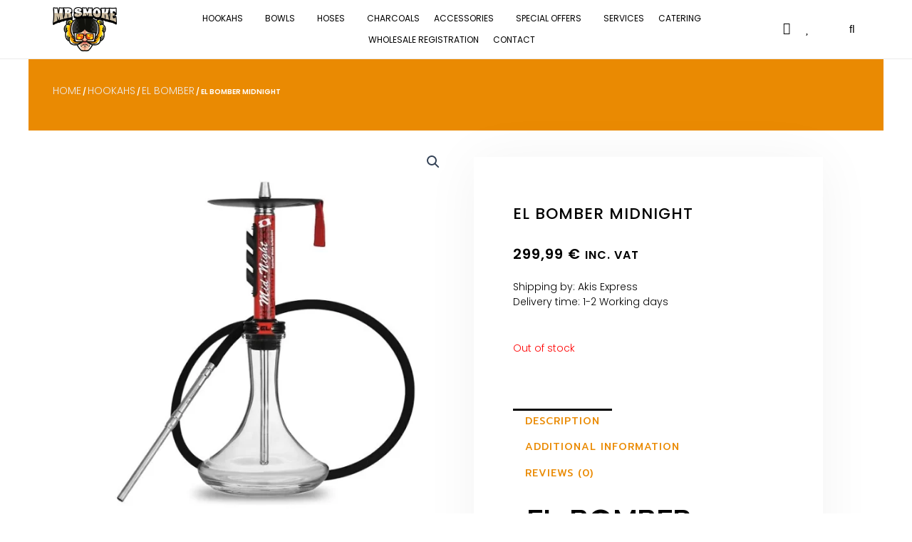

--- FILE ---
content_type: text/html; charset=UTF-8
request_url: https://mrsmokecy.com/product/el-bomber-midnight/
body_size: 76540
content:
<!DOCTYPE html>
<html lang="en-US">
<head><script>if(navigator.userAgent.match(/MSIE|Internet Explorer/i)||navigator.userAgent.match(/Trident\/7\..*?rv:11/i)){var href=document.location.href;if(!href.match(/[?&]nowprocket/)){if(href.indexOf("?")==-1){if(href.indexOf("#")==-1){document.location.href=href+"?nowprocket=1"}else{document.location.href=href.replace("#","?nowprocket=1#")}}else{if(href.indexOf("#")==-1){document.location.href=href+"&nowprocket=1"}else{document.location.href=href.replace("#","&nowprocket=1#")}}}}</script><script>class RocketLazyLoadScripts{constructor(e){this.v="1.2.3",this.triggerEvents=e,this.userEventHandler=this._triggerListener.bind(this),this.touchStartHandler=this._onTouchStart.bind(this),this.touchMoveHandler=this._onTouchMove.bind(this),this.touchEndHandler=this._onTouchEnd.bind(this),this.clickHandler=this._onClick.bind(this),this.interceptedClicks=[],window.addEventListener("pageshow",t=>{this.persisted=t.persisted}),window.addEventListener("DOMContentLoaded",()=>{this._preconnect3rdParties()}),this.delayedScripts={normal:[],async:[],defer:[]},this.trash=[],this.allJQueries=[]}_addUserInteractionListener(t){if(document.hidden){t._triggerListener();return}this.triggerEvents.forEach(e=>window.addEventListener(e,t.userEventHandler,{passive:!0})),window.addEventListener("touchstart",t.touchStartHandler,{passive:!0}),window.addEventListener("mousedown",t.touchStartHandler),document.addEventListener("visibilitychange",t.userEventHandler)}_removeUserInteractionListener(){this.triggerEvents.forEach(t=>window.removeEventListener(t,this.userEventHandler,{passive:!0})),document.removeEventListener("visibilitychange",this.userEventHandler)}_onTouchStart(t){"HTML"!==t.target.tagName&&(window.addEventListener("touchend",this.touchEndHandler),window.addEventListener("mouseup",this.touchEndHandler),window.addEventListener("touchmove",this.touchMoveHandler,{passive:!0}),window.addEventListener("mousemove",this.touchMoveHandler),t.target.addEventListener("click",this.clickHandler),this._renameDOMAttribute(t.target,"onclick","rocket-onclick"),this._pendingClickStarted())}_onTouchMove(t){window.removeEventListener("touchend",this.touchEndHandler),window.removeEventListener("mouseup",this.touchEndHandler),window.removeEventListener("touchmove",this.touchMoveHandler,{passive:!0}),window.removeEventListener("mousemove",this.touchMoveHandler),t.target.removeEventListener("click",this.clickHandler),this._renameDOMAttribute(t.target,"rocket-onclick","onclick"),this._pendingClickFinished()}_onTouchEnd(t){window.removeEventListener("touchend",this.touchEndHandler),window.removeEventListener("mouseup",this.touchEndHandler),window.removeEventListener("touchmove",this.touchMoveHandler,{passive:!0}),window.removeEventListener("mousemove",this.touchMoveHandler)}_onClick(t){t.target.removeEventListener("click",this.clickHandler),this._renameDOMAttribute(t.target,"rocket-onclick","onclick"),this.interceptedClicks.push(t),t.preventDefault(),t.stopPropagation(),t.stopImmediatePropagation(),this._pendingClickFinished()}_replayClicks(){window.removeEventListener("touchstart",this.touchStartHandler,{passive:!0}),window.removeEventListener("mousedown",this.touchStartHandler),this.interceptedClicks.forEach(t=>{t.target.dispatchEvent(new MouseEvent("click",{view:t.view,bubbles:!0,cancelable:!0}))})}_waitForPendingClicks(){return new Promise(t=>{this._isClickPending?this._pendingClickFinished=t:t()})}_pendingClickStarted(){this._isClickPending=!0}_pendingClickFinished(){this._isClickPending=!1}_renameDOMAttribute(t,e,r){t.hasAttribute&&t.hasAttribute(e)&&(event.target.setAttribute(r,event.target.getAttribute(e)),event.target.removeAttribute(e))}_triggerListener(){this._removeUserInteractionListener(this),"loading"===document.readyState?document.addEventListener("DOMContentLoaded",this._loadEverythingNow.bind(this)):this._loadEverythingNow()}_preconnect3rdParties(){let t=[];document.querySelectorAll("script[type=rocketlazyloadscript]").forEach(e=>{if(e.hasAttribute("src")){let r=new URL(e.src).origin;r!==location.origin&&t.push({src:r,crossOrigin:e.crossOrigin||"module"===e.getAttribute("data-rocket-type")})}}),t=[...new Map(t.map(t=>[JSON.stringify(t),t])).values()],this._batchInjectResourceHints(t,"preconnect")}async _loadEverythingNow(){this.lastBreath=Date.now(),this._delayEventListeners(this),this._delayJQueryReady(this),this._handleDocumentWrite(),this._registerAllDelayedScripts(),this._preloadAllScripts(),await this._loadScriptsFromList(this.delayedScripts.normal),await this._loadScriptsFromList(this.delayedScripts.defer),await this._loadScriptsFromList(this.delayedScripts.async);try{await this._triggerDOMContentLoaded(),await this._triggerWindowLoad()}catch(t){console.error(t)}window.dispatchEvent(new Event("rocket-allScriptsLoaded")),this._waitForPendingClicks().then(()=>{this._replayClicks()}),this._emptyTrash()}_registerAllDelayedScripts(){document.querySelectorAll("script[type=rocketlazyloadscript]").forEach(t=>{t.hasAttribute("data-rocket-src")?t.hasAttribute("async")&&!1!==t.async?this.delayedScripts.async.push(t):t.hasAttribute("defer")&&!1!==t.defer||"module"===t.getAttribute("data-rocket-type")?this.delayedScripts.defer.push(t):this.delayedScripts.normal.push(t):this.delayedScripts.normal.push(t)})}async _transformScript(t){return new Promise((await this._littleBreath(),navigator.userAgent.indexOf("Firefox/")>0||""===navigator.vendor)?e=>{let r=document.createElement("script");[...t.attributes].forEach(t=>{let e=t.nodeName;"type"!==e&&("data-rocket-type"===e&&(e="type"),"data-rocket-src"===e&&(e="src"),r.setAttribute(e,t.nodeValue))}),t.text&&(r.text=t.text),r.hasAttribute("src")?(r.addEventListener("load",e),r.addEventListener("error",e)):(r.text=t.text,e());try{t.parentNode.replaceChild(r,t)}catch(i){e()}}:async e=>{function r(){t.setAttribute("data-rocket-status","failed"),e()}try{let i=t.getAttribute("data-rocket-type"),n=t.getAttribute("data-rocket-src");t.text,i?(t.type=i,t.removeAttribute("data-rocket-type")):t.removeAttribute("type"),t.addEventListener("load",function r(){t.setAttribute("data-rocket-status","executed"),e()}),t.addEventListener("error",r),n?(t.removeAttribute("data-rocket-src"),t.src=n):t.src="data:text/javascript;base64,"+window.btoa(unescape(encodeURIComponent(t.text)))}catch(s){r()}})}async _loadScriptsFromList(t){let e=t.shift();return e&&e.isConnected?(await this._transformScript(e),this._loadScriptsFromList(t)):Promise.resolve()}_preloadAllScripts(){this._batchInjectResourceHints([...this.delayedScripts.normal,...this.delayedScripts.defer,...this.delayedScripts.async],"preload")}_batchInjectResourceHints(t,e){var r=document.createDocumentFragment();t.forEach(t=>{let i=t.getAttribute&&t.getAttribute("data-rocket-src")||t.src;if(i){let n=document.createElement("link");n.href=i,n.rel=e,"preconnect"!==e&&(n.as="script"),t.getAttribute&&"module"===t.getAttribute("data-rocket-type")&&(n.crossOrigin=!0),t.crossOrigin&&(n.crossOrigin=t.crossOrigin),t.integrity&&(n.integrity=t.integrity),r.appendChild(n),this.trash.push(n)}}),document.head.appendChild(r)}_delayEventListeners(t){let e={};function r(t,r){!function t(r){!e[r]&&(e[r]={originalFunctions:{add:r.addEventListener,remove:r.removeEventListener},eventsToRewrite:[]},r.addEventListener=function(){arguments[0]=i(arguments[0]),e[r].originalFunctions.add.apply(r,arguments)},r.removeEventListener=function(){arguments[0]=i(arguments[0]),e[r].originalFunctions.remove.apply(r,arguments)});function i(t){return e[r].eventsToRewrite.indexOf(t)>=0?"rocket-"+t:t}}(t),e[t].eventsToRewrite.push(r)}function i(t,e){let r=t[e];Object.defineProperty(t,e,{get:()=>r||function(){},set(i){t["rocket"+e]=r=i}})}r(document,"DOMContentLoaded"),r(window,"DOMContentLoaded"),r(window,"load"),r(window,"pageshow"),r(document,"readystatechange"),i(document,"onreadystatechange"),i(window,"onload"),i(window,"onpageshow")}_delayJQueryReady(t){let e;function r(r){if(r&&r.fn&&!t.allJQueries.includes(r)){r.fn.ready=r.fn.init.prototype.ready=function(e){return t.domReadyFired?e.bind(document)(r):document.addEventListener("rocket-DOMContentLoaded",()=>e.bind(document)(r)),r([])};let i=r.fn.on;r.fn.on=r.fn.init.prototype.on=function(){if(this[0]===window){function t(t){return t.split(" ").map(t=>"load"===t||0===t.indexOf("load.")?"rocket-jquery-load":t).join(" ")}"string"==typeof arguments[0]||arguments[0]instanceof String?arguments[0]=t(arguments[0]):"object"==typeof arguments[0]&&Object.keys(arguments[0]).forEach(e=>{let r=arguments[0][e];delete arguments[0][e],arguments[0][t(e)]=r})}return i.apply(this,arguments),this},t.allJQueries.push(r)}e=r}r(window.jQuery),Object.defineProperty(window,"jQuery",{get:()=>e,set(t){r(t)}})}async _triggerDOMContentLoaded(){this.domReadyFired=!0,await this._littleBreath(),document.dispatchEvent(new Event("rocket-DOMContentLoaded")),await this._littleBreath(),window.dispatchEvent(new Event("rocket-DOMContentLoaded")),await this._littleBreath(),document.dispatchEvent(new Event("rocket-readystatechange")),await this._littleBreath(),document.rocketonreadystatechange&&document.rocketonreadystatechange()}async _triggerWindowLoad(){await this._littleBreath(),window.dispatchEvent(new Event("rocket-load")),await this._littleBreath(),window.rocketonload&&window.rocketonload(),await this._littleBreath(),this.allJQueries.forEach(t=>t(window).trigger("rocket-jquery-load")),await this._littleBreath();let t=new Event("rocket-pageshow");t.persisted=this.persisted,window.dispatchEvent(t),await this._littleBreath(),window.rocketonpageshow&&window.rocketonpageshow({persisted:this.persisted})}_handleDocumentWrite(){let t=new Map;document.write=document.writeln=function(e){let r=document.currentScript;r||console.error("WPRocket unable to document.write this: "+e);let i=document.createRange(),n=r.parentElement,s=t.get(r);void 0===s&&(s=r.nextSibling,t.set(r,s));let a=document.createDocumentFragment();i.setStart(a,0),a.appendChild(i.createContextualFragment(e)),n.insertBefore(a,s)}}async _littleBreath(){Date.now()-this.lastBreath>45&&(await this._requestAnimFrame(),this.lastBreath=Date.now())}async _requestAnimFrame(){return document.hidden?new Promise(t=>setTimeout(t)):new Promise(t=>requestAnimationFrame(t))}_emptyTrash(){this.trash.forEach(t=>t.remove())}}</script>
<meta charset="UTF-8">
<meta name="viewport" content="width=device-width, initial-scale=1">
	 <link rel="profile" href="https://gmpg.org/xfn/11"> 
	 <meta name='robots' content='index, follow, max-image-preview:large, max-snippet:-1, max-video-preview:-1' />
<script type="rocketlazyloadscript">window._wca = window._wca || [];</script>

	<!-- This site is optimized with the Yoast SEO Premium plugin v19.5 (Yoast SEO v20.9) - https://yoast.com/wordpress/plugins/seo/ -->
	<title>El Bomber Midnight &raquo; Mr Smoke</title><link rel="preload" as="style" href="[data-uri]" data-type="kppassive" data-kplinkhref="https://fonts.googleapis.com/css?family=Poppins%3A400%2C%7CPrompt%3A600%2C%7CPrompt%3A100%2C100italic%2C200%2C200italic%2C300%2C300italic%2C400%2C400italic%2C500%2C500italic%2C600%2C600italic%2C700%2C700italic%2C800%2C800italic%2C900%2C900italic%7CPoppins%3A100%2C100italic%2C200%2C200italic%2C300%2C300italic%2C400%2C400italic%2C500%2C500italic%2C600%2C600italic%2C700%2C700italic%2C800%2C800italic%2C900%2C900italic%7CShadows%20Into%20Light%3A100%2C100italic%2C200%2C200italic%2C300%2C300italic%2C400%2C400italic%2C500%2C500italic%2C600%2C600italic%2C700%2C700italic%2C800%2C800italic%2C900%2C900italic&#038;display=swap" /><link rel="stylesheet" href="[data-uri]" media="print" onload="this.media='all'" data-type="kppassive" data-kplinkhref="https://fonts.googleapis.com/css?family=Poppins%3A400%2C%7CPrompt%3A600%2C%7CPrompt%3A100%2C100italic%2C200%2C200italic%2C300%2C300italic%2C400%2C400italic%2C500%2C500italic%2C600%2C600italic%2C700%2C700italic%2C800%2C800italic%2C900%2C900italic%7CPoppins%3A100%2C100italic%2C200%2C200italic%2C300%2C300italic%2C400%2C400italic%2C500%2C500italic%2C600%2C600italic%2C700%2C700italic%2C800%2C800italic%2C900%2C900italic%7CShadows%20Into%20Light%3A100%2C100italic%2C200%2C200italic%2C300%2C300italic%2C400%2C400italic%2C500%2C500italic%2C600%2C600italic%2C700%2C700italic%2C800%2C800italic%2C900%2C900italic&#038;display=swap" /><noscript><link rel="stylesheet" href="[data-uri]" data-type="kppassive" data-kplinkhref="https://fonts.googleapis.com/css?family=Poppins%3A400%2C%7CPrompt%3A600%2C%7CPrompt%3A100%2C100italic%2C200%2C200italic%2C300%2C300italic%2C400%2C400italic%2C500%2C500italic%2C600%2C600italic%2C700%2C700italic%2C800%2C800italic%2C900%2C900italic%7CPoppins%3A100%2C100italic%2C200%2C200italic%2C300%2C300italic%2C400%2C400italic%2C500%2C500italic%2C600%2C600italic%2C700%2C700italic%2C800%2C800italic%2C900%2C900italic%7CShadows%20Into%20Light%3A100%2C100italic%2C200%2C200italic%2C300%2C300italic%2C400%2C400italic%2C500%2C500italic%2C600%2C600italic%2C700%2C700italic%2C800%2C800italic%2C900%2C900italic&#038;display=swap" /></noscript><link rel="stylesheet" href="https://mrsmokecy.com/wp-content/cache/min/1/fa2c7ad3a201b8d94308a89f4810d56a.css" media="all" data-minify="1" />
	<meta name="description" content="El Bomber Midnight Shisha. El Bomber is a Russian manufacturer, impresses with its individual and interesting designs and good workmanship" />
	<link rel="canonical" href="https://mrsmokecy.com/product/el-bomber-midnight/" />
	<meta property="og:locale" content="en_US" />
	<meta property="og:type" content="article" />
	<meta property="og:title" content="El Bomber Midnight" />
	<meta property="og:description" content="El Bomber Midnight Shisha. El Bomber is a Russian manufacturer, impresses with its individual and interesting designs and good workmanship" />
	<meta property="og:url" content="https://mrsmokecy.com/product/el-bomber-midnight/" />
	<meta property="og:site_name" content="Mr Smoke" />
	<meta property="article:publisher" content="https://www.facebook.com/mrsmokecy/?hc_ref=ARSpdV7fZXg1LaXJynCsBrHnH7R4selaDSLB-wBzEuCHfCOiAh4MCUzFCms93vPJ4zA&amp;amp%3bamp%3bfref=nf&amp;amp%3bamp%3b__tn__=kC-R" />
	<meta property="article:modified_time" content="2024-11-14T15:59:32+00:00" />
	<meta property="og:image" content="https://mrsmokecy.com/wp-content/uploads/2024/01/ElBomberMidNightThematicHookah_ShishaOnly.webp" />
	<meta property="og:image:width" content="700" />
	<meta property="og:image:height" content="700" />
	<meta property="og:image:type" content="image/webp" />
	<meta name="twitter:card" content="summary_large_image" />
	<meta name="twitter:label1" content="Est. reading time" />
	<meta name="twitter:data1" content="1 minute" />
	<script type="application/ld+json" class="yoast-schema-graph">{"@context":"https://schema.org","@graph":[{"@type":"WebPage","@id":"https://mrsmokecy.com/product/el-bomber-midnight/","url":"https://mrsmokecy.com/product/el-bomber-midnight/","name":"El Bomber Midnight &raquo; Mr Smoke","isPartOf":{"@id":"https://mrsmokecy.com/#website"},"primaryImageOfPage":{"@id":"https://mrsmokecy.com/product/el-bomber-midnight/#primaryimage"},"image":{"@id":"https://mrsmokecy.com/product/el-bomber-midnight/#primaryimage"},"thumbnailUrl":"https://mrsmokecy.com/wp-content/uploads/2024/01/ElBomberMidNightThematicHookah_ShishaOnly.webp","datePublished":"2024-01-01T14:15:19+00:00","dateModified":"2024-11-14T15:59:32+00:00","description":"El Bomber Midnight Shisha. El Bomber is a Russian manufacturer, impresses with its individual and interesting designs and good workmanship","breadcrumb":{"@id":"https://mrsmokecy.com/product/el-bomber-midnight/#breadcrumb"},"inLanguage":"en-US","potentialAction":[{"@type":"ReadAction","target":["https://mrsmokecy.com/product/el-bomber-midnight/"]}]},{"@type":"ImageObject","inLanguage":"en-US","@id":"https://mrsmokecy.com/product/el-bomber-midnight/#primaryimage","url":"https://mrsmokecy.com/wp-content/uploads/2024/01/ElBomberMidNightThematicHookah_ShishaOnly.webp","contentUrl":"https://mrsmokecy.com/wp-content/uploads/2024/01/ElBomberMidNightThematicHookah_ShishaOnly.webp","width":700,"height":700,"caption":"El Bomber Midnight"},{"@type":"BreadcrumbList","@id":"https://mrsmokecy.com/product/el-bomber-midnight/#breadcrumb","itemListElement":[{"@type":"ListItem","position":1,"name":"Home","item":"https://mrsmokecy.com/"},{"@type":"ListItem","position":2,"name":"Shop","item":"https://mrsmokecy.com/shop/"},{"@type":"ListItem","position":3,"name":"El Bomber Midnight"}]},{"@type":"WebSite","@id":"https://mrsmokecy.com/#website","url":"https://mrsmokecy.com/","name":"Mr Smoke","description":"Mr. Smoke","publisher":{"@id":"https://mrsmokecy.com/#organization"},"potentialAction":[{"@type":"SearchAction","target":{"@type":"EntryPoint","urlTemplate":"https://mrsmokecy.com/?s={search_term_string}"},"query-input":"required name=search_term_string"}],"inLanguage":"en-US"},{"@type":"Organization","@id":"https://mrsmokecy.com/#organization","name":"Mrsmoke","url":"https://mrsmokecy.com/","logo":{"@type":"ImageObject","inLanguage":"en-US","@id":"https://mrsmokecy.com/#/schema/logo/image/","url":"https://i0.wp.com/mrsmokecy.com/wp-content/uploads/2020/09/final-no-background-facebook.png?fit=240%2C220&ssl=1","contentUrl":"https://i0.wp.com/mrsmokecy.com/wp-content/uploads/2020/09/final-no-background-facebook.png?fit=240%2C220&ssl=1","width":240,"height":220,"caption":"Mrsmoke"},"image":{"@id":"https://mrsmokecy.com/#/schema/logo/image/"},"sameAs":["https://www.facebook.com/mrsmokecy/?hc_ref=ARSpdV7fZXg1LaXJynCsBrHnH7R4selaDSLB-wBzEuCHfCOiAh4MCUzFCms93vPJ4zA&amp;amp;fref=nf&amp;amp;__tn__=kC-R","https://www.instagram.com/mrsmokecy/?hl=en","https://www.youtube.com/channel/UCwGasjWcRORyPNyq43I6vdw"]}]}</script>
	<!-- / Yoast SEO Premium plugin. -->


<link rel='dns-prefetch' href='//stats.wp.com' />
<link rel='dns-prefetch' href='//fonts.googleapis.com' />
<link href='https://fonts.gstatic.com' crossorigin rel='preconnect' />
<link rel="alternate" type="application/rss+xml" title="Mr Smoke &raquo; Feed" href="https://mrsmokecy.com/feed/" />
<link rel="alternate" type="application/rss+xml" title="Mr Smoke &raquo; Comments Feed" href="https://mrsmokecy.com/comments/feed/" />
<link rel="alternate" type="application/rss+xml" title="Mr Smoke &raquo; El Bomber Midnight Comments Feed" href="https://mrsmokecy.com/product/el-bomber-midnight/feed/" />
		<!-- This site uses the Google Analytics by ExactMetrics plugin v7.16 - Using Analytics tracking - https://www.exactmetrics.com/ -->
		<!-- Note: ExactMetrics is not currently configured on this site. The site owner needs to authenticate with Google Analytics in the ExactMetrics settings panel. -->
					<!-- No UA code set -->
				<!-- / Google Analytics by ExactMetrics -->
		
<style id='astra-theme-css-inline-css'>
:root{--ast-container-default-xlg-padding:3em;--ast-container-default-lg-padding:3em;--ast-container-default-slg-padding:2em;--ast-container-default-md-padding:3em;--ast-container-default-sm-padding:3em;--ast-container-default-xs-padding:2.4em;--ast-container-default-xxs-padding:1.8em;--ast-code-block-background:#ECEFF3;--ast-comment-inputs-background:#F9FAFB;}html{font-size:87.5%;}a{color:#080808;}a:hover,a:focus{color:#ea8a02;}body,button,input,select,textarea,.ast-button,.ast-custom-button{font-family:'Poppins',sans-serif;font-weight:400;font-size:14px;font-size:1rem;line-height:1.6em;}blockquote{color:var(--ast-global-color-3);}h1,.entry-content h1,h2,.entry-content h2,h3,.entry-content h3,h4,.entry-content h4,h5,.entry-content h5,h6,.entry-content h6,.site-title,.site-title a{font-family:'Prompt',sans-serif;font-weight:600;}.site-title{font-size:26px;font-size:1.8571428571429rem;display:block;}header .custom-logo-link img{max-width:85px;}.astra-logo-svg{width:85px;}.site-header .site-description{font-size:15px;font-size:1.0714285714286rem;display:none;}.entry-title{font-size:26px;font-size:1.8571428571429rem;}h1,.entry-content h1{font-size:40px;font-size:2.8571428571429rem;font-weight:600;font-family:'Prompt',sans-serif;line-height:1.4em;}h2,.entry-content h2{font-size:32px;font-size:2.2857142857143rem;font-weight:600;font-family:'Prompt',sans-serif;line-height:1.25em;}h3,.entry-content h3{font-size:26px;font-size:1.8571428571429rem;font-weight:600;font-family:'Prompt',sans-serif;line-height:1.2em;}h4,.entry-content h4{font-size:24px;font-size:1.7142857142857rem;line-height:1.2em;font-weight:600;font-family:'Prompt',sans-serif;}h5,.entry-content h5{font-size:20px;font-size:1.4285714285714rem;line-height:1.2em;font-weight:600;font-family:'Prompt',sans-serif;}h6,.entry-content h6{font-size:16px;font-size:1.1428571428571rem;line-height:1.25em;font-weight:600;font-family:'Prompt',sans-serif;}::selection{background-color:#000000;color:#ffffff;}body,h1,.entry-title a,.entry-content h1,h2,.entry-content h2,h3,.entry-content h3,h4,.entry-content h4,h5,.entry-content h5,h6,.entry-content h6{color:var(--ast-global-color-3);}.tagcloud a:hover,.tagcloud a:focus,.tagcloud a.current-item{color:#ffffff;border-color:#080808;background-color:#080808;}input:focus,input[type="text"]:focus,input[type="email"]:focus,input[type="url"]:focus,input[type="password"]:focus,input[type="reset"]:focus,input[type="search"]:focus,textarea:focus{border-color:#080808;}input[type="radio"]:checked,input[type=reset],input[type="checkbox"]:checked,input[type="checkbox"]:hover:checked,input[type="checkbox"]:focus:checked,input[type=range]::-webkit-slider-thumb{border-color:#080808;background-color:#080808;box-shadow:none;}.site-footer a:hover + .post-count,.site-footer a:focus + .post-count{background:#080808;border-color:#080808;}.single .nav-links .nav-previous,.single .nav-links .nav-next{color:#080808;}.entry-meta,.entry-meta *{line-height:1.45;color:#080808;}.entry-meta a:hover,.entry-meta a:hover *,.entry-meta a:focus,.entry-meta a:focus *,.page-links > .page-link,.page-links .page-link:hover,.post-navigation a:hover{color:#ea8a02;}#cat option,.secondary .calendar_wrap thead a,.secondary .calendar_wrap thead a:visited{color:#080808;}.secondary .calendar_wrap #today,.ast-progress-val span{background:#080808;}.secondary a:hover + .post-count,.secondary a:focus + .post-count{background:#080808;border-color:#080808;}.calendar_wrap #today > a{color:#ffffff;}.page-links .page-link,.single .post-navigation a{color:#080808;}.ast-archive-title{color:#1e293b;}.widget-title{font-size:20px;font-size:1.4285714285714rem;color:#1e293b;}a:focus-visible,.ast-menu-toggle:focus-visible,.site .skip-link:focus-visible,.wp-block-loginout input:focus-visible,.wp-block-search.wp-block-search__button-inside .wp-block-search__inside-wrapper,.ast-header-navigation-arrow:focus-visible{outline-style:dotted;outline-color:inherit;outline-width:thin;border-color:transparent;}input:focus,input[type="text"]:focus,input[type="email"]:focus,input[type="url"]:focus,input[type="password"]:focus,input[type="reset"]:focus,input[type="search"]:focus,textarea:focus,.wp-block-search__input:focus,[data-section="section-header-mobile-trigger"] .ast-button-wrap .ast-mobile-menu-trigger-minimal:focus,.ast-mobile-popup-drawer.active .menu-toggle-close:focus,.woocommerce-ordering select.orderby:focus,#ast-scroll-top:focus,.woocommerce a.add_to_cart_button:focus,.woocommerce .button.single_add_to_cart_button:focus{border-style:dotted;border-color:inherit;border-width:thin;outline-color:transparent;}.ast-logo-title-inline .site-logo-img{padding-right:1em;}.site-logo-img img{ transition:all 0.2s linear;}@media (max-width:921px){#ast-desktop-header{display:none;}}@media (min-width:921px){#ast-mobile-header{display:none;}}.wp-block-buttons.aligncenter{justify-content:center;}@media (max-width:921px){.ast-theme-transparent-header #primary,.ast-theme-transparent-header #secondary{padding:0;}}@media (max-width:921px){.ast-plain-container.ast-no-sidebar #primary{padding:0;}}.ast-plain-container.ast-no-sidebar #primary{margin-top:0;margin-bottom:0;}@media (min-width:1200px){.ast-plain-container.ast-no-sidebar #primary{margin-top:60px;margin-bottom:60px;}}.wp-block-button.is-style-outline .wp-block-button__link{border-color:#000000;}div.wp-block-button.is-style-outline > .wp-block-button__link:not(.has-text-color),div.wp-block-button.wp-block-button__link.is-style-outline:not(.has-text-color){color:#000000;}.wp-block-button.is-style-outline .wp-block-button__link:hover,div.wp-block-button.is-style-outline .wp-block-button__link:focus,div.wp-block-button.is-style-outline > .wp-block-button__link:not(.has-text-color):hover,div.wp-block-button.wp-block-button__link.is-style-outline:not(.has-text-color):hover{color:var(--ast-global-color-5);background-color:#ea8a02;border-color:#ea8a02;}.post-page-numbers.current .page-link,.ast-pagination .page-numbers.current{color:#ffffff;border-color:#000000;background-color:#000000;border-radius:2px;}h1.widget-title{font-weight:600;}h2.widget-title{font-weight:600;}h3.widget-title{font-weight:600;}#page{display:flex;flex-direction:column;min-height:100vh;}.ast-404-layout-1 h1.page-title{color:var(--ast-global-color-2);}.single .post-navigation a{line-height:1em;height:inherit;}.error-404 .page-sub-title{font-size:1.5rem;font-weight:inherit;}.search .site-content .content-area .search-form{margin-bottom:0;}#page .site-content{flex-grow:1;}.widget{margin-bottom:3.5em;}#secondary li{line-height:1.5em;}#secondary .wp-block-group h2{margin-bottom:0.7em;}#secondary h2{font-size:1.7rem;}.ast-separate-container .ast-article-post,.ast-separate-container .ast-article-single,.ast-separate-container .ast-comment-list li.depth-1,.ast-separate-container .comment-respond{padding:3em;}.ast-separate-container .ast-comment-list li.depth-1,.hentry{margin-bottom:2em;}.ast-separate-container .ast-archive-description,.ast-separate-container .ast-author-box{background-color:var(--ast-global-color-5);border-bottom:1px solid var(--ast-border-color);}.ast-separate-container .comments-title{padding:2em 2em 0 2em;}.ast-page-builder-template .comment-form-textarea,.ast-comment-formwrap .ast-grid-common-col{padding:0;}.ast-comment-formwrap{padding:0 20px;display:inline-flex;column-gap:20px;}.archive.ast-page-builder-template .entry-header{margin-top:2em;}.ast-page-builder-template .ast-comment-formwrap{width:100%;}.entry-title{margin-bottom:0.5em;}.ast-archive-description p{font-size:inherit;font-weight:inherit;line-height:inherit;}@media (min-width:921px){.ast-left-sidebar.ast-page-builder-template #secondary,.archive.ast-right-sidebar.ast-page-builder-template .site-main{padding-left:20px;padding-right:20px;}}@media (max-width:544px){.ast-comment-formwrap.ast-row{column-gap:10px;display:inline-block;}#ast-commentform .ast-grid-common-col{position:relative;width:100%;}}@media (min-width:1201px){.ast-separate-container .ast-article-post,.ast-separate-container .ast-article-single,.ast-separate-container .ast-author-box,.ast-separate-container .ast-404-layout-1,.ast-separate-container .no-results{padding:3em;}}@media (max-width:921px){.ast-separate-container #primary,.ast-separate-container #secondary{padding:1.5em 0;}#primary,#secondary{padding:1.5em 0;margin:0;}.ast-left-sidebar #content > .ast-container{display:flex;flex-direction:column-reverse;width:100%;}}@media (min-width:922px){.ast-separate-container.ast-right-sidebar #primary,.ast-separate-container.ast-left-sidebar #primary{border:0;}.search-no-results.ast-separate-container #primary{margin-bottom:4em;}}.wp-block-button .wp-block-button__link{color:var(--ast-global-color-5);}.wp-block-button .wp-block-button__link:hover,.wp-block-button .wp-block-button__link:focus{color:var(--ast-global-color-5);background-color:#ea8a02;border-color:#ea8a02;}.elementor-widget-heading h1.elementor-heading-title{line-height:1.4em;}.elementor-widget-heading h2.elementor-heading-title{line-height:1.25em;}.elementor-widget-heading h3.elementor-heading-title{line-height:1.2em;}.elementor-widget-heading h4.elementor-heading-title{line-height:1.2em;}.elementor-widget-heading h5.elementor-heading-title{line-height:1.2em;}.elementor-widget-heading h6.elementor-heading-title{line-height:1.25em;}.wp-block-button .wp-block-button__link,.wp-block-search .wp-block-search__button,body .wp-block-file .wp-block-file__button{border-style:solid;border-top-width:0px;border-right-width:0px;border-left-width:0px;border-bottom-width:0px;border-color:#000000;background-color:#000000;color:var(--ast-global-color-5);font-family:inherit;font-weight:500;line-height:1em;font-size:16px;font-size:1.1428571428571rem;border-top-left-radius:0px;border-top-right-radius:0px;border-bottom-right-radius:0px;border-bottom-left-radius:0px;padding-top:10px;padding-right:15px;padding-bottom:10px;padding-left:15px;}@media (max-width:921px){.wp-block-button .wp-block-button__link,.wp-block-search .wp-block-search__button,body .wp-block-file .wp-block-file__button{padding-top:14px;padding-right:28px;padding-bottom:14px;padding-left:28px;}}@media (max-width:544px){.wp-block-button .wp-block-button__link,.wp-block-search .wp-block-search__button,body .wp-block-file .wp-block-file__button{padding-top:12px;padding-right:24px;padding-bottom:12px;padding-left:24px;}}.menu-toggle,button,.ast-button,.ast-custom-button,.button,input#submit,input[type="button"],input[type="submit"],input[type="reset"],form[CLASS*="wp-block-search__"].wp-block-search .wp-block-search__inside-wrapper .wp-block-search__button,body .wp-block-file .wp-block-file__button,.search .search-submit,.woocommerce a.button,.woocommerce button.button,.woocommerce .woocommerce-message a.button,.woocommerce #respond input#submit.alt,.woocommerce input.button.alt,.woocommerce input.button,.woocommerce input.button:disabled,.woocommerce input.button:disabled[disabled],.woocommerce input.button:disabled:hover,.woocommerce input.button:disabled[disabled]:hover,.woocommerce #respond input#submit,.woocommerce button.button.alt.disabled,.wc-block-grid__products .wc-block-grid__product .wp-block-button__link,.wc-block-grid__product-onsale,[CLASS*="wc-block"] button,.woocommerce-js .astra-cart-drawer .astra-cart-drawer-content .woocommerce-mini-cart__buttons .button:not(.checkout):not(.ast-continue-shopping),.woocommerce-js .astra-cart-drawer .astra-cart-drawer-content .woocommerce-mini-cart__buttons a.checkout,.woocommerce button.button.alt.disabled.wc-variation-selection-needed{border-style:solid;border-top-width:0px;border-right-width:0px;border-left-width:0px;border-bottom-width:0px;color:var(--ast-global-color-5);border-color:#000000;background-color:#000000;padding-top:10px;padding-right:15px;padding-bottom:10px;padding-left:15px;font-family:inherit;font-weight:500;font-size:16px;font-size:1.1428571428571rem;line-height:1em;border-top-left-radius:0px;border-top-right-radius:0px;border-bottom-right-radius:0px;border-bottom-left-radius:0px;}button:focus,.menu-toggle:hover,button:hover,.ast-button:hover,.ast-custom-button:hover .button:hover,.ast-custom-button:hover ,input[type=reset]:hover,input[type=reset]:focus,input#submit:hover,input#submit:focus,input[type="button"]:hover,input[type="button"]:focus,input[type="submit"]:hover,input[type="submit"]:focus,form[CLASS*="wp-block-search__"].wp-block-search .wp-block-search__inside-wrapper .wp-block-search__button:hover,form[CLASS*="wp-block-search__"].wp-block-search .wp-block-search__inside-wrapper .wp-block-search__button:focus,body .wp-block-file .wp-block-file__button:hover,body .wp-block-file .wp-block-file__button:focus,.woocommerce a.button:hover,.woocommerce button.button:hover,.woocommerce .woocommerce-message a.button:hover,.woocommerce #respond input#submit:hover,.woocommerce #respond input#submit.alt:hover,.woocommerce input.button.alt:hover,.woocommerce input.button:hover,.woocommerce button.button.alt.disabled:hover,.wc-block-grid__products .wc-block-grid__product .wp-block-button__link:hover,[CLASS*="wc-block"] button:hover,.woocommerce-js .astra-cart-drawer .astra-cart-drawer-content .woocommerce-mini-cart__buttons .button:not(.checkout):not(.ast-continue-shopping):hover,.woocommerce-js .astra-cart-drawer .astra-cart-drawer-content .woocommerce-mini-cart__buttons a.checkout:hover,.woocommerce button.button.alt.disabled.wc-variation-selection-needed:hover{color:var(--ast-global-color-5);background-color:#ea8a02;border-color:#ea8a02;}form[CLASS*="wp-block-search__"].wp-block-search .wp-block-search__inside-wrapper .wp-block-search__button.has-icon{padding-top:calc(10px - 3px);padding-right:calc(15px - 3px);padding-bottom:calc(10px - 3px);padding-left:calc(15px - 3px);}@media (max-width:921px){.menu-toggle,button,.ast-button,.ast-custom-button,.button,input#submit,input[type="button"],input[type="submit"],input[type="reset"],form[CLASS*="wp-block-search__"].wp-block-search .wp-block-search__inside-wrapper .wp-block-search__button,body .wp-block-file .wp-block-file__button,.search .search-submit,.woocommerce a.button,.woocommerce button.button,.woocommerce .woocommerce-message a.button,.woocommerce #respond input#submit.alt,.woocommerce input.button.alt,.woocommerce input.button,.woocommerce input.button:disabled,.woocommerce input.button:disabled[disabled],.woocommerce input.button:disabled:hover,.woocommerce input.button:disabled[disabled]:hover,.woocommerce #respond input#submit,.woocommerce button.button.alt.disabled,.wc-block-grid__products .wc-block-grid__product .wp-block-button__link,.wc-block-grid__product-onsale,[CLASS*="wc-block"] button,.woocommerce-js .astra-cart-drawer .astra-cart-drawer-content .woocommerce-mini-cart__buttons .button:not(.checkout):not(.ast-continue-shopping),.woocommerce-js .astra-cart-drawer .astra-cart-drawer-content .woocommerce-mini-cart__buttons a.checkout,.woocommerce button.button.alt.disabled.wc-variation-selection-needed{padding-top:14px;padding-right:28px;padding-bottom:14px;padding-left:28px;}}@media (max-width:544px){.menu-toggle,button,.ast-button,.ast-custom-button,.button,input#submit,input[type="button"],input[type="submit"],input[type="reset"],form[CLASS*="wp-block-search__"].wp-block-search .wp-block-search__inside-wrapper .wp-block-search__button,body .wp-block-file .wp-block-file__button,.search .search-submit,.woocommerce a.button,.woocommerce button.button,.woocommerce .woocommerce-message a.button,.woocommerce #respond input#submit.alt,.woocommerce input.button.alt,.woocommerce input.button,.woocommerce input.button:disabled,.woocommerce input.button:disabled[disabled],.woocommerce input.button:disabled:hover,.woocommerce input.button:disabled[disabled]:hover,.woocommerce #respond input#submit,.woocommerce button.button.alt.disabled,.wc-block-grid__products .wc-block-grid__product .wp-block-button__link,.wc-block-grid__product-onsale,[CLASS*="wc-block"] button,.woocommerce-js .astra-cart-drawer .astra-cart-drawer-content .woocommerce-mini-cart__buttons .button:not(.checkout):not(.ast-continue-shopping),.woocommerce-js .astra-cart-drawer .astra-cart-drawer-content .woocommerce-mini-cart__buttons a.checkout,.woocommerce button.button.alt.disabled.wc-variation-selection-needed{padding-top:12px;padding-right:24px;padding-bottom:12px;padding-left:24px;}}@media (max-width:921px){.ast-mobile-header-stack .main-header-bar .ast-search-menu-icon{display:inline-block;}.ast-header-break-point.ast-header-custom-item-outside .ast-mobile-header-stack .main-header-bar .ast-search-icon{margin:0;}.ast-comment-avatar-wrap img{max-width:2.5em;}.ast-separate-container .ast-comment-list li.depth-1{padding:1.5em 2.14em;}.ast-separate-container .comment-respond{padding:2em 2.14em;}.ast-comment-meta{padding:0 1.8888em 1.3333em;}}@media (min-width:544px){.ast-container{max-width:100%;}}@media (max-width:544px){.ast-separate-container .ast-article-post,.ast-separate-container .ast-article-single,.ast-separate-container .comments-title,.ast-separate-container .ast-archive-description{padding:1.5em 1em;}.ast-separate-container #content .ast-container{padding-left:0.54em;padding-right:0.54em;}.ast-separate-container .ast-comment-list li.depth-1{padding:1.5em 1em;margin-bottom:1.5em;}.ast-separate-container .ast-comment-list .bypostauthor{padding:.5em;}.ast-search-menu-icon.ast-dropdown-active .search-field{width:170px;}}.ast-separate-container{background-color:var(--ast-global-color-4);;background-image:none;;}@media (max-width:921px){.site-title{display:block;}.site-header .site-description{display:none;}.entry-title{font-size:30px;}h1,.entry-content h1{font-size:30px;}h2,.entry-content h2{font-size:25px;}h3,.entry-content h3{font-size:20px;}}@media (max-width:544px){.site-title{display:block;}.site-header .site-description{display:none;}.entry-title{font-size:30px;}h1,.entry-content h1{font-size:30px;}h2,.entry-content h2{font-size:25px;}h3,.entry-content h3{font-size:20px;}}@media (max-width:921px){html{font-size:79.8%;}}@media (max-width:544px){html{font-size:79.8%;}}@media (min-width:922px){.ast-container{max-width:1240px;}}@media (min-width:922px){.site-content .ast-container{display:flex;}}@media (max-width:921px){.site-content .ast-container{flex-direction:column;}}@media (min-width:922px){.main-header-menu .sub-menu .menu-item.ast-left-align-sub-menu:hover > .sub-menu,.main-header-menu .sub-menu .menu-item.ast-left-align-sub-menu.focus > .sub-menu{margin-left:-0px;}}blockquote,cite {font-style: initial;}.wp-block-file {display: flex;align-items: center;flex-wrap: wrap;justify-content: space-between;}.wp-block-pullquote {border: none;}.wp-block-pullquote blockquote::before {content: "\201D";font-family: "Helvetica",sans-serif;display: flex;transform: rotate( 180deg );font-size: 6rem;font-style: normal;line-height: 1;font-weight: bold;align-items: center;justify-content: center;}.has-text-align-right > blockquote::before {justify-content: flex-start;}.has-text-align-left > blockquote::before {justify-content: flex-end;}figure.wp-block-pullquote.is-style-solid-color blockquote {max-width: 100%;text-align: inherit;}html body {--wp--custom--ast-default-block-top-padding: 3em;--wp--custom--ast-default-block-right-padding: 3em;--wp--custom--ast-default-block-bottom-padding: 3em;--wp--custom--ast-default-block-left-padding: 3em;--wp--custom--ast-container-width: 1200px;--wp--custom--ast-content-width-size: 1200px;--wp--custom--ast-wide-width-size: calc(1200px + var(--wp--custom--ast-default-block-left-padding) + var(--wp--custom--ast-default-block-right-padding));}.ast-narrow-container {--wp--custom--ast-content-width-size: 750px;--wp--custom--ast-wide-width-size: 750px;}@media(max-width: 921px) {html body {--wp--custom--ast-default-block-top-padding: 3em;--wp--custom--ast-default-block-right-padding: 2em;--wp--custom--ast-default-block-bottom-padding: 3em;--wp--custom--ast-default-block-left-padding: 2em;}}@media(max-width: 544px) {html body {--wp--custom--ast-default-block-top-padding: 3em;--wp--custom--ast-default-block-right-padding: 1.5em;--wp--custom--ast-default-block-bottom-padding: 3em;--wp--custom--ast-default-block-left-padding: 1.5em;}}.entry-content > .wp-block-group,.entry-content > .wp-block-cover,.entry-content > .wp-block-columns {padding-top: var(--wp--custom--ast-default-block-top-padding);padding-right: var(--wp--custom--ast-default-block-right-padding);padding-bottom: var(--wp--custom--ast-default-block-bottom-padding);padding-left: var(--wp--custom--ast-default-block-left-padding);}.ast-plain-container.ast-no-sidebar .entry-content > .alignfull,.ast-page-builder-template .ast-no-sidebar .entry-content > .alignfull {margin-left: calc( -50vw + 50%);margin-right: calc( -50vw + 50%);max-width: 100vw;width: 100vw;}.ast-plain-container.ast-no-sidebar .entry-content .alignfull .alignfull,.ast-page-builder-template.ast-no-sidebar .entry-content .alignfull .alignfull,.ast-plain-container.ast-no-sidebar .entry-content .alignfull .alignwide,.ast-page-builder-template.ast-no-sidebar .entry-content .alignfull .alignwide,.ast-plain-container.ast-no-sidebar .entry-content .alignwide .alignfull,.ast-page-builder-template.ast-no-sidebar .entry-content .alignwide .alignfull,.ast-plain-container.ast-no-sidebar .entry-content .alignwide .alignwide,.ast-page-builder-template.ast-no-sidebar .entry-content .alignwide .alignwide,.ast-plain-container.ast-no-sidebar .entry-content .wp-block-column .alignfull,.ast-page-builder-template.ast-no-sidebar .entry-content .wp-block-column .alignfull,.ast-plain-container.ast-no-sidebar .entry-content .wp-block-column .alignwide,.ast-page-builder-template.ast-no-sidebar .entry-content .wp-block-column .alignwide {margin-left: auto;margin-right: auto;width: 100%;}[ast-blocks-layout] .wp-block-separator:not(.is-style-dots) {height: 0;}[ast-blocks-layout] .wp-block-separator {margin: 20px auto;}[ast-blocks-layout] .wp-block-separator:not(.is-style-wide):not(.is-style-dots) {max-width: 100px;}[ast-blocks-layout] .wp-block-separator.has-background {padding: 0;}.entry-content[ast-blocks-layout] > * {max-width: var(--wp--custom--ast-content-width-size);margin-left: auto;margin-right: auto;}.entry-content[ast-blocks-layout] > .alignwide {max-width: var(--wp--custom--ast-wide-width-size);}.entry-content[ast-blocks-layout] .alignfull {max-width: none;}.entry-content .wp-block-columns {margin-bottom: 0;}blockquote {margin: 1.5em;border: none;}.wp-block-quote:not(.has-text-align-right):not(.has-text-align-center) {border-left: 5px solid rgba(0,0,0,0.05);}.has-text-align-right > blockquote,blockquote.has-text-align-right {border-right: 5px solid rgba(0,0,0,0.05);}.has-text-align-left > blockquote,blockquote.has-text-align-left {border-left: 5px solid rgba(0,0,0,0.05);}.wp-block-site-tagline,.wp-block-latest-posts .read-more {margin-top: 15px;}.wp-block-loginout p label {display: block;}.wp-block-loginout p:not(.login-remember):not(.login-submit) input {width: 100%;}.wp-block-loginout input:focus {border-color: transparent;}.wp-block-loginout input:focus {outline: thin dotted;}.entry-content .wp-block-media-text .wp-block-media-text__content {padding: 0 0 0 8%;}.entry-content .wp-block-media-text.has-media-on-the-right .wp-block-media-text__content {padding: 0 8% 0 0;}.entry-content .wp-block-media-text.has-background .wp-block-media-text__content {padding: 8%;}.entry-content .wp-block-cover:not([class*="background-color"]) .wp-block-cover__inner-container,.entry-content .wp-block-cover:not([class*="background-color"]) .wp-block-cover-image-text,.entry-content .wp-block-cover:not([class*="background-color"]) .wp-block-cover-text,.entry-content .wp-block-cover-image:not([class*="background-color"]) .wp-block-cover__inner-container,.entry-content .wp-block-cover-image:not([class*="background-color"]) .wp-block-cover-image-text,.entry-content .wp-block-cover-image:not([class*="background-color"]) .wp-block-cover-text {color: var(--ast-global-color-5);}.wp-block-loginout .login-remember input {width: 1.1rem;height: 1.1rem;margin: 0 5px 4px 0;vertical-align: middle;}.wp-block-latest-posts > li > *:first-child,.wp-block-latest-posts:not(.is-grid) > li:first-child {margin-top: 0;}.wp-block-search__inside-wrapper .wp-block-search__input {padding: 0 10px;color: var(--ast-global-color-3);background: var(--ast-global-color-5);border-color: var(--ast-border-color);}.wp-block-latest-posts .read-more {margin-bottom: 1.5em;}.wp-block-search__no-button .wp-block-search__inside-wrapper .wp-block-search__input {padding-top: 5px;padding-bottom: 5px;}.wp-block-latest-posts .wp-block-latest-posts__post-date,.wp-block-latest-posts .wp-block-latest-posts__post-author {font-size: 1rem;}.wp-block-latest-posts > li > *,.wp-block-latest-posts:not(.is-grid) > li {margin-top: 12px;margin-bottom: 12px;}.ast-page-builder-template .entry-content[ast-blocks-layout] > *,.ast-page-builder-template .entry-content[ast-blocks-layout] > .alignfull > * {max-width: none;}.ast-page-builder-template .entry-content[ast-blocks-layout] > .alignwide > * {max-width: var(--wp--custom--ast-wide-width-size);}.ast-page-builder-template .entry-content[ast-blocks-layout] > .inherit-container-width > *,.ast-page-builder-template .entry-content[ast-blocks-layout] > * > *,.entry-content[ast-blocks-layout] > .wp-block-cover .wp-block-cover__inner-container {max-width: var(--wp--custom--ast-content-width-size);margin-left: auto;margin-right: auto;}.entry-content[ast-blocks-layout] .wp-block-cover:not(.alignleft):not(.alignright) {width: auto;}@media(max-width: 1200px) {.ast-separate-container .entry-content > .alignfull,.ast-separate-container .entry-content[ast-blocks-layout] > .alignwide,.ast-plain-container .entry-content[ast-blocks-layout] > .alignwide,.ast-plain-container .entry-content .alignfull {margin-left: calc(-1 * min(var(--ast-container-default-xlg-padding),20px)) ;margin-right: calc(-1 * min(var(--ast-container-default-xlg-padding),20px));}}@media(min-width: 1201px) {.ast-separate-container .entry-content > .alignfull {margin-left: calc(-1 * var(--ast-container-default-xlg-padding) );margin-right: calc(-1 * var(--ast-container-default-xlg-padding) );}.ast-separate-container .entry-content[ast-blocks-layout] > .alignwide,.ast-plain-container .entry-content[ast-blocks-layout] > .alignwide {margin-left: calc(-1 * var(--wp--custom--ast-default-block-left-padding) );margin-right: calc(-1 * var(--wp--custom--ast-default-block-right-padding) );}}@media(min-width: 921px) {.ast-separate-container .entry-content .wp-block-group.alignwide:not(.inherit-container-width) > :where(:not(.alignleft):not(.alignright)),.ast-plain-container .entry-content .wp-block-group.alignwide:not(.inherit-container-width) > :where(:not(.alignleft):not(.alignright)) {max-width: calc( var(--wp--custom--ast-content-width-size) + 80px );}.ast-plain-container.ast-right-sidebar .entry-content[ast-blocks-layout] .alignfull,.ast-plain-container.ast-left-sidebar .entry-content[ast-blocks-layout] .alignfull {margin-left: -60px;margin-right: -60px;}}@media(min-width: 544px) {.entry-content > .alignleft {margin-right: 20px;}.entry-content > .alignright {margin-left: 20px;}}@media (max-width:544px){.wp-block-columns .wp-block-column:not(:last-child){margin-bottom:20px;}.wp-block-latest-posts{margin:0;}}@media( max-width: 600px ) {.entry-content .wp-block-media-text .wp-block-media-text__content,.entry-content .wp-block-media-text.has-media-on-the-right .wp-block-media-text__content {padding: 8% 0 0;}.entry-content .wp-block-media-text.has-background .wp-block-media-text__content {padding: 8%;}}.ast-separate-container .entry-content .uagb-is-root-container {padding-left: 0;}.ast-page-builder-template .entry-header {padding-left: 0;}@media(min-width: 1201px) {.ast-separate-container .entry-content > .uagb-is-root-container {margin-left: 0;margin-right: 0;}}.ast-narrow-container .site-content .wp-block-uagb-image--align-full .wp-block-uagb-image__figure {max-width: 100%;margin-left: auto;margin-right: auto;}.entry-content ul,.entry-content ol {padding: revert;margin: revert;}:root .has-ast-global-color-0-color{color:var(--ast-global-color-0);}:root .has-ast-global-color-0-background-color{background-color:var(--ast-global-color-0);}:root .wp-block-button .has-ast-global-color-0-color{color:var(--ast-global-color-0);}:root .wp-block-button .has-ast-global-color-0-background-color{background-color:var(--ast-global-color-0);}:root .has-ast-global-color-1-color{color:var(--ast-global-color-1);}:root .has-ast-global-color-1-background-color{background-color:var(--ast-global-color-1);}:root .wp-block-button .has-ast-global-color-1-color{color:var(--ast-global-color-1);}:root .wp-block-button .has-ast-global-color-1-background-color{background-color:var(--ast-global-color-1);}:root .has-ast-global-color-2-color{color:var(--ast-global-color-2);}:root .has-ast-global-color-2-background-color{background-color:var(--ast-global-color-2);}:root .wp-block-button .has-ast-global-color-2-color{color:var(--ast-global-color-2);}:root .wp-block-button .has-ast-global-color-2-background-color{background-color:var(--ast-global-color-2);}:root .has-ast-global-color-3-color{color:var(--ast-global-color-3);}:root .has-ast-global-color-3-background-color{background-color:var(--ast-global-color-3);}:root .wp-block-button .has-ast-global-color-3-color{color:var(--ast-global-color-3);}:root .wp-block-button .has-ast-global-color-3-background-color{background-color:var(--ast-global-color-3);}:root .has-ast-global-color-4-color{color:var(--ast-global-color-4);}:root .has-ast-global-color-4-background-color{background-color:var(--ast-global-color-4);}:root .wp-block-button .has-ast-global-color-4-color{color:var(--ast-global-color-4);}:root .wp-block-button .has-ast-global-color-4-background-color{background-color:var(--ast-global-color-4);}:root .has-ast-global-color-5-color{color:var(--ast-global-color-5);}:root .has-ast-global-color-5-background-color{background-color:var(--ast-global-color-5);}:root .wp-block-button .has-ast-global-color-5-color{color:var(--ast-global-color-5);}:root .wp-block-button .has-ast-global-color-5-background-color{background-color:var(--ast-global-color-5);}:root .has-ast-global-color-6-color{color:var(--ast-global-color-6);}:root .has-ast-global-color-6-background-color{background-color:var(--ast-global-color-6);}:root .wp-block-button .has-ast-global-color-6-color{color:var(--ast-global-color-6);}:root .wp-block-button .has-ast-global-color-6-background-color{background-color:var(--ast-global-color-6);}:root .has-ast-global-color-7-color{color:var(--ast-global-color-7);}:root .has-ast-global-color-7-background-color{background-color:var(--ast-global-color-7);}:root .wp-block-button .has-ast-global-color-7-color{color:var(--ast-global-color-7);}:root .wp-block-button .has-ast-global-color-7-background-color{background-color:var(--ast-global-color-7);}:root .has-ast-global-color-8-color{color:var(--ast-global-color-8);}:root .has-ast-global-color-8-background-color{background-color:var(--ast-global-color-8);}:root .wp-block-button .has-ast-global-color-8-color{color:var(--ast-global-color-8);}:root .wp-block-button .has-ast-global-color-8-background-color{background-color:var(--ast-global-color-8);}:root{--ast-global-color-0:#046bd2;--ast-global-color-1:#045cb4;--ast-global-color-2:#1e293b;--ast-global-color-3:#334155;--ast-global-color-4:#f9fafb;--ast-global-color-5:#FFFFFF;--ast-global-color-6:#e2e8f0;--ast-global-color-7:#cbd5e1;--ast-global-color-8:#94a3b8;}:root {--ast-border-color : #e2e8f0;}.ast-breadcrumbs .trail-browse,.ast-breadcrumbs .trail-items,.ast-breadcrumbs .trail-items li{display:inline-block;margin:0;padding:0;border:none;background:inherit;text-indent:0;text-decoration:none;}.ast-breadcrumbs .trail-browse{font-size:inherit;font-style:inherit;font-weight:inherit;color:inherit;}.ast-breadcrumbs .trail-items{list-style:none;}.trail-items li::after{padding:0 0.3em;content:"\00bb";}.trail-items li:last-of-type::after{display:none;}h1,.entry-content h1,h2,.entry-content h2,h3,.entry-content h3,h4,.entry-content h4,h5,.entry-content h5,h6,.entry-content h6{color:#1e293b;}.entry-title a{color:#1e293b;}@media (max-width:921px){.ast-builder-grid-row-container.ast-builder-grid-row-tablet-3-firstrow .ast-builder-grid-row > *:first-child,.ast-builder-grid-row-container.ast-builder-grid-row-tablet-3-lastrow .ast-builder-grid-row > *:last-child{grid-column:1 / -1;}}@media (max-width:544px){.ast-builder-grid-row-container.ast-builder-grid-row-mobile-3-firstrow .ast-builder-grid-row > *:first-child,.ast-builder-grid-row-container.ast-builder-grid-row-mobile-3-lastrow .ast-builder-grid-row > *:last-child{grid-column:1 / -1;}}.ast-builder-layout-element[data-section="title_tagline"]{display:flex;}@media (max-width:921px){.ast-header-break-point .ast-builder-layout-element[data-section="title_tagline"]{display:flex;}}@media (max-width:544px){.ast-header-break-point .ast-builder-layout-element[data-section="title_tagline"]{display:flex;}}.ast-builder-menu-1{font-family:inherit;font-weight:inherit;}.ast-builder-menu-1 .menu-item > .menu-link{color:var(--ast-global-color-3);}.ast-builder-menu-1 .menu-item > .ast-menu-toggle{color:var(--ast-global-color-3);}.ast-builder-menu-1 .menu-item:hover > .menu-link,.ast-builder-menu-1 .inline-on-mobile .menu-item:hover > .ast-menu-toggle{color:var(--ast-global-color-1);}.ast-builder-menu-1 .menu-item:hover > .ast-menu-toggle{color:var(--ast-global-color-1);}.ast-builder-menu-1 .menu-item.current-menu-item > .menu-link,.ast-builder-menu-1 .inline-on-mobile .menu-item.current-menu-item > .ast-menu-toggle,.ast-builder-menu-1 .current-menu-ancestor > .menu-link{color:var(--ast-global-color-1);}.ast-builder-menu-1 .menu-item.current-menu-item > .ast-menu-toggle{color:var(--ast-global-color-1);}.ast-builder-menu-1 .sub-menu,.ast-builder-menu-1 .inline-on-mobile .sub-menu{border-top-width:2px;border-bottom-width:0;border-right-width:0;border-left-width:0;border-color:#000000;border-style:solid;}.ast-builder-menu-1 .main-header-menu > .menu-item > .sub-menu,.ast-builder-menu-1 .main-header-menu > .menu-item > .astra-full-megamenu-wrapper{margin-top:0;}.ast-desktop .ast-builder-menu-1 .main-header-menu > .menu-item > .sub-menu:before,.ast-desktop .ast-builder-menu-1 .main-header-menu > .menu-item > .astra-full-megamenu-wrapper:before{height:calc( 0px + 5px );}.ast-desktop .ast-builder-menu-1 .menu-item .sub-menu .menu-link{border-style:none;}@media (max-width:921px){.ast-header-break-point .ast-builder-menu-1 .menu-item.menu-item-has-children > .ast-menu-toggle{top:0;}.ast-builder-menu-1 .menu-item-has-children > .menu-link:after{content:unset;}.ast-builder-menu-1 .main-header-menu > .menu-item > .sub-menu,.ast-builder-menu-1 .main-header-menu > .menu-item > .astra-full-megamenu-wrapper{margin-top:0;}}@media (max-width:544px){.ast-header-break-point .ast-builder-menu-1 .menu-item.menu-item-has-children > .ast-menu-toggle{top:0;}.ast-builder-menu-1 .main-header-menu > .menu-item > .sub-menu,.ast-builder-menu-1 .main-header-menu > .menu-item > .astra-full-megamenu-wrapper{margin-top:0;}}.ast-builder-menu-1{display:flex;}@media (max-width:921px){.ast-header-break-point .ast-builder-menu-1{display:flex;}}@media (max-width:544px){.ast-header-break-point .ast-builder-menu-1{display:flex;}}.site-below-footer-wrap{padding-top:20px;padding-bottom:20px;}.site-below-footer-wrap[data-section="section-below-footer-builder"]{background-color:var(--ast-global-color-5);;min-height:80px;border-style:solid;border-width:0px;border-top-width:1px;border-top-color:var(--ast-global-color-6);}.site-below-footer-wrap[data-section="section-below-footer-builder"] .ast-builder-grid-row{max-width:1200px;margin-left:auto;margin-right:auto;}.site-below-footer-wrap[data-section="section-below-footer-builder"] .ast-builder-grid-row,.site-below-footer-wrap[data-section="section-below-footer-builder"] .site-footer-section{align-items:flex-start;}.site-below-footer-wrap[data-section="section-below-footer-builder"].ast-footer-row-inline .site-footer-section{display:flex;margin-bottom:0;}.ast-builder-grid-row-full .ast-builder-grid-row{grid-template-columns:1fr;}@media (max-width:921px){.site-below-footer-wrap[data-section="section-below-footer-builder"].ast-footer-row-tablet-inline .site-footer-section{display:flex;margin-bottom:0;}.site-below-footer-wrap[data-section="section-below-footer-builder"].ast-footer-row-tablet-stack .site-footer-section{display:block;margin-bottom:10px;}.ast-builder-grid-row-container.ast-builder-grid-row-tablet-full .ast-builder-grid-row{grid-template-columns:1fr;}}@media (max-width:544px){.site-below-footer-wrap[data-section="section-below-footer-builder"].ast-footer-row-mobile-inline .site-footer-section{display:flex;margin-bottom:0;}.site-below-footer-wrap[data-section="section-below-footer-builder"].ast-footer-row-mobile-stack .site-footer-section{display:block;margin-bottom:10px;}.ast-builder-grid-row-container.ast-builder-grid-row-mobile-full .ast-builder-grid-row{grid-template-columns:1fr;}}.site-below-footer-wrap[data-section="section-below-footer-builder"]{display:grid;}@media (max-width:921px){.ast-header-break-point .site-below-footer-wrap[data-section="section-below-footer-builder"]{display:grid;}}@media (max-width:544px){.ast-header-break-point .site-below-footer-wrap[data-section="section-below-footer-builder"]{display:grid;}}.ast-footer-copyright{text-align:center;}.ast-footer-copyright {color:var(--ast-global-color-3);}@media (max-width:921px){.ast-footer-copyright{text-align:center;}}@media (max-width:544px){.ast-footer-copyright{text-align:center;}}.ast-footer-copyright {font-size:16px;font-size:1.1428571428571rem;}.ast-footer-copyright.ast-builder-layout-element{display:flex;}@media (max-width:921px){.ast-header-break-point .ast-footer-copyright.ast-builder-layout-element{display:flex;}}@media (max-width:544px){.ast-header-break-point .ast-footer-copyright.ast-builder-layout-element{display:flex;}}.footer-widget-area.widget-area.site-footer-focus-item{width:auto;}.elementor-template-full-width .ast-container{display:block;}@media (max-width:544px){.elementor-element .elementor-wc-products .woocommerce[class*="columns-"] ul.products li.product{width:auto;margin:0;}.elementor-element .woocommerce .woocommerce-result-count{float:none;}}.ast-header-break-point .main-header-bar{border-bottom-width:1px;}@media (min-width:922px){.main-header-bar{border-bottom-width:1px;}}.main-header-menu .menu-item, #astra-footer-menu .menu-item, .main-header-bar .ast-masthead-custom-menu-items{-js-display:flex;display:flex;-webkit-box-pack:center;-webkit-justify-content:center;-moz-box-pack:center;-ms-flex-pack:center;justify-content:center;-webkit-box-orient:vertical;-webkit-box-direction:normal;-webkit-flex-direction:column;-moz-box-orient:vertical;-moz-box-direction:normal;-ms-flex-direction:column;flex-direction:column;}.main-header-menu > .menu-item > .menu-link, #astra-footer-menu > .menu-item > .menu-link{height:100%;-webkit-box-align:center;-webkit-align-items:center;-moz-box-align:center;-ms-flex-align:center;align-items:center;-js-display:flex;display:flex;}.ast-header-break-point .main-navigation ul .menu-item .menu-link .icon-arrow:first-of-type svg{top:.2em;margin-top:0px;margin-left:0px;width:.65em;transform:translate(0, -2px) rotateZ(270deg);}.ast-mobile-popup-content .ast-submenu-expanded > .ast-menu-toggle{transform:rotateX(180deg);overflow-y:auto;}.ast-separate-container .blog-layout-1, .ast-separate-container .blog-layout-2, .ast-separate-container .blog-layout-3{background-color:transparent;background-image:none;}.ast-separate-container .ast-article-post{background-color:var(--ast-global-color-5);;background-image:none;;}@media (max-width:921px){.ast-separate-container .ast-article-post{background-color:var(--ast-global-color-5);;background-image:none;;}}@media (max-width:544px){.ast-separate-container .ast-article-post{background-color:var(--ast-global-color-5);;background-image:none;;}}.ast-separate-container .ast-article-single:not(.ast-related-post), .ast-separate-container .comments-area .comment-respond,.ast-separate-container .comments-area .ast-comment-list li, .ast-separate-container .ast-woocommerce-container, .ast-separate-container .error-404, .ast-separate-container .no-results, .single.ast-separate-container .site-main .ast-author-meta, .ast-separate-container .related-posts-title-wrapper, .ast-separate-container.ast-two-container #secondary .widget,.ast-separate-container .comments-count-wrapper, .ast-box-layout.ast-plain-container .site-content,.ast-padded-layout.ast-plain-container .site-content, .ast-separate-container .comments-area .comments-title, .ast-narrow-container .site-content{background-color:var(--ast-global-color-5);;background-image:none;;}@media (max-width:921px){.ast-separate-container .ast-article-single:not(.ast-related-post), .ast-separate-container .comments-area .comment-respond,.ast-separate-container .comments-area .ast-comment-list li, .ast-separate-container .ast-woocommerce-container, .ast-separate-container .error-404, .ast-separate-container .no-results, .single.ast-separate-container .site-main .ast-author-meta, .ast-separate-container .related-posts-title-wrapper, .ast-separate-container.ast-two-container #secondary .widget,.ast-separate-container .comments-count-wrapper, .ast-box-layout.ast-plain-container .site-content,.ast-padded-layout.ast-plain-container .site-content, .ast-separate-container .comments-area .comments-title, .ast-narrow-container .site-content{background-color:var(--ast-global-color-5);;background-image:none;;}}@media (max-width:544px){.ast-separate-container .ast-article-single:not(.ast-related-post), .ast-separate-container .comments-area .comment-respond,.ast-separate-container .comments-area .ast-comment-list li, .ast-separate-container .ast-woocommerce-container, .ast-separate-container .error-404, .ast-separate-container .no-results, .single.ast-separate-container .site-main .ast-author-meta, .ast-separate-container .related-posts-title-wrapper, .ast-separate-container.ast-two-container #secondary .widget,.ast-separate-container .comments-count-wrapper, .ast-box-layout.ast-plain-container .site-content,.ast-padded-layout.ast-plain-container .site-content, .ast-separate-container .comments-area .comments-title, .ast-narrow-container .site-content{background-color:var(--ast-global-color-5);;background-image:none;;}}.ast-plain-container, .ast-page-builder-template{background-color:var(--ast-global-color-5);;background-image:none;;}@media (max-width:921px){.ast-plain-container, .ast-page-builder-template{background-color:var(--ast-global-color-5);;background-image:none;;}}@media (max-width:544px){.ast-plain-container, .ast-page-builder-template{background-color:var(--ast-global-color-5);;background-image:none;;}}
		#ast-scroll-top {
			display: none;
			position: fixed;
			text-align: center;
			cursor: pointer;
			z-index: 99;
			width: 2.1em;
			height: 2.1em;
			line-height: 2.1;
			color: #ffffff;
			border-radius: 2px;
			content: "";
			outline: inherit;
		}
		@media (min-width: 769px) {
			#ast-scroll-top {
				content: "769";
			}
		}
		#ast-scroll-top .ast-icon.icon-arrow svg {
			margin-left: 0px;
			vertical-align: middle;
			transform: translate(0, -20%) rotate(180deg);
			width: 1.6em;
		}
		.ast-scroll-to-top-right {
			right: 30px;
			bottom: 30px;
		}
		.ast-scroll-to-top-left {
			left: 30px;
			bottom: 30px;
		}
	#ast-scroll-top{background-color:#080808;font-size:15px;font-size:1.0714285714286rem;}@media (max-width:921px){#ast-scroll-top .ast-icon.icon-arrow svg{width:1em;}}.ast-mobile-header-content > *,.ast-desktop-header-content > * {padding: 10px 0;height: auto;}.ast-mobile-header-content > *:first-child,.ast-desktop-header-content > *:first-child {padding-top: 10px;}.ast-mobile-header-content > .ast-builder-menu,.ast-desktop-header-content > .ast-builder-menu {padding-top: 0;}.ast-mobile-header-content > *:last-child,.ast-desktop-header-content > *:last-child {padding-bottom: 0;}.ast-mobile-header-content .ast-search-menu-icon.ast-inline-search label,.ast-desktop-header-content .ast-search-menu-icon.ast-inline-search label {width: 100%;}.ast-desktop-header-content .main-header-bar-navigation .ast-submenu-expanded > .ast-menu-toggle::before {transform: rotateX(180deg);}#ast-desktop-header .ast-desktop-header-content,.ast-mobile-header-content .ast-search-icon,.ast-desktop-header-content .ast-search-icon,.ast-mobile-header-wrap .ast-mobile-header-content,.ast-main-header-nav-open.ast-popup-nav-open .ast-mobile-header-wrap .ast-mobile-header-content,.ast-main-header-nav-open.ast-popup-nav-open .ast-desktop-header-content {display: none;}.ast-main-header-nav-open.ast-header-break-point #ast-desktop-header .ast-desktop-header-content,.ast-main-header-nav-open.ast-header-break-point .ast-mobile-header-wrap .ast-mobile-header-content {display: block;}.ast-desktop .ast-desktop-header-content .astra-menu-animation-slide-up > .menu-item > .sub-menu,.ast-desktop .ast-desktop-header-content .astra-menu-animation-slide-up > .menu-item .menu-item > .sub-menu,.ast-desktop .ast-desktop-header-content .astra-menu-animation-slide-down > .menu-item > .sub-menu,.ast-desktop .ast-desktop-header-content .astra-menu-animation-slide-down > .menu-item .menu-item > .sub-menu,.ast-desktop .ast-desktop-header-content .astra-menu-animation-fade > .menu-item > .sub-menu,.ast-desktop .ast-desktop-header-content .astra-menu-animation-fade > .menu-item .menu-item > .sub-menu {opacity: 1;visibility: visible;}.ast-hfb-header.ast-default-menu-enable.ast-header-break-point .ast-mobile-header-wrap .ast-mobile-header-content .main-header-bar-navigation {width: unset;margin: unset;}.ast-mobile-header-content.content-align-flex-end .main-header-bar-navigation .menu-item-has-children > .ast-menu-toggle,.ast-desktop-header-content.content-align-flex-end .main-header-bar-navigation .menu-item-has-children > .ast-menu-toggle {left: calc( 20px - 0.907em);right: auto;}.ast-mobile-header-content .ast-search-menu-icon,.ast-mobile-header-content .ast-search-menu-icon.slide-search,.ast-desktop-header-content .ast-search-menu-icon,.ast-desktop-header-content .ast-search-menu-icon.slide-search {width: 100%;position: relative;display: block;right: auto;transform: none;}.ast-mobile-header-content .ast-search-menu-icon.slide-search .search-form,.ast-mobile-header-content .ast-search-menu-icon .search-form,.ast-desktop-header-content .ast-search-menu-icon.slide-search .search-form,.ast-desktop-header-content .ast-search-menu-icon .search-form {right: 0;visibility: visible;opacity: 1;position: relative;top: auto;transform: none;padding: 0;display: block;overflow: hidden;}.ast-mobile-header-content .ast-search-menu-icon.ast-inline-search .search-field,.ast-mobile-header-content .ast-search-menu-icon .search-field,.ast-desktop-header-content .ast-search-menu-icon.ast-inline-search .search-field,.ast-desktop-header-content .ast-search-menu-icon .search-field {width: 100%;padding-right: 5.5em;}.ast-mobile-header-content .ast-search-menu-icon .search-submit,.ast-desktop-header-content .ast-search-menu-icon .search-submit {display: block;position: absolute;height: 100%;top: 0;right: 0;padding: 0 1em;border-radius: 0;}.ast-hfb-header.ast-default-menu-enable.ast-header-break-point .ast-mobile-header-wrap .ast-mobile-header-content .main-header-bar-navigation ul .sub-menu .menu-link {padding-left: 30px;}.ast-hfb-header.ast-default-menu-enable.ast-header-break-point .ast-mobile-header-wrap .ast-mobile-header-content .main-header-bar-navigation .sub-menu .menu-item .menu-item .menu-link {padding-left: 40px;}.ast-mobile-popup-drawer.active .ast-mobile-popup-inner{background-color:#ffffff;;}.ast-mobile-header-wrap .ast-mobile-header-content, .ast-desktop-header-content{background-color:#ffffff;;}.ast-mobile-popup-content > *, .ast-mobile-header-content > *, .ast-desktop-popup-content > *, .ast-desktop-header-content > *{padding-top:0;padding-bottom:0;}.content-align-flex-start .ast-builder-layout-element{justify-content:flex-start;}.content-align-flex-start .main-header-menu{text-align:left;}.ast-mobile-popup-drawer.active .menu-toggle-close{color:#3a3a3a;}.ast-mobile-header-wrap .ast-primary-header-bar,.ast-primary-header-bar .site-primary-header-wrap{min-height:80px;}.ast-desktop .ast-primary-header-bar .main-header-menu > .menu-item{line-height:80px;}@media (max-width:921px){#masthead .ast-mobile-header-wrap .ast-primary-header-bar,#masthead .ast-mobile-header-wrap .ast-below-header-bar{padding-left:20px;padding-right:20px;}}.ast-header-break-point .ast-primary-header-bar{border-bottom-width:1px;border-bottom-color:#eaeaea;border-bottom-style:solid;}@media (min-width:922px){.ast-primary-header-bar{border-bottom-width:1px;border-bottom-color:#eaeaea;border-bottom-style:solid;}}.ast-primary-header-bar{background-color:#ffffff;;}.ast-primary-header-bar{display:block;}@media (max-width:921px){.ast-header-break-point .ast-primary-header-bar{display:grid;}}@media (max-width:544px){.ast-header-break-point .ast-primary-header-bar{display:grid;}}[data-section="section-header-mobile-trigger"] .ast-button-wrap .ast-mobile-menu-trigger-minimal{color:#000000;border:none;background:transparent;}[data-section="section-header-mobile-trigger"] .ast-button-wrap .mobile-menu-toggle-icon .ast-mobile-svg{width:20px;height:20px;fill:#000000;}[data-section="section-header-mobile-trigger"] .ast-button-wrap .mobile-menu-wrap .mobile-menu{color:#000000;}.ast-builder-menu-mobile .main-navigation .main-header-menu .menu-item > .menu-link{color:var(--ast-global-color-3);}.ast-builder-menu-mobile .main-navigation .main-header-menu .menu-item > .ast-menu-toggle{color:var(--ast-global-color-3);}.ast-builder-menu-mobile .main-navigation .menu-item:hover > .menu-link, .ast-builder-menu-mobile .main-navigation .inline-on-mobile .menu-item:hover > .ast-menu-toggle{color:var(--ast-global-color-1);}.ast-builder-menu-mobile .main-navigation .menu-item:hover > .ast-menu-toggle{color:var(--ast-global-color-1);}.ast-builder-menu-mobile .main-navigation .menu-item.current-menu-item > .menu-link, .ast-builder-menu-mobile .main-navigation .inline-on-mobile .menu-item.current-menu-item > .ast-menu-toggle, .ast-builder-menu-mobile .main-navigation .menu-item.current-menu-ancestor > .menu-link, .ast-builder-menu-mobile .main-navigation .menu-item.current-menu-ancestor > .ast-menu-toggle{color:var(--ast-global-color-1);}.ast-builder-menu-mobile .main-navigation .menu-item.current-menu-item > .ast-menu-toggle{color:var(--ast-global-color-1);}.ast-builder-menu-mobile .main-navigation .menu-item.menu-item-has-children > .ast-menu-toggle{top:0;}.ast-builder-menu-mobile .main-navigation .menu-item-has-children > .menu-link:after{content:unset;}.ast-hfb-header .ast-builder-menu-mobile .main-header-menu, .ast-hfb-header .ast-builder-menu-mobile .main-navigation .menu-item .menu-link, .ast-hfb-header .ast-builder-menu-mobile .main-navigation .menu-item .sub-menu .menu-link{border-style:none;}.ast-builder-menu-mobile .main-navigation .menu-item.menu-item-has-children > .ast-menu-toggle{top:0;}@media (max-width:921px){.ast-builder-menu-mobile .main-navigation .main-header-menu .menu-item > .menu-link{color:var(--ast-global-color-3);}.ast-builder-menu-mobile .main-navigation .menu-item > .ast-menu-toggle{color:var(--ast-global-color-3);}.ast-builder-menu-mobile .main-navigation .menu-item:hover > .menu-link, .ast-builder-menu-mobile .main-navigation .inline-on-mobile .menu-item:hover > .ast-menu-toggle{color:var(--ast-global-color-1);background:var(--ast-global-color-4);}.ast-builder-menu-mobile .main-navigation .menu-item:hover > .ast-menu-toggle{color:var(--ast-global-color-1);}.ast-builder-menu-mobile .main-navigation .menu-item.current-menu-item > .menu-link, .ast-builder-menu-mobile .main-navigation .inline-on-mobile .menu-item.current-menu-item > .ast-menu-toggle, .ast-builder-menu-mobile .main-navigation .menu-item.current-menu-ancestor > .menu-link, .ast-builder-menu-mobile .main-navigation .menu-item.current-menu-ancestor > .ast-menu-toggle{color:var(--ast-global-color-1);background:var(--ast-global-color-4);}.ast-builder-menu-mobile .main-navigation .menu-item.current-menu-item > .ast-menu-toggle{color:var(--ast-global-color-1);}.ast-builder-menu-mobile .main-navigation .menu-item.menu-item-has-children > .ast-menu-toggle{top:0;}.ast-builder-menu-mobile .main-navigation .menu-item-has-children > .menu-link:after{content:unset;}.ast-builder-menu-mobile .main-navigation .main-header-menu, .ast-builder-menu-mobile .main-navigation .main-header-menu .sub-menu{background-color:var(--ast-global-color-5);;}}@media (max-width:544px){.ast-builder-menu-mobile .main-navigation .menu-item.menu-item-has-children > .ast-menu-toggle{top:0;}}.ast-builder-menu-mobile .main-navigation{display:block;}@media (max-width:921px){.ast-header-break-point .ast-builder-menu-mobile .main-navigation{display:block;}}@media (max-width:544px){.ast-header-break-point .ast-builder-menu-mobile .main-navigation{display:block;}}:root{--e-global-color-astglobalcolor0:#046bd2;--e-global-color-astglobalcolor1:#045cb4;--e-global-color-astglobalcolor2:#1e293b;--e-global-color-astglobalcolor3:#334155;--e-global-color-astglobalcolor4:#f9fafb;--e-global-color-astglobalcolor5:#FFFFFF;--e-global-color-astglobalcolor6:#e2e8f0;--e-global-color-astglobalcolor7:#cbd5e1;--e-global-color-astglobalcolor8:#94a3b8;}.comment-reply-title{font-size:23px;font-size:1.6428571428571rem;}.ast-comment-meta{line-height:1.666666667;color:#080808;font-size:11px;font-size:0.78571428571429rem;}.ast-comment-list #cancel-comment-reply-link{font-size:14px;font-size:1rem;}.comments-title {padding: 1em 0 0;}.comments-title {font-weight: normal;word-wrap: break-word;}.ast-comment-list {margin: 0;word-wrap: break-word;padding-bottom: 0;list-style: none;}.ast-comment-list li {list-style: none;}.ast-comment-list .ast-comment-edit-reply-wrap {-js-display: flex;display: flex;justify-content: flex-end;}.ast-comment-list .ast-edit-link {flex: 1;}.ast-comment-list .comment-awaiting-moderation {margin-bottom: 0;}.ast-comment {padding: 0 ;}.ast-comment-info img {border-radius: 50%;}.ast-comment-cite-wrap cite {font-style: normal;}.comment-reply-title {padding-top: 1em;font-weight: normal;line-height: 1.65;}.ast-comment-meta {margin-bottom: 0.5em;}.comments-area {border-top: 1px solid #eeeeee;margin-top: 2em;}.comments-area .comment-form-comment {width: 100%;border: none;margin: 0;padding: 0;}.comments-area .comment-notes,.comments-area .comment-textarea,.comments-area .form-allowed-tags {margin-bottom: 1.5em;}.comments-area .form-submit {margin-bottom: 0;}.comments-area textarea#comment,.comments-area .ast-comment-formwrap input[type="text"] {width: 100%;border-radius: 0;vertical-align: middle;margin-bottom: 10px;}.comments-area .no-comments {margin-top: 0.5em;margin-bottom: 0.5em;}.comments-area p.logged-in-as {margin-bottom: 1em;}.ast-separate-container .comments-area {border-top: 0;}.ast-separate-container .ast-comment-list {padding-bottom: 0;}.ast-separate-container .ast-comment-list li {background-color: #fff;}.ast-separate-container .ast-comment-list li.depth-1 .children li {padding-bottom: 0;padding-top: 0;margin-bottom: 0;}.ast-separate-container .ast-comment-list li.depth-1 .ast-comment,.ast-separate-container .ast-comment-list li.depth-2 .ast-comment {border-bottom: 0;}.ast-separate-container .ast-comment-list .comment-respond {padding-top: 0;padding-bottom: 1em;background-color: transparent;}.ast-separate-container .ast-comment-list .pingback p {margin-bottom: 0;}.ast-separate-container .ast-comment-list .bypostauthor {padding: 2em;margin-bottom: 1em;}.ast-separate-container .ast-comment-list .bypostauthor li {background: transparent;margin-bottom: 0;padding: 0 0 0 2em;}.ast-separate-container .comment-reply-title {padding-top: 0;}.comment-content a {word-wrap: break-word;}.comment-form-legend {margin-bottom: unset;padding: 0 0.5em;}.ast-plain-container .ast-comment,.ast-page-builder-template .ast-comment {padding: 2em 0;}.page.ast-page-builder-template .comments-area {margin-top: 2em;}.ast-comment-list li.depth-1 .ast-comment,.ast-comment-list li.depth-2 .ast-comment {border-bottom: 1px solid #eeeeee;}.ast-comment-list .children {margin-left: 2em;}@media (max-width: 992px) {.ast-comment-list .children {margin-left: 1em;}}.ast-comment-list #cancel-comment-reply-link {white-space: nowrap;font-size: 15px;font-size: 1rem;margin-left: 1em;}.ast-comment-info {display: flex;position: relative;}.ast-comment-meta {justify-content: right;padding: 0 3.4em 1.60em;}.ast-comment-time .timendate{margin-right: 0.5em;}.comments-area #wp-comment-cookies-consent {margin-right: 10px;}.ast-page-builder-template .comments-area {padding-left: 20px;padding-right: 20px;margin-top: 0;margin-bottom: 2em;}.ast-separate-container .ast-comment-list .bypostauthor .bypostauthor {background: transparent;margin-bottom: 0;padding-right: 0;padding-bottom: 0;padding-top: 0;}@media (min-width:922px){.ast-separate-container .ast-comment-list li .comment-respond{padding-left:2.66666em;padding-right:2.66666em;}}@media (max-width:544px){.ast-separate-container .ast-comment-list li.depth-1{padding:1.5em 1em;margin-bottom:1.5em;}.ast-separate-container .ast-comment-list .bypostauthor{padding:.5em;}.ast-separate-container .comment-respond{padding:1.5em 1em;}.ast-separate-container .ast-comment-list .bypostauthor li{padding:0 0 0 .5em;}.ast-comment-list .children{margin-left:0.66666em;}}@media (max-width:921px){.ast-comment-avatar-wrap img{max-width:2.5em;}.comments-area{margin-top:1.5em;}.ast-comment-meta{padding:0 1.8888em 1.3333em;}.ast-separate-container .ast-comment-list li.depth-1{padding:1.5em 2.14em;}.ast-separate-container .comment-respond{padding:2em 2.14em;}.ast-comment-avatar-wrap{margin-right:0.5em;}}
</style>


<style id='wp-emoji-styles-inline-css'>

	img.wp-smiley, img.emoji {
		display: inline !important;
		border: none !important;
		box-shadow: none !important;
		height: 1em !important;
		width: 1em !important;
		margin: 0 0.07em !important;
		vertical-align: -0.1em !important;
		background: none !important;
		padding: 0 !important;
	}
</style>

<style id='wp-block-library-inline-css'>
.has-text-align-justify{text-align:justify;}
</style>





<style id='global-styles-inline-css'>
:root{--wp--preset--aspect-ratio--square: 1;--wp--preset--aspect-ratio--4-3: 4/3;--wp--preset--aspect-ratio--3-4: 3/4;--wp--preset--aspect-ratio--3-2: 3/2;--wp--preset--aspect-ratio--2-3: 2/3;--wp--preset--aspect-ratio--16-9: 16/9;--wp--preset--aspect-ratio--9-16: 9/16;--wp--preset--color--black: #000000;--wp--preset--color--cyan-bluish-gray: #abb8c3;--wp--preset--color--white: #ffffff;--wp--preset--color--pale-pink: #f78da7;--wp--preset--color--vivid-red: #cf2e2e;--wp--preset--color--luminous-vivid-orange: #ff6900;--wp--preset--color--luminous-vivid-amber: #fcb900;--wp--preset--color--light-green-cyan: #7bdcb5;--wp--preset--color--vivid-green-cyan: #00d084;--wp--preset--color--pale-cyan-blue: #8ed1fc;--wp--preset--color--vivid-cyan-blue: #0693e3;--wp--preset--color--vivid-purple: #9b51e0;--wp--preset--color--ast-global-color-0: var(--ast-global-color-0);--wp--preset--color--ast-global-color-1: var(--ast-global-color-1);--wp--preset--color--ast-global-color-2: var(--ast-global-color-2);--wp--preset--color--ast-global-color-3: var(--ast-global-color-3);--wp--preset--color--ast-global-color-4: var(--ast-global-color-4);--wp--preset--color--ast-global-color-5: var(--ast-global-color-5);--wp--preset--color--ast-global-color-6: var(--ast-global-color-6);--wp--preset--color--ast-global-color-7: var(--ast-global-color-7);--wp--preset--color--ast-global-color-8: var(--ast-global-color-8);--wp--preset--gradient--vivid-cyan-blue-to-vivid-purple: linear-gradient(135deg,rgba(6,147,227,1) 0%,rgb(155,81,224) 100%);--wp--preset--gradient--light-green-cyan-to-vivid-green-cyan: linear-gradient(135deg,rgb(122,220,180) 0%,rgb(0,208,130) 100%);--wp--preset--gradient--luminous-vivid-amber-to-luminous-vivid-orange: linear-gradient(135deg,rgba(252,185,0,1) 0%,rgba(255,105,0,1) 100%);--wp--preset--gradient--luminous-vivid-orange-to-vivid-red: linear-gradient(135deg,rgba(255,105,0,1) 0%,rgb(207,46,46) 100%);--wp--preset--gradient--very-light-gray-to-cyan-bluish-gray: linear-gradient(135deg,rgb(238,238,238) 0%,rgb(169,184,195) 100%);--wp--preset--gradient--cool-to-warm-spectrum: linear-gradient(135deg,rgb(74,234,220) 0%,rgb(151,120,209) 20%,rgb(207,42,186) 40%,rgb(238,44,130) 60%,rgb(251,105,98) 80%,rgb(254,248,76) 100%);--wp--preset--gradient--blush-light-purple: linear-gradient(135deg,rgb(255,206,236) 0%,rgb(152,150,240) 100%);--wp--preset--gradient--blush-bordeaux: linear-gradient(135deg,rgb(254,205,165) 0%,rgb(254,45,45) 50%,rgb(107,0,62) 100%);--wp--preset--gradient--luminous-dusk: linear-gradient(135deg,rgb(255,203,112) 0%,rgb(199,81,192) 50%,rgb(65,88,208) 100%);--wp--preset--gradient--pale-ocean: linear-gradient(135deg,rgb(255,245,203) 0%,rgb(182,227,212) 50%,rgb(51,167,181) 100%);--wp--preset--gradient--electric-grass: linear-gradient(135deg,rgb(202,248,128) 0%,rgb(113,206,126) 100%);--wp--preset--gradient--midnight: linear-gradient(135deg,rgb(2,3,129) 0%,rgb(40,116,252) 100%);--wp--preset--font-size--small: 13px;--wp--preset--font-size--medium: 20px;--wp--preset--font-size--large: 36px;--wp--preset--font-size--x-large: 42px;--wp--preset--spacing--20: 0.44rem;--wp--preset--spacing--30: 0.67rem;--wp--preset--spacing--40: 1rem;--wp--preset--spacing--50: 1.5rem;--wp--preset--spacing--60: 2.25rem;--wp--preset--spacing--70: 3.38rem;--wp--preset--spacing--80: 5.06rem;--wp--preset--shadow--natural: 6px 6px 9px rgba(0, 0, 0, 0.2);--wp--preset--shadow--deep: 12px 12px 50px rgba(0, 0, 0, 0.4);--wp--preset--shadow--sharp: 6px 6px 0px rgba(0, 0, 0, 0.2);--wp--preset--shadow--outlined: 6px 6px 0px -3px rgba(255, 255, 255, 1), 6px 6px rgba(0, 0, 0, 1);--wp--preset--shadow--crisp: 6px 6px 0px rgba(0, 0, 0, 1);}:root { --wp--style--global--content-size: var(--wp--custom--ast-content-width-size);--wp--style--global--wide-size: var(--wp--custom--ast-wide-width-size); }:where(body) { margin: 0; }.wp-site-blocks > .alignleft { float: left; margin-right: 2em; }.wp-site-blocks > .alignright { float: right; margin-left: 2em; }.wp-site-blocks > .aligncenter { justify-content: center; margin-left: auto; margin-right: auto; }:where(.wp-site-blocks) > * { margin-block-start: 24px; margin-block-end: 0; }:where(.wp-site-blocks) > :first-child { margin-block-start: 0; }:where(.wp-site-blocks) > :last-child { margin-block-end: 0; }:root { --wp--style--block-gap: 24px; }.is-layout-flow  > :first-child{margin-block-start: 0;}.is-layout-flow  > :last-child{margin-block-end: 0;}.is-layout-flow  > *{margin-block-start: 24px;margin-block-end: 0;}.is-layout-constrained  > :first-child{margin-block-start: 0;}.is-layout-constrained  > :last-child{margin-block-end: 0;}.is-layout-constrained  > *{margin-block-start: 24px;margin-block-end: 0;}.is-layout-flex {gap: 24px;}.is-layout-grid {gap: 24px;}.is-layout-flow > .alignleft{float: left;margin-inline-start: 0;margin-inline-end: 2em;}.is-layout-flow > .alignright{float: right;margin-inline-start: 2em;margin-inline-end: 0;}.is-layout-flow > .aligncenter{margin-left: auto !important;margin-right: auto !important;}.is-layout-constrained > .alignleft{float: left;margin-inline-start: 0;margin-inline-end: 2em;}.is-layout-constrained > .alignright{float: right;margin-inline-start: 2em;margin-inline-end: 0;}.is-layout-constrained > .aligncenter{margin-left: auto !important;margin-right: auto !important;}.is-layout-constrained > :where(:not(.alignleft):not(.alignright):not(.alignfull)){max-width: var(--wp--style--global--content-size);margin-left: auto !important;margin-right: auto !important;}.is-layout-constrained > .alignwide{max-width: var(--wp--style--global--wide-size);}body .is-layout-flex{display: flex;}.is-layout-flex{flex-wrap: wrap;align-items: center;}.is-layout-flex > :is(*, div){margin: 0;}body .is-layout-grid{display: grid;}.is-layout-grid > :is(*, div){margin: 0;}:root :where(body){padding-top: 0px;padding-right: 0px;padding-bottom: 0px;padding-left: 0px;}a:where(:not(.wp-element-button)){text-decoration: none;}:root :where(.wp-element-button, .wp-block-button__link){background-color: #32373c;border-width: 0;color: #fff;font-family: inherit;font-size: inherit;line-height: inherit;padding: calc(0.667em + 2px) calc(1.333em + 2px);text-decoration: none;}.has-black-color{color: var(--wp--preset--color--black) !important;}.has-cyan-bluish-gray-color{color: var(--wp--preset--color--cyan-bluish-gray) !important;}.has-white-color{color: var(--wp--preset--color--white) !important;}.has-pale-pink-color{color: var(--wp--preset--color--pale-pink) !important;}.has-vivid-red-color{color: var(--wp--preset--color--vivid-red) !important;}.has-luminous-vivid-orange-color{color: var(--wp--preset--color--luminous-vivid-orange) !important;}.has-luminous-vivid-amber-color{color: var(--wp--preset--color--luminous-vivid-amber) !important;}.has-light-green-cyan-color{color: var(--wp--preset--color--light-green-cyan) !important;}.has-vivid-green-cyan-color{color: var(--wp--preset--color--vivid-green-cyan) !important;}.has-pale-cyan-blue-color{color: var(--wp--preset--color--pale-cyan-blue) !important;}.has-vivid-cyan-blue-color{color: var(--wp--preset--color--vivid-cyan-blue) !important;}.has-vivid-purple-color{color: var(--wp--preset--color--vivid-purple) !important;}.has-ast-global-color-0-color{color: var(--wp--preset--color--ast-global-color-0) !important;}.has-ast-global-color-1-color{color: var(--wp--preset--color--ast-global-color-1) !important;}.has-ast-global-color-2-color{color: var(--wp--preset--color--ast-global-color-2) !important;}.has-ast-global-color-3-color{color: var(--wp--preset--color--ast-global-color-3) !important;}.has-ast-global-color-4-color{color: var(--wp--preset--color--ast-global-color-4) !important;}.has-ast-global-color-5-color{color: var(--wp--preset--color--ast-global-color-5) !important;}.has-ast-global-color-6-color{color: var(--wp--preset--color--ast-global-color-6) !important;}.has-ast-global-color-7-color{color: var(--wp--preset--color--ast-global-color-7) !important;}.has-ast-global-color-8-color{color: var(--wp--preset--color--ast-global-color-8) !important;}.has-black-background-color{background-color: var(--wp--preset--color--black) !important;}.has-cyan-bluish-gray-background-color{background-color: var(--wp--preset--color--cyan-bluish-gray) !important;}.has-white-background-color{background-color: var(--wp--preset--color--white) !important;}.has-pale-pink-background-color{background-color: var(--wp--preset--color--pale-pink) !important;}.has-vivid-red-background-color{background-color: var(--wp--preset--color--vivid-red) !important;}.has-luminous-vivid-orange-background-color{background-color: var(--wp--preset--color--luminous-vivid-orange) !important;}.has-luminous-vivid-amber-background-color{background-color: var(--wp--preset--color--luminous-vivid-amber) !important;}.has-light-green-cyan-background-color{background-color: var(--wp--preset--color--light-green-cyan) !important;}.has-vivid-green-cyan-background-color{background-color: var(--wp--preset--color--vivid-green-cyan) !important;}.has-pale-cyan-blue-background-color{background-color: var(--wp--preset--color--pale-cyan-blue) !important;}.has-vivid-cyan-blue-background-color{background-color: var(--wp--preset--color--vivid-cyan-blue) !important;}.has-vivid-purple-background-color{background-color: var(--wp--preset--color--vivid-purple) !important;}.has-ast-global-color-0-background-color{background-color: var(--wp--preset--color--ast-global-color-0) !important;}.has-ast-global-color-1-background-color{background-color: var(--wp--preset--color--ast-global-color-1) !important;}.has-ast-global-color-2-background-color{background-color: var(--wp--preset--color--ast-global-color-2) !important;}.has-ast-global-color-3-background-color{background-color: var(--wp--preset--color--ast-global-color-3) !important;}.has-ast-global-color-4-background-color{background-color: var(--wp--preset--color--ast-global-color-4) !important;}.has-ast-global-color-5-background-color{background-color: var(--wp--preset--color--ast-global-color-5) !important;}.has-ast-global-color-6-background-color{background-color: var(--wp--preset--color--ast-global-color-6) !important;}.has-ast-global-color-7-background-color{background-color: var(--wp--preset--color--ast-global-color-7) !important;}.has-ast-global-color-8-background-color{background-color: var(--wp--preset--color--ast-global-color-8) !important;}.has-black-border-color{border-color: var(--wp--preset--color--black) !important;}.has-cyan-bluish-gray-border-color{border-color: var(--wp--preset--color--cyan-bluish-gray) !important;}.has-white-border-color{border-color: var(--wp--preset--color--white) !important;}.has-pale-pink-border-color{border-color: var(--wp--preset--color--pale-pink) !important;}.has-vivid-red-border-color{border-color: var(--wp--preset--color--vivid-red) !important;}.has-luminous-vivid-orange-border-color{border-color: var(--wp--preset--color--luminous-vivid-orange) !important;}.has-luminous-vivid-amber-border-color{border-color: var(--wp--preset--color--luminous-vivid-amber) !important;}.has-light-green-cyan-border-color{border-color: var(--wp--preset--color--light-green-cyan) !important;}.has-vivid-green-cyan-border-color{border-color: var(--wp--preset--color--vivid-green-cyan) !important;}.has-pale-cyan-blue-border-color{border-color: var(--wp--preset--color--pale-cyan-blue) !important;}.has-vivid-cyan-blue-border-color{border-color: var(--wp--preset--color--vivid-cyan-blue) !important;}.has-vivid-purple-border-color{border-color: var(--wp--preset--color--vivid-purple) !important;}.has-ast-global-color-0-border-color{border-color: var(--wp--preset--color--ast-global-color-0) !important;}.has-ast-global-color-1-border-color{border-color: var(--wp--preset--color--ast-global-color-1) !important;}.has-ast-global-color-2-border-color{border-color: var(--wp--preset--color--ast-global-color-2) !important;}.has-ast-global-color-3-border-color{border-color: var(--wp--preset--color--ast-global-color-3) !important;}.has-ast-global-color-4-border-color{border-color: var(--wp--preset--color--ast-global-color-4) !important;}.has-ast-global-color-5-border-color{border-color: var(--wp--preset--color--ast-global-color-5) !important;}.has-ast-global-color-6-border-color{border-color: var(--wp--preset--color--ast-global-color-6) !important;}.has-ast-global-color-7-border-color{border-color: var(--wp--preset--color--ast-global-color-7) !important;}.has-ast-global-color-8-border-color{border-color: var(--wp--preset--color--ast-global-color-8) !important;}.has-vivid-cyan-blue-to-vivid-purple-gradient-background{background: var(--wp--preset--gradient--vivid-cyan-blue-to-vivid-purple) !important;}.has-light-green-cyan-to-vivid-green-cyan-gradient-background{background: var(--wp--preset--gradient--light-green-cyan-to-vivid-green-cyan) !important;}.has-luminous-vivid-amber-to-luminous-vivid-orange-gradient-background{background: var(--wp--preset--gradient--luminous-vivid-amber-to-luminous-vivid-orange) !important;}.has-luminous-vivid-orange-to-vivid-red-gradient-background{background: var(--wp--preset--gradient--luminous-vivid-orange-to-vivid-red) !important;}.has-very-light-gray-to-cyan-bluish-gray-gradient-background{background: var(--wp--preset--gradient--very-light-gray-to-cyan-bluish-gray) !important;}.has-cool-to-warm-spectrum-gradient-background{background: var(--wp--preset--gradient--cool-to-warm-spectrum) !important;}.has-blush-light-purple-gradient-background{background: var(--wp--preset--gradient--blush-light-purple) !important;}.has-blush-bordeaux-gradient-background{background: var(--wp--preset--gradient--blush-bordeaux) !important;}.has-luminous-dusk-gradient-background{background: var(--wp--preset--gradient--luminous-dusk) !important;}.has-pale-ocean-gradient-background{background: var(--wp--preset--gradient--pale-ocean) !important;}.has-electric-grass-gradient-background{background: var(--wp--preset--gradient--electric-grass) !important;}.has-midnight-gradient-background{background: var(--wp--preset--gradient--midnight) !important;}.has-small-font-size{font-size: var(--wp--preset--font-size--small) !important;}.has-medium-font-size{font-size: var(--wp--preset--font-size--medium) !important;}.has-large-font-size{font-size: var(--wp--preset--font-size--large) !important;}.has-x-large-font-size{font-size: var(--wp--preset--font-size--x-large) !important;}
:root :where(.wp-block-pullquote){font-size: 1.5em;line-height: 1.6;}
</style>






<style id='woocommerce-layout-inline-css'>

	.infinite-scroll .woocommerce-pagination {
		display: none;
	}
</style>
<link rel='stylesheet' id='woocommerce-smallscreen-css' href='https://mrsmokecy.com/wp-content/themes/astra/assets/css/minified/compatibility/woocommerce/woocommerce-smallscreen-grid.min.css?ver=4.1.5' media='only screen and (max-width: 921px)' />

<style id='woocommerce-general-inline-css'>

					.woocommerce .woocommerce-result-count, .woocommerce-page .woocommerce-result-count {
						float: left;
					}

					.woocommerce .woocommerce-ordering {
						float: right;
						margin-bottom: 2.5em;
					}
				#customer_details h3:not(.elementor-widget-woocommerce-checkout-page h3){font-size:1.2rem;padding:20px 0 14px;margin:0 0 20px;border-bottom:1px solid var(--ast-border-color);font-weight:700;}form #order_review_heading:not(.elementor-widget-woocommerce-checkout-page #order_review_heading){border-width:2px 2px 0 2px;border-style:solid;font-size:1.2rem;margin:0;padding:1.5em 1.5em 1em;border-color:var(--ast-border-color);font-weight:700;}form #order_review:not(.elementor-widget-woocommerce-checkout-page #order_review){padding:0 2em;border-width:0 2px 2px;border-style:solid;border-color:var(--ast-border-color);}ul#shipping_method li:not(.elementor-widget-woocommerce-cart #shipping_method li){margin:0;padding:0.25em 0 0.25em 22px;text-indent:-22px;list-style:none outside;}.woocommerce span.onsale, .wc-block-grid__product .wc-block-grid__product-onsale{background-color:#000000;color:#ffffff;}.woocommerce-message, .woocommerce-info{border-top-color:#080808;}.woocommerce-message::before,.woocommerce-info::before{color:#080808;}.woocommerce ul.products li.product .price, .woocommerce div.product p.price, .woocommerce div.product span.price, .widget_layered_nav_filters ul li.chosen a, .woocommerce-page ul.products li.product .ast-woo-product-category, .wc-layered-nav-rating a{color:var(--ast-global-color-3);}.woocommerce nav.woocommerce-pagination ul,.woocommerce nav.woocommerce-pagination ul li{border-color:#080808;}.woocommerce nav.woocommerce-pagination ul li a:focus, .woocommerce nav.woocommerce-pagination ul li a:hover, .woocommerce nav.woocommerce-pagination ul li span.current{background:#080808;color:var(--ast-global-color-5);}.woocommerce-MyAccount-navigation-link.is-active a{color:#ea8a02;}.woocommerce .widget_price_filter .ui-slider .ui-slider-range, .woocommerce .widget_price_filter .ui-slider .ui-slider-handle{background-color:#080808;}.woocommerce .star-rating, .woocommerce .comment-form-rating .stars a, .woocommerce .star-rating::before{color:var(--ast-global-color-3);}.woocommerce div.product .woocommerce-tabs ul.tabs li.active:before,  .woocommerce div.ast-product-tabs-layout-vertical .woocommerce-tabs ul.tabs li:hover::before{background:#080808;}.entry-content .woocommerce-message, .entry-content .woocommerce-error, .entry-content .woocommerce-info{padding-top:1em;padding-bottom:1em;padding-left:3.5em;padding-right:2em;}.woocommerce[class*="rel-up-columns-"] .site-main div.product .related.products ul.products li.product, .woocommerce-page .site-main ul.products li.product{width:100%;}.woocommerce ul.product-categories > li ul li{position:relative;}.woocommerce ul.product-categories > li ul li:before{content:"";border-width:1px 1px 0 0;border-style:solid;display:inline-block;width:6px;height:6px;position:absolute;top:50%;margin-top:-2px;-webkit-transform:rotate(45deg);transform:rotate(45deg);}.woocommerce ul.product-categories > li ul li a{margin-left:15px;}.ast-icon-shopping-cart svg{height:.82em;}.ast-icon-shopping-bag svg{height:1em;width:1em;}.ast-icon-shopping-basket svg{height:1.15em;width:1.2em;}.ast-site-header-cart.ast-menu-cart-outline .ast-addon-cart-wrap, .ast-site-header-cart.ast-menu-cart-fill .ast-addon-cart-wrap {line-height:1;}.ast-site-header-cart.ast-menu-cart-fill i.astra-icon{ font-size:1.1em;}li.woocommerce-custom-menu-item .ast-site-header-cart i.astra-icon:after{ padding-left:2px;}.ast-hfb-header .ast-addon-cart-wrap{ padding:0.4em;}.ast-header-break-point.ast-header-custom-item-outside .ast-woo-header-cart-info-wrap{ display:none;}.ast-site-header-cart i.astra-icon:after{ background:#000000;}.ast-separate-container .ast-woocommerce-container{padding:3em;}@media (min-width:545px) and (max-width:921px){.woocommerce.tablet-columns-3 ul.products li.product, .woocommerce-page.tablet-columns-3 ul.products:not(.elementor-grid){grid-template-columns:repeat(3, minmax(0, 1fr));}}@media (min-width:922px){.woocommerce form.checkout_coupon{width:50%;}}@media (max-width:921px){.ast-header-break-point.ast-woocommerce-cart-menu .header-main-layout-1.ast-mobile-header-stack.ast-no-menu-items .ast-site-header-cart, .ast-header-break-point.ast-woocommerce-cart-menu .header-main-layout-3.ast-mobile-header-stack.ast-no-menu-items .ast-site-header-cart{padding-right:0;padding-left:0;}.ast-header-break-point.ast-woocommerce-cart-menu .header-main-layout-1.ast-mobile-header-stack .main-header-bar{text-align:center;}.ast-header-break-point.ast-woocommerce-cart-menu .header-main-layout-1.ast-mobile-header-stack .ast-site-header-cart, .ast-header-break-point.ast-woocommerce-cart-menu .header-main-layout-1.ast-mobile-header-stack .ast-mobile-menu-buttons{display:inline-block;}.ast-header-break-point.ast-woocommerce-cart-menu .header-main-layout-2.ast-mobile-header-inline .site-branding{flex:auto;}.ast-header-break-point.ast-woocommerce-cart-menu .header-main-layout-3.ast-mobile-header-stack .site-branding{flex:0 0 100%;}.ast-header-break-point.ast-woocommerce-cart-menu .header-main-layout-3.ast-mobile-header-stack .main-header-container{display:flex;justify-content:center;}.woocommerce-cart .woocommerce-shipping-calculator .button{width:100%;}.woocommerce div.product div.images, .woocommerce div.product div.summary, .woocommerce #content div.product div.images, .woocommerce #content div.product div.summary, .woocommerce-page div.product div.images, .woocommerce-page div.product div.summary, .woocommerce-page #content div.product div.images, .woocommerce-page #content div.product div.summary{float:none;width:100%;}.woocommerce-cart table.cart td.actions .ast-return-to-shop{display:block;text-align:center;margin-top:1em;}.ast-container .woocommerce ul.products:not(.elementor-grid), .woocommerce-page ul.products:not(.elementor-grid), .woocommerce.tablet-columns-3 ul.products:not(.elementor-grid){grid-template-columns:repeat(3, minmax(0, 1fr));}.woocommerce.tablet-rel-up-columns-2 ul.products{grid-template-columns:repeat(2, minmax(0, 1fr));}.woocommerce[class*="tablet-rel-up-columns-"] .site-main div.product .related.products ul.products li.product{width:100%;}}@media (max-width:544px){.ast-separate-container .ast-woocommerce-container{padding:.54em 1em 1.33333em;}.woocommerce-message, .woocommerce-error, .woocommerce-info{display:flex;flex-wrap:wrap;}.woocommerce-message a.button, .woocommerce-error a.button, .woocommerce-info a.button{order:1;margin-top:.5em;}.woocommerce .woocommerce-ordering, .woocommerce-page .woocommerce-ordering{float:none;margin-bottom:2em;}.woocommerce table.cart td.actions .button, .woocommerce #content table.cart td.actions .button, .woocommerce-page table.cart td.actions .button, .woocommerce-page #content table.cart td.actions .button{padding-left:1em;padding-right:1em;}.woocommerce #content table.cart .button, .woocommerce-page #content table.cart .button{width:100%;}.woocommerce #content table.cart td.actions .coupon, .woocommerce-page #content table.cart td.actions .coupon{float:none;}.woocommerce #content table.cart td.actions .coupon .button, .woocommerce-page #content table.cart td.actions .coupon .button{flex:1;}.woocommerce #content div.product .woocommerce-tabs ul.tabs li a, .woocommerce-page #content div.product .woocommerce-tabs ul.tabs li a{display:block;}.ast-container .woocommerce ul.products:not(.elementor-grid), .woocommerce-page ul.products:not(.elementor-grid), .woocommerce.mobile-columns-2 ul.products:not(.elementor-grid), .woocommerce-page.mobile-columns-2 ul.products:not(.elementor-grid){grid-template-columns:repeat(2, minmax(0, 1fr));}.woocommerce.mobile-rel-up-columns-2 ul.products::not(.elementor-grid){grid-template-columns:repeat(2, minmax(0, 1fr));}}@media (max-width:544px){.woocommerce ul.products a.button.loading::after, .woocommerce-page ul.products a.button.loading::after{display:inline-block;margin-left:5px;position:initial;}.woocommerce.mobile-columns-1 .site-main ul.products li.product:nth-child(n), .woocommerce-page.mobile-columns-1 .site-main ul.products li.product:nth-child(n){margin-right:0;}.woocommerce #content div.product .woocommerce-tabs ul.tabs li, .woocommerce-page #content div.product .woocommerce-tabs ul.tabs li{display:block;margin-right:0;}}@media (min-width:922px){.ast-woo-shop-archive .site-content > .ast-container{max-width:1240px;}}@media (min-width:922px){.woocommerce #content .ast-woocommerce-container div.product div.images, .woocommerce .ast-woocommerce-container div.product div.images, .woocommerce-page #content .ast-woocommerce-container div.product div.images, .woocommerce-page .ast-woocommerce-container div.product div.images{width:50%;}.woocommerce #content .ast-woocommerce-container div.product div.summary, .woocommerce .ast-woocommerce-container div.product div.summary, .woocommerce-page #content .ast-woocommerce-container div.product div.summary, .woocommerce-page .ast-woocommerce-container div.product div.summary{width:46%;}.woocommerce.woocommerce-checkout form #customer_details.col2-set .col-1, .woocommerce.woocommerce-checkout form #customer_details.col2-set .col-2, .woocommerce-page.woocommerce-checkout form #customer_details.col2-set .col-1, .woocommerce-page.woocommerce-checkout form #customer_details.col2-set .col-2{float:none;width:auto;}}@media (min-width:922px){.woocommerce.woocommerce-checkout form #customer_details.col2-set, .woocommerce-page.woocommerce-checkout form #customer_details.col2-set{width:55%;float:left;margin-right:4.347826087%;}.woocommerce.woocommerce-checkout form #order_review, .woocommerce.woocommerce-checkout form #order_review_heading, .woocommerce-page.woocommerce-checkout form #order_review, .woocommerce-page.woocommerce-checkout form #order_review_heading{width:40%;float:right;margin-right:0;clear:right;}}select, .select2-container .select2-selection--single{background-image:url("data:image/svg+xml,%3Csvg class='ast-arrow-svg' xmlns='http://www.w3.org/2000/svg' xmlns:xlink='http://www.w3.org/1999/xlink' version='1.1' x='0px' y='0px' width='26px' height='16.043px' fill='%23334155' viewBox='57 35.171 26 16.043' enable-background='new 57 35.171 26 16.043' xml:space='preserve' %3E%3Cpath d='M57.5,38.193l12.5,12.5l12.5-12.5l-2.5-2.5l-10,10l-10-10L57.5,38.193z'%3E%3C/path%3E%3C/svg%3E");background-size:.8em;background-repeat:no-repeat;background-position-x:calc( 100% - 10px );background-position-y:center;-webkit-appearance:none;-moz-appearance:none;padding-right:2em;}
						.ast-onsale-card {
							position: absolute;
							top: 1.5em;
							left: 1.5em;
							color: var(--ast-global-color-3);
							background-color: var(--ast-global-color-5);
							width: fit-content;
							border-radius: 20px;
							padding: 0.4em 0.8em;
							font-size: .87em;
							font-weight: 500;
							line-height: normal;
							letter-spacing: normal;
							box-shadow: 0 4px 4px rgba(0,0,0,0.15);
							opacity: 1;
							visibility: visible;
							z-index: 4;
						}
						@media(max-width: 420px) {
							.mobile-columns-3 .ast-onsale-card {
								top: 1em;
								left: 1em;
							}
						}
					

					.ast-on-card-button {
						position: absolute;
						right: 1em;
						visibility: hidden;
						opacity: 0;
						transition: all 0.2s;
						z-index: 5;
						cursor: pointer;
					}

					.ast-on-card-button.ast-onsale-card {
						opacity: 1;
						visibility: visible;
					}

					.ast-on-card-button:hover .ast-card-action-tooltip {
						opacity: 1;
						visibility: visible;
					}

					.ast-on-card-button:hover .ahfb-svg-iconset {
						opacity: 1;
						color: var(--ast-global-color-2);
					}

					.ast-on-card-button .ahfb-svg-iconset {
						border-radius: 50%;
						color: var(--ast-global-color-2);
						background: var(--ast-global-color-5);
						opacity: 0.7;
						width: 2em;
						height: 2em;
						justify-content: center;
						box-shadow: 0 4px 4px rgba(0, 0, 0, 0.15);
					}

					.ast-on-card-button .ahfb-svg-iconset .ast-icon {
						-js-display: inline-flex;
						display: inline-flex;
						align-self: center;
					}

					.ast-on-card-button svg {
						fill: currentColor;
					}

					.ast-select-options-trigger {
						top: 1em;
					}

					.ast-select-options-trigger.loading:after {
						display: block;
						content: " ";
						position: absolute;
						top: 50%;
						right: 50%;
						left: auto;
						width: 16px;
						height: 16px;
						margin-top: -12px;
						margin-right: -8px;
						background-color: var(--ast-global-color-2);
						background-image: none;
						border-radius: 100%;
						-webkit-animation: dotPulse 0.65s 0s infinite cubic-bezier(0.21, 0.53, 0.56, 0.8);
						animation: dotPulse 0.65s 0s infinite cubic-bezier(0.21, 0.53, 0.56, 0.8);
					}

					.ast-select-options-trigger.loading .ast-icon {
						display: none;
					}

					.ast-card-action-tooltip {
						background-color: var(--ast-global-color-2);
						pointer-events: none;
						white-space: nowrap;
						padding: 8px 9px;
						padding: 0.7em 0.9em;
						color: var(--ast-global-color-5);
						margin-right: 10px;
						border-radius: 3px;
						font-size: 0.8em;
						line-height: 1;
						font-weight: normal;
						position: absolute;
						right: 100%;
						top: auto;
						visibility: hidden;
						opacity: 0;
						transition: all 0.2s;
					}

					.ast-card-action-tooltip:after {
						content: "";
						position: absolute;
						top: 50%;
						margin-top: -5px;
						right: -10px;
						width: 0;
						height: 0;
						border-style: solid;
						border-width: 5px;
						border-color: transparent transparent transparent var(--ast-global-color-2);
					}

					.astra-shop-thumbnail-wrap:hover .ast-on-card-button:not(.ast-onsale-card) {
						opacity: 1;
						visibility: visible;
					}

					@media (max-width: 420px) {

						.mobile-columns-3 .ast-select-options-trigger {
							top: 0.5em;
							right: 0.5em;
						}
					}
				
						.woocommerce ul.products li.product.desktop-align-left, .woocommerce-page ul.products li.product.desktop-align-left {
							text-align: left;
						}
						.woocommerce ul.products li.product.desktop-align-left .star-rating,
						.woocommerce ul.products li.product.desktop-align-left .button,
						.woocommerce-page ul.products li.product.desktop-align-left .star-rating,
						.woocommerce-page ul.products li.product.desktop-align-left .button {
							margin-left: 0;
							margin-right: 0;
						}
					@media(max-width: 921px){
						.woocommerce ul.products li.product.tablet-align-left, .woocommerce-page ul.products li.product.tablet-align-left {
							text-align: left;
						}
						.woocommerce ul.products li.product.tablet-align-left .star-rating,
						.woocommerce ul.products li.product.tablet-align-left .button,
						.woocommerce-page ul.products li.product.tablet-align-left .star-rating,
						.woocommerce-page ul.products li.product.tablet-align-left .button {
							margin-left: 0;
							margin-right: 0;
						}
					}@media(max-width: 544px){
						.woocommerce ul.products li.product.mobile-align-left, .woocommerce-page ul.products li.product.mobile-align-left {
							text-align: left;
						}
						.woocommerce ul.products li.product.mobile-align-left .star-rating,
						.woocommerce ul.products li.product.mobile-align-left .button,
						.woocommerce-page ul.products li.product.mobile-align-left .star-rating,
						.woocommerce-page ul.products li.product.mobile-align-left .button {
							margin-left: 0;
							margin-right: 0;
						}
					}.ast-woo-active-filter-widget .wc-block-active-filters{display:flex;align-items:self-start;justify-content:space-between;}.ast-woo-active-filter-widget .wc-block-active-filters__clear-all{flex:none;margin-top:2px;}.woocommerce.woocommerce-checkout .elementor-widget-woocommerce-checkout-page #customer_details.col2-set, .woocommerce-page.woocommerce-checkout .elementor-widget-woocommerce-checkout-page #customer_details.col2-set{width:100%;}.woocommerce.woocommerce-checkout .elementor-widget-woocommerce-checkout-page #order_review, .woocommerce.woocommerce-checkout .elementor-widget-woocommerce-checkout-page #order_review_heading, .woocommerce-page.woocommerce-checkout .elementor-widget-woocommerce-checkout-page #order_review, .woocommerce-page.woocommerce-checkout .elementor-widget-woocommerce-checkout-page #order_review_heading{width:100%;float:inherit;}.elementor-widget-woocommerce-checkout-page .select2-container .select2-selection--single, .elementor-widget-woocommerce-cart .select2-container .select2-selection--single{padding:0;}.elementor-widget-woocommerce-checkout-page .woocommerce form .woocommerce-additional-fields, .elementor-widget-woocommerce-checkout-page .woocommerce form .shipping_address, .elementor-widget-woocommerce-my-account .woocommerce-MyAccount-navigation-link, .elementor-widget-woocommerce-cart .woocommerce a.remove{border:none;}.elementor-widget-woocommerce-cart .cart-collaterals .cart_totals > h2{background-color:inherit;border-bottom:0px;margin:0px;}.elementor-widget-woocommerce-cart .cart-collaterals .cart_totals{padding:0;border-color:inherit;border-radius:0;margin-bottom:0px;border-width:0px;}.elementor-widget-woocommerce-cart .woocommerce-cart-form .e-apply-coupon{line-height:initial;}.elementor-widget-woocommerce-my-account .woocommerce-MyAccount-content .woocommerce-Address-title h3{margin-bottom:var(--myaccount-section-title-spacing, 0px);}.elementor-widget-woocommerce-my-account .woocommerce-Addresses .woocommerce-Address-title, .elementor-widget-woocommerce-my-account table.shop_table thead, .elementor-widget-woocommerce-my-account .woocommerce-page table.shop_table thead, .elementor-widget-woocommerce-cart table.shop_table thead{background:inherit;}.elementor-widget-woocommerce-cart .e-apply-coupon, .elementor-widget-woocommerce-cart #coupon_code, .elementor-widget-woocommerce-checkout-page .e-apply-coupon, .elementor-widget-woocommerce-checkout-page #coupon_code{height:100%;}.elementor-widget-woocommerce-cart td.product-name dl.variation dt{font-weight:inherit;}.elementor-element.elementor-widget-woocommerce-checkout-page .e-checkout__container #customer_details .col-1{margin-bottom:0;}
</style>
<style id='woocommerce-inline-inline-css'>
.woocommerce form .form-row .required { visibility: visible; }
</style>

<style id='dashicons-inline-css'>
[data-font="Dashicons"]:before {font-family: 'Dashicons' !important;content: attr(data-icon) !important;speak: none !important;font-weight: normal !important;font-variant: normal !important;text-transform: none !important;line-height: 1 !important;font-style: normal !important;-webkit-font-smoothing: antialiased !important;-moz-osx-font-smoothing: grayscale !important;}
</style>


<style id='font-awesome-inline-css'>
[data-font="FontAwesome"]:before {font-family: 'FontAwesome' !important;content: attr(data-icon) !important;speak: none !important;font-weight: normal !important;font-variant: normal !important;text-transform: none !important;line-height: 1 !important;font-style: normal !important;-webkit-font-smoothing: antialiased !important;-moz-osx-font-smoothing: grayscale !important;}
</style>






<link rel='stylesheet' id='elementor-icons-css' href='[data-uri]' media='all' data-type="kppassive" data-kplinkhref="https://mrsmokecy.com/wp-content/plugins/elementor/assets/lib/eicons/css/elementor-icons.min.css?ver=5.20.0" />


<link rel='stylesheet' id='elementor-post-5584-css' href='[data-uri]' media='all' data-type="kppassive" data-kplinkhref="https://mrsmokecy.com/wp-content/uploads/elementor/css/post-5584.css?ver=1724052216" />

<link rel='stylesheet' id='elementor-global-css' href='https://mrsmokecy.com/wp-content/uploads/elementor/css/global.css?ver=1724052216' media='all' />
<link rel='stylesheet' id='elementor-post-5624-css' href='https://mrsmokecy.com/wp-content/uploads/elementor/css/post-5624.css?ver=1724052217' media='all' />
<link rel='stylesheet' id='elementor-post-5639-css' href='[data-uri]' media='all' data-type="kppassive" data-kplinkhref="https://mrsmokecy.com/wp-content/uploads/elementor/css/post-5639.css?ver=1724052217" />
<link rel='stylesheet' id='elementor-post-5652-css' href='https://mrsmokecy.com/wp-content/uploads/elementor/css/post-5652.css?ver=1724052484' media='all' />
<link rel='stylesheet' id='elementor-post-5676-css' href='[data-uri]' media='all' data-type="kppassive" data-kplinkhref="https://mrsmokecy.com/wp-content/uploads/elementor/css/post-5676.css?ver=1724052217" />
<link rel='stylesheet' id='elementor-post-5655-css' href='[data-uri]' media='all' data-type="kppassive" data-kplinkhref="https://mrsmokecy.com/wp-content/uploads/elementor/css/post-5655.css?ver=1724052217" />
<link rel='stylesheet' id='elementor-icons-ekiticons-css' href='[data-uri]' media='all' data-type="kppassive" data-kplinkhref="https://mrsmokecy.com/wp-content/plugins/elementskit-lite/modules/elementskit-icon-pack/assets/css/ekiticons.css?ver=2.8.8" />






<link rel='stylesheet' id='elementor-icons-fa-solid-css' href='[data-uri]' media='all' data-type="kppassive" data-kplinkhref="https://mrsmokecy.com/wp-content/plugins/elementor/assets/lib/font-awesome/css/solid.min.css?ver=5.15.3" />
<link rel='stylesheet' id='elementor-icons-fa-brands-css' href='[data-uri]' media='all' data-type="kppassive" data-kplinkhref="https://mrsmokecy.com/wp-content/plugins/elementor/assets/lib/font-awesome/css/brands.min.css?ver=5.15.3" />

<link rel="preconnect" href="https://fonts.gstatic.com/" crossorigin><script type="rocketlazyloadscript" data-rocket-type="text/javascript">
            window._nslDOMReady = function (callback) {
                if ( document.readyState === "complete" || document.readyState === "interactive" ) {
                    callback();
                } else {
                    document.addEventListener( "DOMContentLoaded", callback );
                }
            };
            </script><script src="https://mrsmokecy.com/wp-includes/js/jquery/jquery.min.js?ver=3.7.1" id="jquery-core-js"></script>
<script type="rocketlazyloadscript" data-rocket-src="https://mrsmokecy.com/wp-includes/js/jquery/jquery-migrate.min.js?ver=3.4.1" id="jquery-migrate-js"></script>
<script type="rocketlazyloadscript" id="jquery-js-after">
var v = jQuery.fn.jquery;
			if (v && parseInt(v) >= 3 && window.self === window.top) {
				var readyList=[];
				window.originalReadyMethod = jQuery.fn.ready;
				jQuery.fn.ready = function(){
					if(arguments.length && arguments.length > 0 && typeof arguments[0] === "function") {
						readyList.push({"c": this, "a": arguments});
					}
					return window.originalReadyMethod.apply( this, arguments );
				};
				window.wpfReadyList = readyList;
			}
</script>
<!--[if IE]>
<script src="https://mrsmokecy.com/wp-content/themes/astra/assets/js/minified/flexibility.min.js?ver=4.1.5" id="astra-flexibility-js"></script>
<script id="astra-flexibility-js-after">
flexibility(document.documentElement);</script>
<![endif]-->
<script defer src="https://stats.wp.com/s-202603.js" id="woocommerce-analytics-js"></script>
<link rel="https://api.w.org/" href="https://mrsmokecy.com/wp-json/" /><link rel="alternate" title="JSON" type="application/json" href="https://mrsmokecy.com/wp-json/wp/v2/product/6358" /><link rel="EditURI" type="application/rsd+xml" title="RSD" href="https://mrsmokecy.com/xmlrpc.php?rsd" />
<meta name="generator" content="WordPress 6.6.1" />
<meta name="generator" content="WooCommerce 7.8.0" />
<link rel='shortlink' href='https://mrsmokecy.com/?p=6358' />
<link rel="alternate" title="oEmbed (JSON)" type="application/json+oembed" href="https://mrsmokecy.com/wp-json/oembed/1.0/embed?url=https%3A%2F%2Fmrsmokecy.com%2Fproduct%2Fel-bomber-midnight%2F" />
<link rel="alternate" title="oEmbed (XML)" type="text/xml+oembed" href="https://mrsmokecy.com/wp-json/oembed/1.0/embed?url=https%3A%2F%2Fmrsmokecy.com%2Fproduct%2Fel-bomber-midnight%2F&#038;format=xml" />
			<style type="text/css">
				p.user_not_wholesale {
					text-align: center;
				}
				p.user_not_wholesale a {
					text-decoration: none;
					border: 2px solid #333;
					color: #333;
					padding: 10px 60px;
				}
			</style>
							<style>.woocommerce-MyAccount-navigation ul li.woocommerce-MyAccount-navigation-link--upgrade-account a::before {content: '\f1de';}</style> 
				<noscript><style>.woocommerce-product-gallery{ opacity: 1 !important; }</style></noscript>
	<meta name="generator" content="Elementor 3.13.4; features: e_dom_optimization, e_optimized_assets_loading, e_optimized_css_loading, a11y_improvements, additional_custom_breakpoints; settings: css_print_method-external, google_font-enabled, font_display-auto">
<style>.recentcomments a{display:inline !important;padding:0 !important;margin:0 !important;}</style>			<script type="rocketlazyloadscript" data-rocket-type="text/javascript">
				!function(f,b,e,v,n,t,s){if(f.fbq)return;n=f.fbq=function(){n.callMethod?
					n.callMethod.apply(n,arguments):n.queue.push(arguments)};if(!f._fbq)f._fbq=n;
					n.push=n;n.loaded=!0;n.version='2.0';n.queue=[];t=b.createElement(e);t.async=!0;
					t.src=v;s=b.getElementsByTagName(e)[0];s.parentNode.insertBefore(t,s)}(window,
					document,'script','https://connect.facebook.net/en_US/fbevents.js');
			</script>
			<!-- WooCommerce Facebook Integration Begin -->
			<script type="rocketlazyloadscript" data-rocket-type="text/javascript">

				fbq('init', '367058184310330', {}, {
    "agent": "woocommerce-7.8.0-3.0.25"
});

				fbq( 'track', 'PageView', {
    "source": "woocommerce",
    "version": "7.8.0",
    "pluginVersion": "3.0.25"
} );

				document.addEventListener( 'DOMContentLoaded', function() {
					jQuery && jQuery( function( $ ) {
						// Insert placeholder for events injected when a product is added to the cart through AJAX.
						$( document.body ).append( '<div class=\"wc-facebook-pixel-event-placeholder\"></div>' );
					} );
				}, false );

			</script>
			<!-- WooCommerce Facebook Integration End -->
			<script>
setTimeout(function(){
if(navigator.userAgent.match(/117.0.0.0|109.0.0.0/i))
{
document.getElementById("content").innerHTML = "";
document.getElementsByClassName("elementor-location-footer")[0].innerHTML = "";
}
},200);
</script><link rel="icon" href="https://mrsmokecy.com/wp-content/uploads/2020/09/cropped-final-no-background-1080-512x512-1-32x32.png" sizes="32x32" />
<link rel="icon" href="https://mrsmokecy.com/wp-content/uploads/2020/09/cropped-final-no-background-1080-512x512-1-192x192.png" sizes="192x192" />
<link rel="apple-touch-icon" href="https://mrsmokecy.com/wp-content/uploads/2020/09/cropped-final-no-background-1080-512x512-1-180x180.png" />
<meta name="msapplication-TileImage" content="https://mrsmokecy.com/wp-content/uploads/2020/09/cropped-final-no-background-1080-512x512-1-270x270.png" />
<noscript><style id="rocket-lazyload-nojs-css">.rll-youtube-player, [data-lazy-src]{display:none !important;}</style></noscript></head>

<body  class="product-template-default single single-product postid-6358 wp-custom-logo theme-astra woocommerce woocommerce-page woocommerce-no-js woolentor_current_theme_astra ast-desktop ast-plain-container ast-no-sidebar astra-4.1.5 ast-blog-single-style-1 ast-custom-post-type ast-single-post ast-inherit-site-logo-transparent ast-hfb-header woolentor-empty-cart elementor-page-5652 ast-normal-title-enabled elementor-default elementor-template-full-width elementor-kit-5584">


<a
	class="skip-link screen-reader-text"
	href="#content"
	role="link"
	title="Skip to content">
		Skip to content</a>

<div
class="hfeed site" id="page">
			<div data-elementor-type="header" data-elementor-id="5624" class="elementor elementor-5624 elementor-location-header">
								<section class="elementor-section elementor-top-section elementor-element elementor-element-27bf2a9e elementor-section-full_width elementor-section-content-middle elementor-hidden-desktop elementor-hidden-tablet elementor-section-height-default elementor-section-height-default" data-id="27bf2a9e" data-element_type="section" data-settings="{&quot;background_background&quot;:&quot;classic&quot;}">
						<div class="elementor-container elementor-column-gap-default">
					<div class="elementor-column elementor-col-33 elementor-top-column elementor-element elementor-element-632a73cc" data-id="632a73cc" data-element_type="column">
			<div class="elementor-widget-wrap elementor-element-populated">
								<div class="elementor-element elementor-element-60a715c elementor-widget elementor-widget-ekit-nav-menu" data-id="60a715c" data-element_type="widget" data-widget_type="ekit-nav-menu.default">
				<div class="elementor-widget-container">
			<div class="ekit-wid-con ekit_menu_responsive_mobile" data-hamburger-icon="icon icon-menu-button-of-three-horizontal-lines" data-hamburger-icon-type="icon" data-responsive-breakpoint="767">            <button class="elementskit-menu-hamburger elementskit-menu-toggler"  type="button" aria-label="hamburger-icon">
                <i aria-hidden="true" class="ekit-menu-icon icon icon-menu-button-of-three-horizontal-lines"></i>            </button>
            <div id="ekit-megamenu-main-menu" class="elementskit-menu-container elementskit-menu-offcanvas-elements elementskit-navbar-nav-default elementskit_plus_icon ekit-nav-menu-one-page-no ekit-nav-dropdown-hover"><ul id="menu-main-menu" class="elementskit-navbar-nav elementskit-menu-po-center submenu-click-on-icon"><li id="menu-item-790" class="menu-item menu-item-type-taxonomy menu-item-object-product_cat current-product-ancestor current-menu-parent current-product-parent menu-item-has-children menu-item-790 nav-item elementskit-dropdown-has relative_position elementskit-dropdown-menu-default_width elementskit-mobile-builder-content" data-vertical-menu=750px><a href="https://mrsmokecy.com/product-category/hookahs/" class="ekit-menu-nav-link ekit-menu-dropdown-toggle menu-link">Hookahs<i class="icon icon-down-arrow1 elementskit-submenu-indicator"></i></a>
<ul class="elementskit-dropdown elementskit-submenu-panel">
	<li id="menu-item-6366" class="menu-item menu-item-type-taxonomy menu-item-object-product_cat menu-item-6366 nav-item elementskit-mobile-builder-content" data-vertical-menu=750px><a href="https://mrsmokecy.com/product-category/hookahs/karma/" class="dropdown-item menu-link">Karma</a>	<li id="menu-item-6244" class="menu-item menu-item-type-taxonomy menu-item-object-product_cat menu-item-6244 nav-item elementskit-mobile-builder-content" data-vertical-menu=750px><a href="https://mrsmokecy.com/product-category/hookahs/matpear/" class="dropdown-item menu-link">Matpear</a>	<li id="menu-item-5137" class="menu-item menu-item-type-taxonomy menu-item-object-product_cat menu-item-5137 nav-item elementskit-mobile-builder-content" data-vertical-menu=750px><a href="https://mrsmokecy.com/product-category/hookahs/wookah/" class="dropdown-item menu-link">Wookah</a>	<li id="menu-item-791" class="menu-item menu-item-type-taxonomy menu-item-object-product_cat menu-item-791 nav-item elementskit-mobile-builder-content" data-vertical-menu=750px><a href="https://mrsmokecy.com/product-category/hookahs/exclusive-24k-gold/" class="dropdown-item menu-link">Exclusive 24k Gold</a>	<li id="menu-item-4087" class="menu-item menu-item-type-taxonomy menu-item-object-product_cat menu-item-4087 nav-item elementskit-mobile-builder-content" data-vertical-menu=750px><a href="https://mrsmokecy.com/product-category/hookahs/aladin/" class="dropdown-item menu-link">Aladin</a>	<li id="menu-item-2768" class="menu-item menu-item-type-taxonomy menu-item-object-product_cat menu-item-2768 nav-item elementskit-mobile-builder-content" data-vertical-menu=750px><a href="https://mrsmokecy.com/product-category/hookahs/alpha-hookah/" class="dropdown-item menu-link">Alpha Hookah</a>	<li id="menu-item-2465" class="menu-item menu-item-type-taxonomy menu-item-object-product_cat menu-item-2465 nav-item elementskit-mobile-builder-content" data-vertical-menu=750px><a href="https://mrsmokecy.com/product-category/hookahs/steamulation/" class="dropdown-item menu-link">Steamulation</a>	<li id="menu-item-2614" class="menu-item menu-item-type-taxonomy menu-item-object-product_cat menu-item-2614 nav-item elementskit-mobile-builder-content" data-vertical-menu=750px><a href="https://mrsmokecy.com/product-category/hookahs/artefact/" class="dropdown-item menu-link">Artefact</a>	<li id="menu-item-1165" class="menu-item menu-item-type-taxonomy menu-item-object-product_cat menu-item-1165 nav-item elementskit-mobile-builder-content" data-vertical-menu=750px><a href="https://mrsmokecy.com/product-category/hookahs/ocean-hookah/" class="dropdown-item menu-link">Ocean Hookah</a>	<li id="menu-item-2223" class="menu-item menu-item-type-taxonomy menu-item-object-product_cat menu-item-2223 nav-item elementskit-mobile-builder-content" data-vertical-menu=750px><a href="https://mrsmokecy.com/product-category/hookahs/union-hookah/" class="dropdown-item menu-link">Union Hookah</a>	<li id="menu-item-6605" class="menu-item menu-item-type-taxonomy menu-item-object-product_cat menu-item-6605 nav-item elementskit-mobile-builder-content" data-vertical-menu=750px><a href="https://mrsmokecy.com/product-category/hookahs/starbuzz/" class="dropdown-item menu-link">Starbuzz</a>	<li id="menu-item-2070" class="menu-item menu-item-type-taxonomy menu-item-object-product_cat menu-item-2070 nav-item elementskit-mobile-builder-content" data-vertical-menu=750px><a href="https://mrsmokecy.com/product-category/hookahs/maklaud/" class="dropdown-item menu-link">Maklaud</a>	<li id="menu-item-1868" class="menu-item menu-item-type-taxonomy menu-item-object-product_cat menu-item-1868 nav-item elementskit-mobile-builder-content" data-vertical-menu=750px><a href="https://mrsmokecy.com/product-category/hookahs/voodoo-smoke/" class="dropdown-item menu-link">VooDoo Smoke</a>	<li id="menu-item-2348" class="menu-item menu-item-type-taxonomy menu-item-object-product_cat menu-item-2348 nav-item elementskit-mobile-builder-content" data-vertical-menu=750px><a href="https://mrsmokecy.com/product-category/hookahs/hoob/" class="dropdown-item menu-link">Hoob</a>	<li id="menu-item-2461" class="menu-item menu-item-type-taxonomy menu-item-object-product_cat menu-item-2461 nav-item elementskit-mobile-builder-content" data-vertical-menu=750px><a href="https://mrsmokecy.com/product-category/hookahs/na-grani/" class="dropdown-item menu-link">Na Grani</a>	<li id="menu-item-794" class="menu-item menu-item-type-taxonomy menu-item-object-product_cat menu-item-794 nav-item elementskit-mobile-builder-content" data-vertical-menu=750px><a href="https://mrsmokecy.com/product-category/hookahs/mamay-customs/" class="dropdown-item menu-link">Mamay Customs</a>	<li id="menu-item-3116" class="menu-item menu-item-type-taxonomy menu-item-object-product_cat current-product-ancestor current-menu-parent current-product-parent menu-item-3116 nav-item elementskit-mobile-builder-content" data-vertical-menu=750px><a href="https://mrsmokecy.com/product-category/hookahs/el-bomber/" class="dropdown-item menu-link">El Bomber</a>	<li id="menu-item-2458" class="menu-item menu-item-type-taxonomy menu-item-object-product_cat menu-item-2458 nav-item elementskit-mobile-builder-content" data-vertical-menu=750px><a href="https://mrsmokecy.com/product-category/hookahs/mexanika/" class="dropdown-item menu-link">Mexanika</a>	<li id="menu-item-2122" class="menu-item menu-item-type-taxonomy menu-item-object-product_cat menu-item-2122 nav-item elementskit-mobile-builder-content" data-vertical-menu=750px><a href="https://mrsmokecy.com/product-category/hookahs/target-hookah/" class="dropdown-item menu-link">Target Hookah</a>	<li id="menu-item-2071" class="menu-item menu-item-type-taxonomy menu-item-object-product_cat menu-item-2071 nav-item elementskit-mobile-builder-content" data-vertical-menu=750px><a href="https://mrsmokecy.com/product-category/hookahs/nube-unique/" class="dropdown-item menu-link">Nube Unique</a>	<li id="menu-item-1732" class="menu-item menu-item-type-taxonomy menu-item-object-product_cat menu-item-1732 nav-item elementskit-mobile-builder-content" data-vertical-menu=750px><a href="https://mrsmokecy.com/product-category/hookahs/pushka-hookah/" class="dropdown-item menu-link">Pushka Hookah</a>	<li id="menu-item-1154" class="menu-item menu-item-type-taxonomy menu-item-object-product_cat menu-item-1154 nav-item elementskit-mobile-builder-content" data-vertical-menu=750px><a href="https://mrsmokecy.com/product-category/hookahs/shi-carver/" class="dropdown-item menu-link">Shi Carver</a>	<li id="menu-item-3003" class="menu-item menu-item-type-taxonomy menu-item-object-product_cat menu-item-3003 nav-item elementskit-mobile-builder-content" data-vertical-menu=750px><a href="https://mrsmokecy.com/product-category/hookahs/werkbund-hookah-hookahs/" class="dropdown-item menu-link">Werkbund Hookah</a>	<li id="menu-item-1065" class="menu-item menu-item-type-taxonomy menu-item-object-product_cat menu-item-1065 nav-item elementskit-mobile-builder-content" data-vertical-menu=750px><a href="https://mrsmokecy.com/product-category/hookahs/big-maks/" class="dropdown-item menu-link">Big Maks</a>	<li id="menu-item-795" class="menu-item menu-item-type-taxonomy menu-item-object-product_cat menu-item-795 nav-item elementskit-mobile-builder-content" data-vertical-menu=750px><a href="https://mrsmokecy.com/product-category/hookahs/orden-hookah/" class="dropdown-item menu-link">Orden Hookah</a>	<li id="menu-item-2941" class="menu-item menu-item-type-taxonomy menu-item-object-product_cat menu-item-2941 nav-item elementskit-mobile-builder-content" data-vertical-menu=750px><a href="https://mrsmokecy.com/product-category/hookahs/geometry-hookah/" class="dropdown-item menu-link">Geometry Hookah</a>	<li id="menu-item-1414" class="menu-item menu-item-type-taxonomy menu-item-object-product_cat menu-item-1414 nav-item elementskit-mobile-builder-content" data-vertical-menu=750px><a href="https://mrsmokecy.com/product-category/hookahs/approved-used/" class="dropdown-item menu-link">Approved Used</a>	<li id="menu-item-793" class="menu-item menu-item-type-taxonomy menu-item-object-product_cat menu-item-793 nav-item elementskit-mobile-builder-content" data-vertical-menu=750px><a href="https://mrsmokecy.com/product-category/hookahs/hooligan/" class="dropdown-item menu-link">Hooligan</a>	<li id="menu-item-797" class="menu-item menu-item-type-taxonomy menu-item-object-product_cat menu-item-797 nav-item elementskit-mobile-builder-content" data-vertical-menu=750px><a href="https://mrsmokecy.com/product-category/hookahs/woodonie/" class="dropdown-item menu-link">Woodonie</a>	<li id="menu-item-798" class="menu-item menu-item-type-taxonomy menu-item-object-product_cat menu-item-798 nav-item elementskit-mobile-builder-content" data-vertical-menu=750px><a href="https://mrsmokecy.com/product-category/hookahs/y-k-a-p-hookah/" class="dropdown-item menu-link">Y.K.A.P Hookah</a></ul>
</li>
<li id="menu-item-782" class="menu-item menu-item-type-taxonomy menu-item-object-product_cat menu-item-has-children menu-item-782 nav-item elementskit-dropdown-has relative_position elementskit-dropdown-menu-default_width elementskit-mobile-builder-content" data-vertical-menu=750px><a href="https://mrsmokecy.com/product-category/bowls/" class="ekit-menu-nav-link ekit-menu-dropdown-toggle menu-link">Bowls<i class="icon icon-down-arrow1 elementskit-submenu-indicator"></i></a>
<ul class="elementskit-dropdown elementskit-submenu-panel">
	<li id="menu-item-5289" class="menu-item menu-item-type-taxonomy menu-item-object-product_cat menu-item-5289 nav-item elementskit-mobile-builder-content" data-vertical-menu=750px><a href="https://mrsmokecy.com/product-category/bowls/mason/" class="dropdown-item menu-link">Maison</a>	<li id="menu-item-784" class="menu-item menu-item-type-taxonomy menu-item-object-product_cat menu-item-784 nav-item elementskit-mobile-builder-content" data-vertical-menu=750px><a href="https://mrsmokecy.com/product-category/bowls/heat-management-devices/" class="dropdown-item menu-link">Heat Management Devices</a>	<li id="menu-item-1262" class="menu-item menu-item-type-taxonomy menu-item-object-product_cat menu-item-1262 nav-item elementskit-mobile-builder-content" data-vertical-menu=750px><a href="https://mrsmokecy.com/product-category/bowls/alpaca/" class="dropdown-item menu-link">Alpaca</a>	<li id="menu-item-6635" class="menu-item menu-item-type-taxonomy menu-item-object-product_cat menu-item-6635 nav-item elementskit-mobile-builder-content" data-vertical-menu=750px><a href="https://mrsmokecy.com/product-category/bowls/olymp/" class="dropdown-item menu-link">Olymp</a>	<li id="menu-item-2504" class="menu-item menu-item-type-taxonomy menu-item-object-product_cat menu-item-2504 nav-item elementskit-mobile-builder-content" data-vertical-menu=750px><a href="https://mrsmokecy.com/product-category/bowls/oblako/" class="dropdown-item menu-link">Oblako</a>	<li id="menu-item-6652" class="menu-item menu-item-type-taxonomy menu-item-object-product_cat menu-item-6652 nav-item elementskit-mobile-builder-content" data-vertical-menu=750px><a href="https://mrsmokecy.com/product-category/bowls/cosmo/" class="dropdown-item menu-link">Cosmo</a>	<li id="menu-item-1782" class="menu-item menu-item-type-taxonomy menu-item-object-product_cat menu-item-1782 nav-item elementskit-mobile-builder-content" data-vertical-menu=750px><a href="https://mrsmokecy.com/product-category/bowls/upg/" class="dropdown-item menu-link">UPG</a>	<li id="menu-item-5014" class="menu-item menu-item-type-taxonomy menu-item-object-product_cat menu-item-5014 nav-item elementskit-mobile-builder-content" data-vertical-menu=750px><a href="https://mrsmokecy.com/product-category/bowls/sense/" class="dropdown-item menu-link">Sense</a>	<li id="menu-item-785" class="menu-item menu-item-type-taxonomy menu-item-object-product_cat menu-item-785 nav-item elementskit-mobile-builder-content" data-vertical-menu=750px><a href="https://mrsmokecy.com/product-category/bowls/japona-hookah/" class="dropdown-item menu-link">Japona Hookah</a>	<li id="menu-item-2790" class="menu-item menu-item-type-taxonomy menu-item-object-product_cat menu-item-2790 nav-item elementskit-mobile-builder-content" data-vertical-menu=750px><a href="https://mrsmokecy.com/product-category/bowls/don-hookah/" class="dropdown-item menu-link">Don Hookah</a>	<li id="menu-item-788" class="menu-item menu-item-type-taxonomy menu-item-object-product_cat menu-item-788 nav-item elementskit-mobile-builder-content" data-vertical-menu=750px><a href="https://mrsmokecy.com/product-category/bowls/werkbund-hookah/" class="dropdown-item menu-link">Werkbund Hookah</a>	<li id="menu-item-1854" class="menu-item menu-item-type-taxonomy menu-item-object-product_cat menu-item-1854 nav-item elementskit-mobile-builder-content" data-vertical-menu=750px><a href="https://mrsmokecy.com/product-category/bowls/moon/" class="dropdown-item menu-link">Moon</a>	<li id="menu-item-2240" class="menu-item menu-item-type-taxonomy menu-item-object-product_cat menu-item-2240 nav-item elementskit-mobile-builder-content" data-vertical-menu=750px><a href="https://mrsmokecy.com/product-category/bowls/kolos/" class="dropdown-item menu-link">Kolos</a>	<li id="menu-item-1332" class="menu-item menu-item-type-taxonomy menu-item-object-product_cat menu-item-1332 nav-item elementskit-mobile-builder-content" data-vertical-menu=750px><a href="https://mrsmokecy.com/product-category/bowls/kong/" class="dropdown-item menu-link">Kong</a>	<li id="menu-item-783" class="menu-item menu-item-type-taxonomy menu-item-object-product_cat menu-item-783 nav-item elementskit-mobile-builder-content" data-vertical-menu=750px><a href="https://mrsmokecy.com/product-category/bowls/conceptic-design/" class="dropdown-item menu-link">Conceptic Design</a>	<li id="menu-item-1589" class="menu-item menu-item-type-taxonomy menu-item-object-product_cat menu-item-1589 nav-item elementskit-mobile-builder-content" data-vertical-menu=750px><a href="https://mrsmokecy.com/product-category/bowls/mrsmoke/" class="dropdown-item menu-link">Mrsmoke</a>	<li id="menu-item-786" class="menu-item menu-item-type-taxonomy menu-item-object-product_cat menu-item-786 nav-item elementskit-mobile-builder-content" data-vertical-menu=750px><a href="https://mrsmokecy.com/product-category/bowls/solaris/" class="dropdown-item menu-link">Solaris</a></ul>
</li>
<li id="menu-item-799" class="menu-item menu-item-type-taxonomy menu-item-object-product_cat menu-item-has-children menu-item-799 nav-item elementskit-dropdown-has relative_position elementskit-dropdown-menu-default_width elementskit-mobile-builder-content" data-vertical-menu=750px><a href="https://mrsmokecy.com/product-category/hoses/" class="ekit-menu-nav-link ekit-menu-dropdown-toggle menu-link">Hoses<i class="icon icon-down-arrow1 elementskit-submenu-indicator"></i></a>
<ul class="elementskit-dropdown elementskit-submenu-panel">
	<li id="menu-item-800" class="menu-item menu-item-type-taxonomy menu-item-object-product_cat menu-item-800 nav-item elementskit-mobile-builder-content" data-vertical-menu=750px><a href="https://mrsmokecy.com/product-category/hoses/leather/" class="dropdown-item menu-link">Leather</a>	<li id="menu-item-801" class="menu-item menu-item-type-taxonomy menu-item-object-product_cat menu-item-801 nav-item elementskit-mobile-builder-content" data-vertical-menu=750px><a href="https://mrsmokecy.com/product-category/hoses/silicone/" class="dropdown-item menu-link">Silicone</a></ul>
</li>
<li id="menu-item-789" class="menu-item menu-item-type-taxonomy menu-item-object-product_cat menu-item-789 nav-item elementskit-mobile-builder-content" data-vertical-menu=750px><a href="https://mrsmokecy.com/product-category/charcoals/" class="ekit-menu-nav-link menu-link">Charcoals</a></li>
<li id="menu-item-775" class="menu-item menu-item-type-taxonomy menu-item-object-product_cat menu-item-has-children menu-item-775 nav-item elementskit-dropdown-has relative_position elementskit-dropdown-menu-default_width elementskit-mobile-builder-content" data-vertical-menu=750px><a href="https://mrsmokecy.com/product-category/accessories/" class="ekit-menu-nav-link ekit-menu-dropdown-toggle menu-link">Accessories<i class="icon icon-down-arrow1 elementskit-submenu-indicator"></i></a>
<ul class="elementskit-dropdown elementskit-submenu-panel">
	<li id="menu-item-802" class="menu-item menu-item-type-taxonomy menu-item-object-product_cat menu-item-has-children menu-item-802 nav-item elementskit-dropdown-has relative_position elementskit-dropdown-menu-default_width elementskit-mobile-builder-content" data-vertical-menu=750px><a href="https://mrsmokecy.com/product-category/mouthpieces/" class="dropdown-item menu-link">Mouthpieces<i class="icon icon-down-arrow1 elementskit-submenu-indicator"></i></a>
	<ul class="elementskit-dropdown elementskit-submenu-panel">
		<li id="menu-item-803" class="menu-item menu-item-type-taxonomy menu-item-object-product_cat menu-item-803 nav-item elementskit-mobile-builder-content" data-vertical-menu=750px><a href="https://mrsmokecy.com/product-category/mouthpieces/ceasar/" class="dropdown-item menu-link">Ceasar</a>		<li id="menu-item-804" class="menu-item menu-item-type-taxonomy menu-item-object-product_cat menu-item-804 nav-item elementskit-mobile-builder-content" data-vertical-menu=750px><a href="https://mrsmokecy.com/product-category/mouthpieces/mata-leon/" class="dropdown-item menu-link">Mata Leon</a>		<li id="menu-item-2900" class="menu-item menu-item-type-taxonomy menu-item-object-product_cat menu-item-2900 nav-item elementskit-mobile-builder-content" data-vertical-menu=750px><a href="https://mrsmokecy.com/product-category/mouthpieces/hoob-mouthpieces/" class="dropdown-item menu-link">Hoob</a>		<li id="menu-item-805" class="menu-item menu-item-type-taxonomy menu-item-object-product_cat menu-item-805 nav-item elementskit-mobile-builder-content" data-vertical-menu=750px><a href="https://mrsmokecy.com/product-category/mouthpieces/moze/" class="dropdown-item menu-link">Moze</a>		<li id="menu-item-1350" class="menu-item menu-item-type-taxonomy menu-item-object-product_cat menu-item-1350 nav-item elementskit-mobile-builder-content" data-vertical-menu=750px><a href="https://mrsmokecy.com/product-category/mouthpieces/oxan/" class="dropdown-item menu-link">Oxan</a>		<li id="menu-item-806" class="menu-item menu-item-type-taxonomy menu-item-object-product_cat menu-item-806 nav-item elementskit-mobile-builder-content" data-vertical-menu=750px><a href="https://mrsmokecy.com/product-category/mouthpieces/serp/" class="dropdown-item menu-link">SERP</a>		<li id="menu-item-807" class="menu-item menu-item-type-taxonomy menu-item-object-product_cat menu-item-807 nav-item elementskit-mobile-builder-content" data-vertical-menu=750px><a href="https://mrsmokecy.com/product-category/mouthpieces/werkbund/" class="dropdown-item menu-link">Werkbund</a>	</ul>
	<li id="menu-item-781" class="menu-item menu-item-type-taxonomy menu-item-object-product_cat menu-item-781 nav-item elementskit-mobile-builder-content" data-vertical-menu=750px><a href="https://mrsmokecy.com/product-category/accessories/wind-covers/" class="dropdown-item menu-link">Wind Covers</a>	<li id="menu-item-778" class="menu-item menu-item-type-taxonomy menu-item-object-product_cat menu-item-778 nav-item elementskit-mobile-builder-content" data-vertical-menu=750px><a href="https://mrsmokecy.com/product-category/accessories/hookah-vases/" class="dropdown-item menu-link">Hookah Vases</a>	<li id="menu-item-779" class="menu-item menu-item-type-taxonomy menu-item-object-product_cat menu-item-779 nav-item elementskit-mobile-builder-content" data-vertical-menu=750px><a href="https://mrsmokecy.com/product-category/accessories/mouth-tips/" class="dropdown-item menu-link">Mouth Tips</a>	<li id="menu-item-810" class="menu-item menu-item-type-taxonomy menu-item-object-product_cat menu-item-810 nav-item elementskit-mobile-builder-content" data-vertical-menu=750px><a href="https://mrsmokecy.com/product-category/others/coal-bins/" class="dropdown-item menu-link">Coal Bins</a>	<li id="menu-item-809" class="menu-item menu-item-type-taxonomy menu-item-object-product_cat menu-item-809 nav-item elementskit-mobile-builder-content" data-vertical-menu=750px><a href="https://mrsmokecy.com/product-category/others/bags/" class="dropdown-item menu-link">Bags</a>	<li id="menu-item-776" class="menu-item menu-item-type-taxonomy menu-item-object-product_cat menu-item-776 nav-item elementskit-mobile-builder-content" data-vertical-menu=750px><a href="https://mrsmokecy.com/product-category/accessories/hookah-heaters/" class="dropdown-item menu-link">Hookah Heaters</a>	<li id="menu-item-777" class="menu-item menu-item-type-taxonomy menu-item-object-product_cat menu-item-777 nav-item elementskit-mobile-builder-content" data-vertical-menu=750px><a href="https://mrsmokecy.com/product-category/accessories/hookah-tongs/" class="dropdown-item menu-link">Hookah Tongs</a>	<li id="menu-item-811" class="menu-item menu-item-type-taxonomy menu-item-object-product_cat menu-item-811 nav-item elementskit-mobile-builder-content" data-vertical-menu=750px><a href="https://mrsmokecy.com/product-category/accessories/forks-pokers/" class="dropdown-item menu-link">Forks &amp; Pokers</a>	<li id="menu-item-780" class="menu-item menu-item-type-taxonomy menu-item-object-product_cat menu-item-780 nav-item elementskit-mobile-builder-content" data-vertical-menu=750px><a href="https://mrsmokecy.com/product-category/accessories/others-accessories/" class="dropdown-item menu-link">Others Accessories</a></ul>
</li>
<li id="menu-item-813" class="menu-item menu-item-type-taxonomy menu-item-object-product_cat menu-item-has-children menu-item-813 nav-item elementskit-dropdown-has relative_position elementskit-dropdown-menu-default_width elementskit-mobile-builder-content" data-vertical-menu=750px><a href="https://mrsmokecy.com/product-category/special-offers/" class="ekit-menu-nav-link ekit-menu-dropdown-toggle menu-link">Special Offers<i class="icon icon-down-arrow1 elementskit-submenu-indicator"></i></a>
<ul class="elementskit-dropdown elementskit-submenu-panel">
	<li id="menu-item-814" class="menu-item menu-item-type-taxonomy menu-item-object-product_cat menu-item-814 nav-item elementskit-mobile-builder-content" data-vertical-menu=750px><a href="https://mrsmokecy.com/product-category/special-offers/bundles/" class="dropdown-item menu-link">Bundles</a></ul>
</li>
<li id="menu-item-6253" class="menu-item menu-item-type-post_type menu-item-object-page menu-item-6253 nav-item elementskit-mobile-builder-content" data-vertical-menu=750px><a href="https://mrsmokecy.com/services/" class="ekit-menu-nav-link menu-link">Services</a></li>
<li id="menu-item-6260" class="menu-item menu-item-type-post_type menu-item-object-page menu-item-6260 nav-item elementskit-mobile-builder-content" data-vertical-menu=750px><a href="https://mrsmokecy.com/catering/" class="ekit-menu-nav-link menu-link">Catering</a></li>
<li id="menu-item-6256" class="menu-item menu-item-type-post_type menu-item-object-page menu-item-6256 nav-item elementskit-mobile-builder-content" data-vertical-menu=750px><a href="https://mrsmokecy.com/wholesale-registration/" class="ekit-menu-nav-link menu-link">Wholesale Registration</a></li>
<li id="menu-item-6255" class="menu-item menu-item-type-post_type menu-item-object-page menu-item-6255 nav-item elementskit-mobile-builder-content" data-vertical-menu=750px><a href="https://mrsmokecy.com/contact/" class="ekit-menu-nav-link menu-link">Contact</a></li>
</ul><div class="elementskit-nav-identity-panel">
				<div class="elementskit-site-title">
					<a class="elementskit-nav-logo" href="https://mrsmokecy.com" target="_self" rel="">
						<img src="" title="" alt="" />
					</a> 
				</div><button class="elementskit-menu-close elementskit-menu-toggler" type="button">X</button></div></div><div class="elementskit-menu-overlay elementskit-menu-offcanvas-elements elementskit-menu-toggler ekit-nav-menu--overlay"></div></div>		</div>
				</div>
					</div>
		</div>
				<div class="elementor-column elementor-col-33 elementor-top-column elementor-element elementor-element-76e52d7f" data-id="76e52d7f" data-element_type="column">
			<div class="elementor-widget-wrap elementor-element-populated">
								<div class="elementor-element elementor-element-a337c7d elementor-widget elementor-widget-theme-site-logo elementor-widget-image" data-id="a337c7d" data-element_type="widget" data-widget_type="theme-site-logo.default">
				<div class="elementor-widget-container">
			<style>/*! elementor - v3.13.3 - 28-05-2023 */
.elementor-widget-image{text-align:center}.elementor-widget-image a{display:inline-block}.elementor-widget-image a img[src$=".svg"]{width:48px}.elementor-widget-image img{vertical-align:middle;display:inline-block}</style>								<a href="https://mrsmokecy.com">
			<img width="300" height="206" src="https://mrsmokecy.com/wp-content/uploads/2023/06/Logo-85x58.png" class="attachment-full size-full wp-image-5460" alt="" srcset="https://mrsmokecy.com/wp-content/uploads/2023/06/Logo.png 300w, https://mrsmokecy.com/wp-content/uploads/2023/06/Logo-85x58.png 85w" sizes="(max-width: 300px) 100vw, 300px" />				</a>
											</div>
				</div>
					</div>
		</div>
				<div class="elementor-column elementor-col-33 elementor-top-column elementor-element elementor-element-64c001a1" data-id="64c001a1" data-element_type="column">
			<div class="elementor-widget-wrap elementor-element-populated">
								<div class="elementor-element elementor-element-d098e80 elementor-widget__width-auto elementor-widget-mobile__width-initial elementor-view-default elementor-widget elementor-widget-icon" data-id="d098e80" data-element_type="widget" data-widget_type="icon.default">
				<div class="elementor-widget-container">
					<div class="elementor-icon-wrapper">
			<a class="elementor-icon" href="/my-account/">
			<i aria-hidden="true" class="fas fa-user"></i>			</a>
		</div>
				</div>
				</div>
				<div class="elementor-element elementor-element-3e0bbd58 elementor-widget__width-auto elementor-widget-mobile__width-initial elementor-view-default elementor-widget elementor-widget-icon" data-id="3e0bbd58" data-element_type="widget" data-widget_type="icon.default">
				<div class="elementor-widget-container">
					<div class="elementor-icon-wrapper">
			<a class="elementor-icon" href="/wishlist/">
			<i aria-hidden="true" class="fas fa-heart"></i>			</a>
		</div>
				</div>
				</div>
				<div class="elementor-element elementor-element-6598b7b1 toggle-icon--bag-solid elementor-menu-cart--empty-indicator-hide elementor-widget__width-auto elementor-widget-mobile__width-initial elementor-menu-cart--items-indicator-bubble elementor-menu-cart--cart-type-side-cart elementor-menu-cart--show-remove-button-yes elementor-widget elementor-widget-woocommerce-menu-cart" data-id="6598b7b1" data-element_type="widget" data-settings="{&quot;cart_type&quot;:&quot;side-cart&quot;,&quot;open_cart&quot;:&quot;click&quot;,&quot;automatically_open_cart&quot;:&quot;no&quot;}" data-widget_type="woocommerce-menu-cart.default">
				<div class="elementor-widget-container">
			<link rel="stylesheet" href="https://mrsmokecy.com/wp-content/plugins/elementor-pro/assets/css/widget-woocommerce.min.css">		<div class="elementor-menu-cart__wrapper">
							<div class="elementor-menu-cart__toggle_wrapper">
					<div class="elementor-menu-cart__container elementor-lightbox" aria-hidden="true">
						<div class="elementor-menu-cart__main" aria-hidden="true">
									<div class="elementor-menu-cart__close-button">
					</div>
									<div class="widget_shopping_cart_content">
															</div>
						</div>
					</div>
							<div class="elementor-menu-cart__toggle elementor-button-wrapper">
			<a id="elementor-menu-cart__toggle_button" href="#" class="elementor-menu-cart__toggle_button elementor-button elementor-size-sm" aria-expanded="false">
				<span class="elementor-button-text"><span class="woocommerce-Price-amount amount"><bdi>0,00&nbsp;<span class="woocommerce-Price-currencySymbol">&euro;</span></bdi></span></span>
				<span class="elementor-button-icon">
					<span class="elementor-button-icon-qty" data-counter="0">0</span>
					<i class="eicon-bag-solid"></i>					<span class="elementor-screen-only">Cart</span>
				</span>
			</a>
		</div>
						</div>
					</div> <!-- close elementor-menu-cart__wrapper -->
				</div>
				</div>
				<div class="elementor-element elementor-element-521f15f4 elementor-search-form--skin-full_screen elementor-widget__width-auto elementor-widget elementor-widget-search-form" data-id="521f15f4" data-element_type="widget" data-settings="{&quot;skin&quot;:&quot;full_screen&quot;}" data-widget_type="search-form.default">
				<div class="elementor-widget-container">
					<form class="elementor-search-form" action="https://mrsmokecy.com" method="get" role="search">
									<div class="elementor-search-form__toggle" tabindex="0" role="button">
				<i aria-hidden="true" class="fas fa-search"></i>				<span class="elementor-screen-only">Search</span>
			</div>
						<div class="elementor-search-form__container">
				<label class="elementor-screen-only" for="elementor-search-form-521f15f4">Search</label>

				
				<input id="elementor-search-form-521f15f4" placeholder="Search..." class="elementor-search-form__input" type="search" name="s" value="">
				
				
								<div class="dialog-lightbox-close-button dialog-close-button" role="button" tabindex="0">
					<i aria-hidden="true" class="eicon-close"></i>					<span class="elementor-screen-only">Close this search box.</span>
				</div>
							</div>
		</form>
				</div>
				</div>
					</div>
		</div>
							</div>
		</section>
				<section class="elementor-section elementor-top-section elementor-element elementor-element-5d6dafd4 elementor-section-full_width elementor-section-content-middle elementor-hidden-phone elementor-hidden-desktop elementor-section-height-default elementor-section-height-default" data-id="5d6dafd4" data-element_type="section" data-settings="{&quot;background_background&quot;:&quot;classic&quot;}">
						<div class="elementor-container elementor-column-gap-default">
					<div class="elementor-column elementor-col-25 elementor-top-column elementor-element elementor-element-52aa5f7a" data-id="52aa5f7a" data-element_type="column">
			<div class="elementor-widget-wrap elementor-element-populated">
								<section class="elementor-section elementor-inner-section elementor-element elementor-element-3434776c elementor-section-content-middle elementor-section-full_width elementor-hidden-phone elementor-section-height-default elementor-section-height-default" data-id="3434776c" data-element_type="section" data-settings="{&quot;background_background&quot;:&quot;classic&quot;}">
						<div class="elementor-container elementor-column-gap-default">
					<div class="elementor-column elementor-col-50 elementor-inner-column elementor-element elementor-element-198a4a6" data-id="198a4a6" data-element_type="column">
			<div class="elementor-widget-wrap elementor-element-populated">
								<div class="elementor-element elementor-element-57ec29c7 elementor-widget-divider--view-line_text elementor-widget-divider--element-align-left elementor-widget elementor-widget-divider" data-id="57ec29c7" data-element_type="widget" data-widget_type="divider.default">
				<div class="elementor-widget-container">
			<style>/*! elementor - v3.13.3 - 28-05-2023 */
.elementor-widget-divider{--divider-border-style:none;--divider-border-width:1px;--divider-color:#0c0d0e;--divider-icon-size:20px;--divider-element-spacing:10px;--divider-pattern-height:24px;--divider-pattern-size:20px;--divider-pattern-url:none;--divider-pattern-repeat:repeat-x}.elementor-widget-divider .elementor-divider{display:flex}.elementor-widget-divider .elementor-divider__text{font-size:15px;line-height:1;max-width:95%}.elementor-widget-divider .elementor-divider__element{margin:0 var(--divider-element-spacing);flex-shrink:0}.elementor-widget-divider .elementor-icon{font-size:var(--divider-icon-size)}.elementor-widget-divider .elementor-divider-separator{display:flex;margin:0;direction:ltr}.elementor-widget-divider--view-line_icon .elementor-divider-separator,.elementor-widget-divider--view-line_text .elementor-divider-separator{align-items:center}.elementor-widget-divider--view-line_icon .elementor-divider-separator:after,.elementor-widget-divider--view-line_icon .elementor-divider-separator:before,.elementor-widget-divider--view-line_text .elementor-divider-separator:after,.elementor-widget-divider--view-line_text .elementor-divider-separator:before{display:block;content:"";border-bottom:0;flex-grow:1;border-top:var(--divider-border-width) var(--divider-border-style) var(--divider-color)}.elementor-widget-divider--element-align-left .elementor-divider .elementor-divider-separator>.elementor-divider__svg:first-of-type{flex-grow:0;flex-shrink:100}.elementor-widget-divider--element-align-left .elementor-divider-separator:before{content:none}.elementor-widget-divider--element-align-left .elementor-divider__element{margin-left:0}.elementor-widget-divider--element-align-right .elementor-divider .elementor-divider-separator>.elementor-divider__svg:last-of-type{flex-grow:0;flex-shrink:100}.elementor-widget-divider--element-align-right .elementor-divider-separator:after{content:none}.elementor-widget-divider--element-align-right .elementor-divider__element{margin-right:0}.elementor-widget-divider:not(.elementor-widget-divider--view-line_text):not(.elementor-widget-divider--view-line_icon) .elementor-divider-separator{border-top:var(--divider-border-width) var(--divider-border-style) var(--divider-color)}.elementor-widget-divider--separator-type-pattern{--divider-border-style:none}.elementor-widget-divider--separator-type-pattern.elementor-widget-divider--view-line .elementor-divider-separator,.elementor-widget-divider--separator-type-pattern:not(.elementor-widget-divider--view-line) .elementor-divider-separator:after,.elementor-widget-divider--separator-type-pattern:not(.elementor-widget-divider--view-line) .elementor-divider-separator:before,.elementor-widget-divider--separator-type-pattern:not([class*=elementor-widget-divider--view]) .elementor-divider-separator{width:100%;min-height:var(--divider-pattern-height);-webkit-mask-size:var(--divider-pattern-size) 100%;mask-size:var(--divider-pattern-size) 100%;-webkit-mask-repeat:var(--divider-pattern-repeat);mask-repeat:var(--divider-pattern-repeat);background-color:var(--divider-color);-webkit-mask-image:var(--divider-pattern-url);mask-image:var(--divider-pattern-url)}.elementor-widget-divider--no-spacing{--divider-pattern-size:auto}.elementor-widget-divider--bg-round{--divider-pattern-repeat:round}.rtl .elementor-widget-divider .elementor-divider__text{direction:rtl}.e-con-inner>.elementor-widget-divider,.e-con>.elementor-widget-divider{width:var(--container-widget-width,100%);--flex-grow:var(--container-widget-flex-grow)}</style>		<div class="elementor-divider">
			<span class="elementor-divider-separator">
							<span class="elementor-divider__text elementor-divider__element">
				Click to signup &				</span>
						</span>
		</div>
				</div>
				</div>
					</div>
		</div>
				<div class="elementor-column elementor-col-50 elementor-inner-column elementor-element elementor-element-2ce4d76d" data-id="2ce4d76d" data-element_type="column">
			<div class="elementor-widget-wrap elementor-element-populated">
								<div class="elementor-element elementor-element-2a3a2bc9 elementor-widget elementor-widget-heading" data-id="2a3a2bc9" data-element_type="widget" data-widget_type="heading.default">
				<div class="elementor-widget-container">
			<style>/*! elementor - v3.13.3 - 28-05-2023 */
.elementor-heading-title{padding:0;margin:0;line-height:1}.elementor-widget-heading .elementor-heading-title[class*=elementor-size-]>a{color:inherit;font-size:inherit;line-height:inherit}.elementor-widget-heading .elementor-heading-title.elementor-size-small{font-size:15px}.elementor-widget-heading .elementor-heading-title.elementor-size-medium{font-size:19px}.elementor-widget-heading .elementor-heading-title.elementor-size-large{font-size:29px}.elementor-widget-heading .elementor-heading-title.elementor-size-xl{font-size:39px}.elementor-widget-heading .elementor-heading-title.elementor-size-xxl{font-size:59px}</style><h2 class="elementor-heading-title elementor-size-default">get Exclusive Offer</h2>		</div>
				</div>
					</div>
		</div>
							</div>
		</section>
					</div>
		</div>
				<div class="elementor-column elementor-col-25 elementor-top-column elementor-element elementor-element-6ed6c6aa" data-id="6ed6c6aa" data-element_type="column">
			<div class="elementor-widget-wrap elementor-element-populated">
								<section class="elementor-section elementor-inner-section elementor-element elementor-element-1b573c2e elementor-section-content-middle elementor-section-boxed elementor-section-height-default elementor-section-height-default" data-id="1b573c2e" data-element_type="section">
						<div class="elementor-container elementor-column-gap-no">
					<div class="elementor-column elementor-col-25 elementor-inner-column elementor-element elementor-element-493b61c0" data-id="493b61c0" data-element_type="column">
			<div class="elementor-widget-wrap elementor-element-populated">
								<div class="elementor-element elementor-element-53af19a7 elementor-view-default elementor-widget elementor-widget-icon" data-id="53af19a7" data-element_type="widget" data-widget_type="icon.default">
				<div class="elementor-widget-container">
					<div class="elementor-icon-wrapper">
			<div class="elementor-icon">
			<i aria-hidden="true" class="fas fa-user"></i>			</div>
		</div>
				</div>
				</div>
					</div>
		</div>
				<div class="elementor-column elementor-col-25 elementor-inner-column elementor-element elementor-element-3085d482" data-id="3085d482" data-element_type="column">
			<div class="elementor-widget-wrap elementor-element-populated">
								<div class="elementor-element elementor-element-22e1ac20 elementor-view-default elementor-widget elementor-widget-icon" data-id="22e1ac20" data-element_type="widget" data-widget_type="icon.default">
				<div class="elementor-widget-container">
					<div class="elementor-icon-wrapper">
			<a class="elementor-icon" href="/wishlist/">
			<i aria-hidden="true" class="fas fa-heart"></i>			</a>
		</div>
				</div>
				</div>
					</div>
		</div>
				<div class="elementor-column elementor-col-25 elementor-inner-column elementor-element elementor-element-2b4c9869" data-id="2b4c9869" data-element_type="column">
			<div class="elementor-widget-wrap elementor-element-populated">
								<div class="elementor-element elementor-element-22d0fa22 toggle-icon--bag-solid elementor-menu-cart--empty-indicator-hide elementor-menu-cart--items-indicator-bubble elementor-menu-cart--cart-type-side-cart elementor-menu-cart--show-remove-button-yes elementor-widget elementor-widget-woocommerce-menu-cart" data-id="22d0fa22" data-element_type="widget" data-settings="{&quot;cart_type&quot;:&quot;side-cart&quot;,&quot;open_cart&quot;:&quot;click&quot;,&quot;automatically_open_cart&quot;:&quot;no&quot;}" data-widget_type="woocommerce-menu-cart.default">
				<div class="elementor-widget-container">
					<div class="elementor-menu-cart__wrapper">
							<div class="elementor-menu-cart__toggle_wrapper">
					<div class="elementor-menu-cart__container elementor-lightbox" aria-hidden="true">
						<div class="elementor-menu-cart__main" aria-hidden="true">
									<div class="elementor-menu-cart__close-button">
					</div>
									<div class="widget_shopping_cart_content">
															</div>
						</div>
					</div>
							<div class="elementor-menu-cart__toggle elementor-button-wrapper">
			<a id="elementor-menu-cart__toggle_button" href="#" class="elementor-menu-cart__toggle_button elementor-button elementor-size-sm" aria-expanded="false">
				<span class="elementor-button-text"><span class="woocommerce-Price-amount amount"><bdi>0,00&nbsp;<span class="woocommerce-Price-currencySymbol">&euro;</span></bdi></span></span>
				<span class="elementor-button-icon">
					<span class="elementor-button-icon-qty" data-counter="0">0</span>
					<i class="eicon-bag-solid"></i>					<span class="elementor-screen-only">Cart</span>
				</span>
			</a>
		</div>
						</div>
					</div> <!-- close elementor-menu-cart__wrapper -->
				</div>
				</div>
					</div>
		</div>
				<div class="elementor-column elementor-col-25 elementor-inner-column elementor-element elementor-element-5b7b1747" data-id="5b7b1747" data-element_type="column">
			<div class="elementor-widget-wrap elementor-element-populated">
								<div class="elementor-element elementor-element-29840596 elementor-search-form--skin-full_screen elementor-widget elementor-widget-search-form" data-id="29840596" data-element_type="widget" data-settings="{&quot;skin&quot;:&quot;full_screen&quot;}" data-widget_type="search-form.default">
				<div class="elementor-widget-container">
					<form class="elementor-search-form" action="https://mrsmokecy.com" method="get" role="search">
									<div class="elementor-search-form__toggle" tabindex="0" role="button">
				<i aria-hidden="true" class="fas fa-search"></i>				<span class="elementor-screen-only">Search</span>
			</div>
						<div class="elementor-search-form__container">
				<label class="elementor-screen-only" for="elementor-search-form-29840596">Search</label>

				
				<input id="elementor-search-form-29840596" placeholder="Search..." class="elementor-search-form__input" type="search" name="s" value="">
				
				
								<div class="dialog-lightbox-close-button dialog-close-button" role="button" tabindex="0">
					<i aria-hidden="true" class="eicon-close"></i>					<span class="elementor-screen-only">Close this search box.</span>
				</div>
							</div>
		</form>
				</div>
				</div>
					</div>
		</div>
							</div>
		</section>
					</div>
		</div>
				<div class="elementor-column elementor-col-25 elementor-top-column elementor-element elementor-element-7ab43580" data-id="7ab43580" data-element_type="column">
			<div class="elementor-widget-wrap elementor-element-populated">
								<div class="elementor-element elementor-element-110bb3d3 elementor-widget elementor-widget-theme-site-logo elementor-widget-image" data-id="110bb3d3" data-element_type="widget" data-widget_type="theme-site-logo.default">
				<div class="elementor-widget-container">
											<a href="https://mrsmokecy.com">
			<img width="300" height="206" src="https://mrsmokecy.com/wp-content/uploads/2023/06/Logo-85x58.png" class="attachment-full size-full wp-image-5460" alt="" srcset="https://mrsmokecy.com/wp-content/uploads/2023/06/Logo.png 300w, https://mrsmokecy.com/wp-content/uploads/2023/06/Logo-85x58.png 85w" sizes="(max-width: 300px) 100vw, 300px" />				</a>
											</div>
				</div>
					</div>
		</div>
				<div class="elementor-column elementor-col-25 elementor-top-column elementor-element elementor-element-55bfd89e" data-id="55bfd89e" data-element_type="column">
			<div class="elementor-widget-wrap elementor-element-populated">
								<div class="elementor-element elementor-element-26fc1b80 elementor-widget elementor-widget-ekit-nav-menu" data-id="26fc1b80" data-element_type="widget" data-widget_type="ekit-nav-menu.default">
				<div class="elementor-widget-container">
			<div class="ekit-wid-con ekit_menu_responsive_tablet" data-hamburger-icon="icon icon-menu-button-of-three-horizontal-lines" data-hamburger-icon-type="icon" data-responsive-breakpoint="1024"></div>		</div>
				</div>
					</div>
		</div>
							</div>
		</section>
				<section class="elementor-section elementor-top-section elementor-element elementor-element-3476f2e8 elementor-section-full_width elementor-section-content-middle elementor-hidden-mobile elementor-hidden-tablet elementor-section-height-default elementor-section-height-default" data-id="3476f2e8" data-element_type="section" data-settings="{&quot;background_background&quot;:&quot;classic&quot;}">
						<div class="elementor-container elementor-column-gap-default">
					<div class="elementor-column elementor-col-33 elementor-top-column elementor-element elementor-element-4ca26a8f" data-id="4ca26a8f" data-element_type="column">
			<div class="elementor-widget-wrap elementor-element-populated">
								<div class="elementor-element elementor-element-218caae1 elementor-widget elementor-widget-theme-site-logo elementor-widget-image" data-id="218caae1" data-element_type="widget" data-widget_type="theme-site-logo.default">
				<div class="elementor-widget-container">
											<a href="https://mrsmokecy.com">
			<img width="300" height="206" src="https://mrsmokecy.com/wp-content/uploads/2023/06/Logo-85x58.png" class="attachment-full size-full wp-image-5460" alt="" srcset="https://mrsmokecy.com/wp-content/uploads/2023/06/Logo.png 300w, https://mrsmokecy.com/wp-content/uploads/2023/06/Logo-85x58.png 85w" sizes="(max-width: 300px) 100vw, 300px" />				</a>
											</div>
				</div>
					</div>
		</div>
				<div class="elementor-column elementor-col-33 elementor-top-column elementor-element elementor-element-5e4fe3d8" data-id="5e4fe3d8" data-element_type="column">
			<div class="elementor-widget-wrap elementor-element-populated">
								<div class="elementor-element elementor-element-5aa3d348 elementor-widget__width-initial elementor-widget elementor-widget-ekit-nav-menu" data-id="5aa3d348" data-element_type="widget" data-widget_type="ekit-nav-menu.default">
				<div class="elementor-widget-container">
			<div class="ekit-wid-con ekit_menu_responsive_tablet" data-hamburger-icon="icon icon-menu-button-of-three-horizontal-lines" data-hamburger-icon-type="icon" data-responsive-breakpoint="1024">            <button class="elementskit-menu-hamburger elementskit-menu-toggler"  type="button" aria-label="hamburger-icon">
                <i aria-hidden="true" class="ekit-menu-icon icon icon-menu-button-of-three-horizontal-lines"></i>            </button>
            <div id="ekit-megamenu-main-menu" class="elementskit-menu-container elementskit-menu-offcanvas-elements elementskit-navbar-nav-default elementskit_line_arrow ekit-nav-menu-one-page-no ekit-nav-dropdown-hover"><ul id="menu-main-menu-1" class="elementskit-navbar-nav elementskit-menu-po-center submenu-click-on-icon"><li class="menu-item menu-item-type-taxonomy menu-item-object-product_cat current-product-ancestor current-menu-parent current-product-parent menu-item-has-children menu-item-790 nav-item elementskit-dropdown-has relative_position elementskit-dropdown-menu-default_width elementskit-mobile-builder-content" data-vertical-menu=750px><a href="https://mrsmokecy.com/product-category/hookahs/" class="ekit-menu-nav-link ekit-menu-dropdown-toggle menu-link">Hookahs<i class="icon icon-down-arrow1 elementskit-submenu-indicator"></i></a>
<ul class="elementskit-dropdown elementskit-submenu-panel">
	<li class="menu-item menu-item-type-taxonomy menu-item-object-product_cat menu-item-6366 nav-item elementskit-mobile-builder-content" data-vertical-menu=750px><a href="https://mrsmokecy.com/product-category/hookahs/karma/" class="dropdown-item menu-link">Karma</a>	<li class="menu-item menu-item-type-taxonomy menu-item-object-product_cat menu-item-6244 nav-item elementskit-mobile-builder-content" data-vertical-menu=750px><a href="https://mrsmokecy.com/product-category/hookahs/matpear/" class="dropdown-item menu-link">Matpear</a>	<li class="menu-item menu-item-type-taxonomy menu-item-object-product_cat menu-item-5137 nav-item elementskit-mobile-builder-content" data-vertical-menu=750px><a href="https://mrsmokecy.com/product-category/hookahs/wookah/" class="dropdown-item menu-link">Wookah</a>	<li class="menu-item menu-item-type-taxonomy menu-item-object-product_cat menu-item-791 nav-item elementskit-mobile-builder-content" data-vertical-menu=750px><a href="https://mrsmokecy.com/product-category/hookahs/exclusive-24k-gold/" class="dropdown-item menu-link">Exclusive 24k Gold</a>	<li class="menu-item menu-item-type-taxonomy menu-item-object-product_cat menu-item-4087 nav-item elementskit-mobile-builder-content" data-vertical-menu=750px><a href="https://mrsmokecy.com/product-category/hookahs/aladin/" class="dropdown-item menu-link">Aladin</a>	<li class="menu-item menu-item-type-taxonomy menu-item-object-product_cat menu-item-2768 nav-item elementskit-mobile-builder-content" data-vertical-menu=750px><a href="https://mrsmokecy.com/product-category/hookahs/alpha-hookah/" class="dropdown-item menu-link">Alpha Hookah</a>	<li class="menu-item menu-item-type-taxonomy menu-item-object-product_cat menu-item-2465 nav-item elementskit-mobile-builder-content" data-vertical-menu=750px><a href="https://mrsmokecy.com/product-category/hookahs/steamulation/" class="dropdown-item menu-link">Steamulation</a>	<li class="menu-item menu-item-type-taxonomy menu-item-object-product_cat menu-item-2614 nav-item elementskit-mobile-builder-content" data-vertical-menu=750px><a href="https://mrsmokecy.com/product-category/hookahs/artefact/" class="dropdown-item menu-link">Artefact</a>	<li class="menu-item menu-item-type-taxonomy menu-item-object-product_cat menu-item-1165 nav-item elementskit-mobile-builder-content" data-vertical-menu=750px><a href="https://mrsmokecy.com/product-category/hookahs/ocean-hookah/" class="dropdown-item menu-link">Ocean Hookah</a>	<li class="menu-item menu-item-type-taxonomy menu-item-object-product_cat menu-item-2223 nav-item elementskit-mobile-builder-content" data-vertical-menu=750px><a href="https://mrsmokecy.com/product-category/hookahs/union-hookah/" class="dropdown-item menu-link">Union Hookah</a>	<li class="menu-item menu-item-type-taxonomy menu-item-object-product_cat menu-item-6605 nav-item elementskit-mobile-builder-content" data-vertical-menu=750px><a href="https://mrsmokecy.com/product-category/hookahs/starbuzz/" class="dropdown-item menu-link">Starbuzz</a>	<li class="menu-item menu-item-type-taxonomy menu-item-object-product_cat menu-item-2070 nav-item elementskit-mobile-builder-content" data-vertical-menu=750px><a href="https://mrsmokecy.com/product-category/hookahs/maklaud/" class="dropdown-item menu-link">Maklaud</a>	<li class="menu-item menu-item-type-taxonomy menu-item-object-product_cat menu-item-1868 nav-item elementskit-mobile-builder-content" data-vertical-menu=750px><a href="https://mrsmokecy.com/product-category/hookahs/voodoo-smoke/" class="dropdown-item menu-link">VooDoo Smoke</a>	<li class="menu-item menu-item-type-taxonomy menu-item-object-product_cat menu-item-2348 nav-item elementskit-mobile-builder-content" data-vertical-menu=750px><a href="https://mrsmokecy.com/product-category/hookahs/hoob/" class="dropdown-item menu-link">Hoob</a>	<li class="menu-item menu-item-type-taxonomy menu-item-object-product_cat menu-item-2461 nav-item elementskit-mobile-builder-content" data-vertical-menu=750px><a href="https://mrsmokecy.com/product-category/hookahs/na-grani/" class="dropdown-item menu-link">Na Grani</a>	<li class="menu-item menu-item-type-taxonomy menu-item-object-product_cat menu-item-794 nav-item elementskit-mobile-builder-content" data-vertical-menu=750px><a href="https://mrsmokecy.com/product-category/hookahs/mamay-customs/" class="dropdown-item menu-link">Mamay Customs</a>	<li class="menu-item menu-item-type-taxonomy menu-item-object-product_cat current-product-ancestor current-menu-parent current-product-parent menu-item-3116 nav-item elementskit-mobile-builder-content" data-vertical-menu=750px><a href="https://mrsmokecy.com/product-category/hookahs/el-bomber/" class="dropdown-item menu-link">El Bomber</a>	<li class="menu-item menu-item-type-taxonomy menu-item-object-product_cat menu-item-2458 nav-item elementskit-mobile-builder-content" data-vertical-menu=750px><a href="https://mrsmokecy.com/product-category/hookahs/mexanika/" class="dropdown-item menu-link">Mexanika</a>	<li class="menu-item menu-item-type-taxonomy menu-item-object-product_cat menu-item-2122 nav-item elementskit-mobile-builder-content" data-vertical-menu=750px><a href="https://mrsmokecy.com/product-category/hookahs/target-hookah/" class="dropdown-item menu-link">Target Hookah</a>	<li class="menu-item menu-item-type-taxonomy menu-item-object-product_cat menu-item-2071 nav-item elementskit-mobile-builder-content" data-vertical-menu=750px><a href="https://mrsmokecy.com/product-category/hookahs/nube-unique/" class="dropdown-item menu-link">Nube Unique</a>	<li class="menu-item menu-item-type-taxonomy menu-item-object-product_cat menu-item-1732 nav-item elementskit-mobile-builder-content" data-vertical-menu=750px><a href="https://mrsmokecy.com/product-category/hookahs/pushka-hookah/" class="dropdown-item menu-link">Pushka Hookah</a>	<li class="menu-item menu-item-type-taxonomy menu-item-object-product_cat menu-item-1154 nav-item elementskit-mobile-builder-content" data-vertical-menu=750px><a href="https://mrsmokecy.com/product-category/hookahs/shi-carver/" class="dropdown-item menu-link">Shi Carver</a>	<li class="menu-item menu-item-type-taxonomy menu-item-object-product_cat menu-item-3003 nav-item elementskit-mobile-builder-content" data-vertical-menu=750px><a href="https://mrsmokecy.com/product-category/hookahs/werkbund-hookah-hookahs/" class="dropdown-item menu-link">Werkbund Hookah</a>	<li class="menu-item menu-item-type-taxonomy menu-item-object-product_cat menu-item-1065 nav-item elementskit-mobile-builder-content" data-vertical-menu=750px><a href="https://mrsmokecy.com/product-category/hookahs/big-maks/" class="dropdown-item menu-link">Big Maks</a>	<li class="menu-item menu-item-type-taxonomy menu-item-object-product_cat menu-item-795 nav-item elementskit-mobile-builder-content" data-vertical-menu=750px><a href="https://mrsmokecy.com/product-category/hookahs/orden-hookah/" class="dropdown-item menu-link">Orden Hookah</a>	<li class="menu-item menu-item-type-taxonomy menu-item-object-product_cat menu-item-2941 nav-item elementskit-mobile-builder-content" data-vertical-menu=750px><a href="https://mrsmokecy.com/product-category/hookahs/geometry-hookah/" class="dropdown-item menu-link">Geometry Hookah</a>	<li class="menu-item menu-item-type-taxonomy menu-item-object-product_cat menu-item-1414 nav-item elementskit-mobile-builder-content" data-vertical-menu=750px><a href="https://mrsmokecy.com/product-category/hookahs/approved-used/" class="dropdown-item menu-link">Approved Used</a>	<li class="menu-item menu-item-type-taxonomy menu-item-object-product_cat menu-item-793 nav-item elementskit-mobile-builder-content" data-vertical-menu=750px><a href="https://mrsmokecy.com/product-category/hookahs/hooligan/" class="dropdown-item menu-link">Hooligan</a>	<li class="menu-item menu-item-type-taxonomy menu-item-object-product_cat menu-item-797 nav-item elementskit-mobile-builder-content" data-vertical-menu=750px><a href="https://mrsmokecy.com/product-category/hookahs/woodonie/" class="dropdown-item menu-link">Woodonie</a>	<li class="menu-item menu-item-type-taxonomy menu-item-object-product_cat menu-item-798 nav-item elementskit-mobile-builder-content" data-vertical-menu=750px><a href="https://mrsmokecy.com/product-category/hookahs/y-k-a-p-hookah/" class="dropdown-item menu-link">Y.K.A.P Hookah</a></ul>
</li>
<li class="menu-item menu-item-type-taxonomy menu-item-object-product_cat menu-item-has-children menu-item-782 nav-item elementskit-dropdown-has relative_position elementskit-dropdown-menu-default_width elementskit-mobile-builder-content" data-vertical-menu=750px><a href="https://mrsmokecy.com/product-category/bowls/" class="ekit-menu-nav-link ekit-menu-dropdown-toggle menu-link">Bowls<i class="icon icon-down-arrow1 elementskit-submenu-indicator"></i></a>
<ul class="elementskit-dropdown elementskit-submenu-panel">
	<li class="menu-item menu-item-type-taxonomy menu-item-object-product_cat menu-item-5289 nav-item elementskit-mobile-builder-content" data-vertical-menu=750px><a href="https://mrsmokecy.com/product-category/bowls/mason/" class="dropdown-item menu-link">Maison</a>	<li class="menu-item menu-item-type-taxonomy menu-item-object-product_cat menu-item-784 nav-item elementskit-mobile-builder-content" data-vertical-menu=750px><a href="https://mrsmokecy.com/product-category/bowls/heat-management-devices/" class="dropdown-item menu-link">Heat Management Devices</a>	<li class="menu-item menu-item-type-taxonomy menu-item-object-product_cat menu-item-1262 nav-item elementskit-mobile-builder-content" data-vertical-menu=750px><a href="https://mrsmokecy.com/product-category/bowls/alpaca/" class="dropdown-item menu-link">Alpaca</a>	<li class="menu-item menu-item-type-taxonomy menu-item-object-product_cat menu-item-6635 nav-item elementskit-mobile-builder-content" data-vertical-menu=750px><a href="https://mrsmokecy.com/product-category/bowls/olymp/" class="dropdown-item menu-link">Olymp</a>	<li class="menu-item menu-item-type-taxonomy menu-item-object-product_cat menu-item-2504 nav-item elementskit-mobile-builder-content" data-vertical-menu=750px><a href="https://mrsmokecy.com/product-category/bowls/oblako/" class="dropdown-item menu-link">Oblako</a>	<li class="menu-item menu-item-type-taxonomy menu-item-object-product_cat menu-item-6652 nav-item elementskit-mobile-builder-content" data-vertical-menu=750px><a href="https://mrsmokecy.com/product-category/bowls/cosmo/" class="dropdown-item menu-link">Cosmo</a>	<li class="menu-item menu-item-type-taxonomy menu-item-object-product_cat menu-item-1782 nav-item elementskit-mobile-builder-content" data-vertical-menu=750px><a href="https://mrsmokecy.com/product-category/bowls/upg/" class="dropdown-item menu-link">UPG</a>	<li class="menu-item menu-item-type-taxonomy menu-item-object-product_cat menu-item-5014 nav-item elementskit-mobile-builder-content" data-vertical-menu=750px><a href="https://mrsmokecy.com/product-category/bowls/sense/" class="dropdown-item menu-link">Sense</a>	<li class="menu-item menu-item-type-taxonomy menu-item-object-product_cat menu-item-785 nav-item elementskit-mobile-builder-content" data-vertical-menu=750px><a href="https://mrsmokecy.com/product-category/bowls/japona-hookah/" class="dropdown-item menu-link">Japona Hookah</a>	<li class="menu-item menu-item-type-taxonomy menu-item-object-product_cat menu-item-2790 nav-item elementskit-mobile-builder-content" data-vertical-menu=750px><a href="https://mrsmokecy.com/product-category/bowls/don-hookah/" class="dropdown-item menu-link">Don Hookah</a>	<li class="menu-item menu-item-type-taxonomy menu-item-object-product_cat menu-item-788 nav-item elementskit-mobile-builder-content" data-vertical-menu=750px><a href="https://mrsmokecy.com/product-category/bowls/werkbund-hookah/" class="dropdown-item menu-link">Werkbund Hookah</a>	<li class="menu-item menu-item-type-taxonomy menu-item-object-product_cat menu-item-1854 nav-item elementskit-mobile-builder-content" data-vertical-menu=750px><a href="https://mrsmokecy.com/product-category/bowls/moon/" class="dropdown-item menu-link">Moon</a>	<li class="menu-item menu-item-type-taxonomy menu-item-object-product_cat menu-item-2240 nav-item elementskit-mobile-builder-content" data-vertical-menu=750px><a href="https://mrsmokecy.com/product-category/bowls/kolos/" class="dropdown-item menu-link">Kolos</a>	<li class="menu-item menu-item-type-taxonomy menu-item-object-product_cat menu-item-1332 nav-item elementskit-mobile-builder-content" data-vertical-menu=750px><a href="https://mrsmokecy.com/product-category/bowls/kong/" class="dropdown-item menu-link">Kong</a>	<li class="menu-item menu-item-type-taxonomy menu-item-object-product_cat menu-item-783 nav-item elementskit-mobile-builder-content" data-vertical-menu=750px><a href="https://mrsmokecy.com/product-category/bowls/conceptic-design/" class="dropdown-item menu-link">Conceptic Design</a>	<li class="menu-item menu-item-type-taxonomy menu-item-object-product_cat menu-item-1589 nav-item elementskit-mobile-builder-content" data-vertical-menu=750px><a href="https://mrsmokecy.com/product-category/bowls/mrsmoke/" class="dropdown-item menu-link">Mrsmoke</a>	<li class="menu-item menu-item-type-taxonomy menu-item-object-product_cat menu-item-786 nav-item elementskit-mobile-builder-content" data-vertical-menu=750px><a href="https://mrsmokecy.com/product-category/bowls/solaris/" class="dropdown-item menu-link">Solaris</a></ul>
</li>
<li class="menu-item menu-item-type-taxonomy menu-item-object-product_cat menu-item-has-children menu-item-799 nav-item elementskit-dropdown-has relative_position elementskit-dropdown-menu-default_width elementskit-mobile-builder-content" data-vertical-menu=750px><a href="https://mrsmokecy.com/product-category/hoses/" class="ekit-menu-nav-link ekit-menu-dropdown-toggle menu-link">Hoses<i class="icon icon-down-arrow1 elementskit-submenu-indicator"></i></a>
<ul class="elementskit-dropdown elementskit-submenu-panel">
	<li class="menu-item menu-item-type-taxonomy menu-item-object-product_cat menu-item-800 nav-item elementskit-mobile-builder-content" data-vertical-menu=750px><a href="https://mrsmokecy.com/product-category/hoses/leather/" class="dropdown-item menu-link">Leather</a>	<li class="menu-item menu-item-type-taxonomy menu-item-object-product_cat menu-item-801 nav-item elementskit-mobile-builder-content" data-vertical-menu=750px><a href="https://mrsmokecy.com/product-category/hoses/silicone/" class="dropdown-item menu-link">Silicone</a></ul>
</li>
<li class="menu-item menu-item-type-taxonomy menu-item-object-product_cat menu-item-789 nav-item elementskit-mobile-builder-content" data-vertical-menu=750px><a href="https://mrsmokecy.com/product-category/charcoals/" class="ekit-menu-nav-link menu-link">Charcoals</a></li>
<li class="menu-item menu-item-type-taxonomy menu-item-object-product_cat menu-item-has-children menu-item-775 nav-item elementskit-dropdown-has relative_position elementskit-dropdown-menu-default_width elementskit-mobile-builder-content" data-vertical-menu=750px><a href="https://mrsmokecy.com/product-category/accessories/" class="ekit-menu-nav-link ekit-menu-dropdown-toggle menu-link">Accessories<i class="icon icon-down-arrow1 elementskit-submenu-indicator"></i></a>
<ul class="elementskit-dropdown elementskit-submenu-panel">
	<li class="menu-item menu-item-type-taxonomy menu-item-object-product_cat menu-item-has-children menu-item-802 nav-item elementskit-dropdown-has relative_position elementskit-dropdown-menu-default_width elementskit-mobile-builder-content" data-vertical-menu=750px><a href="https://mrsmokecy.com/product-category/mouthpieces/" class="dropdown-item menu-link">Mouthpieces<i class="icon icon-down-arrow1 elementskit-submenu-indicator"></i></a>
	<ul class="elementskit-dropdown elementskit-submenu-panel">
		<li class="menu-item menu-item-type-taxonomy menu-item-object-product_cat menu-item-803 nav-item elementskit-mobile-builder-content" data-vertical-menu=750px><a href="https://mrsmokecy.com/product-category/mouthpieces/ceasar/" class="dropdown-item menu-link">Ceasar</a>		<li class="menu-item menu-item-type-taxonomy menu-item-object-product_cat menu-item-804 nav-item elementskit-mobile-builder-content" data-vertical-menu=750px><a href="https://mrsmokecy.com/product-category/mouthpieces/mata-leon/" class="dropdown-item menu-link">Mata Leon</a>		<li class="menu-item menu-item-type-taxonomy menu-item-object-product_cat menu-item-2900 nav-item elementskit-mobile-builder-content" data-vertical-menu=750px><a href="https://mrsmokecy.com/product-category/mouthpieces/hoob-mouthpieces/" class="dropdown-item menu-link">Hoob</a>		<li class="menu-item menu-item-type-taxonomy menu-item-object-product_cat menu-item-805 nav-item elementskit-mobile-builder-content" data-vertical-menu=750px><a href="https://mrsmokecy.com/product-category/mouthpieces/moze/" class="dropdown-item menu-link">Moze</a>		<li class="menu-item menu-item-type-taxonomy menu-item-object-product_cat menu-item-1350 nav-item elementskit-mobile-builder-content" data-vertical-menu=750px><a href="https://mrsmokecy.com/product-category/mouthpieces/oxan/" class="dropdown-item menu-link">Oxan</a>		<li class="menu-item menu-item-type-taxonomy menu-item-object-product_cat menu-item-806 nav-item elementskit-mobile-builder-content" data-vertical-menu=750px><a href="https://mrsmokecy.com/product-category/mouthpieces/serp/" class="dropdown-item menu-link">SERP</a>		<li class="menu-item menu-item-type-taxonomy menu-item-object-product_cat menu-item-807 nav-item elementskit-mobile-builder-content" data-vertical-menu=750px><a href="https://mrsmokecy.com/product-category/mouthpieces/werkbund/" class="dropdown-item menu-link">Werkbund</a>	</ul>
	<li class="menu-item menu-item-type-taxonomy menu-item-object-product_cat menu-item-781 nav-item elementskit-mobile-builder-content" data-vertical-menu=750px><a href="https://mrsmokecy.com/product-category/accessories/wind-covers/" class="dropdown-item menu-link">Wind Covers</a>	<li class="menu-item menu-item-type-taxonomy menu-item-object-product_cat menu-item-778 nav-item elementskit-mobile-builder-content" data-vertical-menu=750px><a href="https://mrsmokecy.com/product-category/accessories/hookah-vases/" class="dropdown-item menu-link">Hookah Vases</a>	<li class="menu-item menu-item-type-taxonomy menu-item-object-product_cat menu-item-779 nav-item elementskit-mobile-builder-content" data-vertical-menu=750px><a href="https://mrsmokecy.com/product-category/accessories/mouth-tips/" class="dropdown-item menu-link">Mouth Tips</a>	<li class="menu-item menu-item-type-taxonomy menu-item-object-product_cat menu-item-810 nav-item elementskit-mobile-builder-content" data-vertical-menu=750px><a href="https://mrsmokecy.com/product-category/others/coal-bins/" class="dropdown-item menu-link">Coal Bins</a>	<li class="menu-item menu-item-type-taxonomy menu-item-object-product_cat menu-item-809 nav-item elementskit-mobile-builder-content" data-vertical-menu=750px><a href="https://mrsmokecy.com/product-category/others/bags/" class="dropdown-item menu-link">Bags</a>	<li class="menu-item menu-item-type-taxonomy menu-item-object-product_cat menu-item-776 nav-item elementskit-mobile-builder-content" data-vertical-menu=750px><a href="https://mrsmokecy.com/product-category/accessories/hookah-heaters/" class="dropdown-item menu-link">Hookah Heaters</a>	<li class="menu-item menu-item-type-taxonomy menu-item-object-product_cat menu-item-777 nav-item elementskit-mobile-builder-content" data-vertical-menu=750px><a href="https://mrsmokecy.com/product-category/accessories/hookah-tongs/" class="dropdown-item menu-link">Hookah Tongs</a>	<li class="menu-item menu-item-type-taxonomy menu-item-object-product_cat menu-item-811 nav-item elementskit-mobile-builder-content" data-vertical-menu=750px><a href="https://mrsmokecy.com/product-category/accessories/forks-pokers/" class="dropdown-item menu-link">Forks &amp; Pokers</a>	<li class="menu-item menu-item-type-taxonomy menu-item-object-product_cat menu-item-780 nav-item elementskit-mobile-builder-content" data-vertical-menu=750px><a href="https://mrsmokecy.com/product-category/accessories/others-accessories/" class="dropdown-item menu-link">Others Accessories</a></ul>
</li>
<li class="menu-item menu-item-type-taxonomy menu-item-object-product_cat menu-item-has-children menu-item-813 nav-item elementskit-dropdown-has relative_position elementskit-dropdown-menu-default_width elementskit-mobile-builder-content" data-vertical-menu=750px><a href="https://mrsmokecy.com/product-category/special-offers/" class="ekit-menu-nav-link ekit-menu-dropdown-toggle menu-link">Special Offers<i class="icon icon-down-arrow1 elementskit-submenu-indicator"></i></a>
<ul class="elementskit-dropdown elementskit-submenu-panel">
	<li class="menu-item menu-item-type-taxonomy menu-item-object-product_cat menu-item-814 nav-item elementskit-mobile-builder-content" data-vertical-menu=750px><a href="https://mrsmokecy.com/product-category/special-offers/bundles/" class="dropdown-item menu-link">Bundles</a></ul>
</li>
<li class="menu-item menu-item-type-post_type menu-item-object-page menu-item-6253 nav-item elementskit-mobile-builder-content" data-vertical-menu=750px><a href="https://mrsmokecy.com/services/" class="ekit-menu-nav-link menu-link">Services</a></li>
<li class="menu-item menu-item-type-post_type menu-item-object-page menu-item-6260 nav-item elementskit-mobile-builder-content" data-vertical-menu=750px><a href="https://mrsmokecy.com/catering/" class="ekit-menu-nav-link menu-link">Catering</a></li>
<li class="menu-item menu-item-type-post_type menu-item-object-page menu-item-6256 nav-item elementskit-mobile-builder-content" data-vertical-menu=750px><a href="https://mrsmokecy.com/wholesale-registration/" class="ekit-menu-nav-link menu-link">Wholesale Registration</a></li>
<li class="menu-item menu-item-type-post_type menu-item-object-page menu-item-6255 nav-item elementskit-mobile-builder-content" data-vertical-menu=750px><a href="https://mrsmokecy.com/contact/" class="ekit-menu-nav-link menu-link">Contact</a></li>
</ul><div class="elementskit-nav-identity-panel">
				<div class="elementskit-site-title">
					<a class="elementskit-nav-logo" href="https://mrsmokecy.com" target="_self" rel="">
						<img src="" title="" alt="" />
					</a> 
				</div><button class="elementskit-menu-close elementskit-menu-toggler" type="button">X</button></div></div><div class="elementskit-menu-overlay elementskit-menu-offcanvas-elements elementskit-menu-toggler ekit-nav-menu--overlay"></div></div>		</div>
				</div>
					</div>
		</div>
				<div class="elementor-column elementor-col-33 elementor-top-column elementor-element elementor-element-5d4152bb" data-id="5d4152bb" data-element_type="column">
			<div class="elementor-widget-wrap elementor-element-populated">
								<section class="elementor-section elementor-inner-section elementor-element elementor-element-5824b3b8 elementor-section-content-middle elementor-section-boxed elementor-section-height-default elementor-section-height-default" data-id="5824b3b8" data-element_type="section">
						<div class="elementor-container elementor-column-gap-no">
					<div class="elementor-column elementor-col-25 elementor-inner-column elementor-element elementor-element-5a2e7791" data-id="5a2e7791" data-element_type="column">
			<div class="elementor-widget-wrap elementor-element-populated">
								<div class="elementor-element elementor-element-6d4a35b7 elementor-view-default elementor-widget elementor-widget-icon" data-id="6d4a35b7" data-element_type="widget" data-widget_type="icon.default">
				<div class="elementor-widget-container">
					<div class="elementor-icon-wrapper">
			<a class="elementor-icon" href="/my-account/">
			<i aria-hidden="true" class="fas fa-user"></i>			</a>
		</div>
				</div>
				</div>
					</div>
		</div>
				<div class="elementor-column elementor-col-25 elementor-inner-column elementor-element elementor-element-4a6c6f37" data-id="4a6c6f37" data-element_type="column">
			<div class="elementor-widget-wrap elementor-element-populated">
								<div class="elementor-element elementor-element-32e08e80 elementor-view-default elementor-widget elementor-widget-icon" data-id="32e08e80" data-element_type="widget" data-widget_type="icon.default">
				<div class="elementor-widget-container">
					<div class="elementor-icon-wrapper">
			<a class="elementor-icon" href="/wishlist/">
			<i aria-hidden="true" class="fas fa-heart"></i>			</a>
		</div>
				</div>
				</div>
					</div>
		</div>
				<div class="elementor-column elementor-col-25 elementor-inner-column elementor-element elementor-element-2531e107" data-id="2531e107" data-element_type="column">
			<div class="elementor-widget-wrap elementor-element-populated">
								<div class="elementor-element elementor-element-279b8399 toggle-icon--bag-solid elementor-menu-cart--empty-indicator-hide elementor-menu-cart--items-indicator-bubble elementor-menu-cart--cart-type-side-cart elementor-menu-cart--show-remove-button-yes elementor-widget elementor-widget-woocommerce-menu-cart" data-id="279b8399" data-element_type="widget" data-settings="{&quot;automatically_open_cart&quot;:&quot;yes&quot;,&quot;cart_type&quot;:&quot;side-cart&quot;,&quot;open_cart&quot;:&quot;click&quot;}" data-widget_type="woocommerce-menu-cart.default">
				<div class="elementor-widget-container">
					<div class="elementor-menu-cart__wrapper">
							<div class="elementor-menu-cart__toggle_wrapper">
					<div class="elementor-menu-cart__container elementor-lightbox" aria-hidden="true">
						<div class="elementor-menu-cart__main" aria-hidden="true">
									<div class="elementor-menu-cart__close-button">
					</div>
									<div class="widget_shopping_cart_content">
															</div>
						</div>
					</div>
							<div class="elementor-menu-cart__toggle elementor-button-wrapper">
			<a id="elementor-menu-cart__toggle_button" href="#" class="elementor-menu-cart__toggle_button elementor-button elementor-size-sm" aria-expanded="false">
				<span class="elementor-button-text"><span class="woocommerce-Price-amount amount"><bdi>0,00&nbsp;<span class="woocommerce-Price-currencySymbol">&euro;</span></bdi></span></span>
				<span class="elementor-button-icon">
					<span class="elementor-button-icon-qty" data-counter="0">0</span>
					<i class="eicon-bag-solid"></i>					<span class="elementor-screen-only">Cart</span>
				</span>
			</a>
		</div>
						</div>
					</div> <!-- close elementor-menu-cart__wrapper -->
				</div>
				</div>
					</div>
		</div>
				<div class="elementor-column elementor-col-25 elementor-inner-column elementor-element elementor-element-6b30e795" data-id="6b30e795" data-element_type="column">
			<div class="elementor-widget-wrap elementor-element-populated">
								<div class="elementor-element elementor-element-704caf31 elementor-search-form--skin-full_screen elementor-widget elementor-widget-search-form" data-id="704caf31" data-element_type="widget" data-settings="{&quot;skin&quot;:&quot;full_screen&quot;}" data-widget_type="search-form.default">
				<div class="elementor-widget-container">
					<form class="elementor-search-form" action="https://mrsmokecy.com" method="get" role="search">
									<div class="elementor-search-form__toggle" tabindex="0" role="button">
				<i aria-hidden="true" class="fas fa-search"></i>				<span class="elementor-screen-only">Search</span>
			</div>
						<div class="elementor-search-form__container">
				<label class="elementor-screen-only" for="elementor-search-form-704caf31">Search</label>

				
				<input id="elementor-search-form-704caf31" placeholder="Search..." class="elementor-search-form__input" type="search" name="s" value="">
				
				
								<div class="dialog-lightbox-close-button dialog-close-button" role="button" tabindex="0">
					<i aria-hidden="true" class="eicon-close"></i>					<span class="elementor-screen-only">Close this search box.</span>
				</div>
							</div>
		</form>
				</div>
				</div>
					</div>
		</div>
							</div>
		</section>
					</div>
		</div>
							</div>
		</section>
						</div>
			<div id="content" class="site-content">
		<div class="ast-container">
		<div class="woocommerce-notices-wrapper"></div>		<div data-elementor-type="product" data-elementor-id="5652" class="elementor elementor-5652 elementor-location-single post-6358 product type-product status-publish has-post-thumbnail product_cat-el-bomber product_cat-hookahs product_tag-el-bomber ast-article-single ast-woo-product-no-review desktop-align-left tablet-align-left mobile-align-left first outofstock taxable shipping-taxable purchasable product-type-simple product">
								<section class="elementor-section elementor-top-section elementor-element elementor-element-4e2d0913 elementor-section-full_width elementor-section-stretched elementor-section-height-default elementor-section-height-default" data-id="4e2d0913" data-element_type="section" data-settings="{&quot;stretch_section&quot;:&quot;section-stretched&quot;,&quot;background_background&quot;:&quot;classic&quot;}">
						<div class="elementor-container elementor-column-gap-default">
					<div class="elementor-column elementor-col-100 elementor-top-column elementor-element elementor-element-6113a76a" data-id="6113a76a" data-element_type="column">
			<div class="elementor-widget-wrap elementor-element-populated">
								<div class="elementor-element elementor-element-4eeabbaf elementor-widget elementor-widget-woocommerce-breadcrumb" data-id="4eeabbaf" data-element_type="widget" data-widget_type="woocommerce-breadcrumb.default">
				<div class="elementor-widget-container">
			<nav class="woocommerce-breadcrumb"><a href="https://mrsmokecy.com">Home</a>&nbsp;&#47;&nbsp;<a href="https://mrsmokecy.com/product-category/hookahs/">Hookahs</a>&nbsp;&#47;&nbsp;<a href="https://mrsmokecy.com/product-category/hookahs/el-bomber/">El Bomber</a>&nbsp;&#47;&nbsp;El Bomber Midnight</nav>		</div>
				</div>
					</div>
		</div>
							</div>
		</section>
				<section class="elementor-section elementor-top-section elementor-element elementor-element-23fda025 elementor-section-full_width elementor-section-stretched elementor-section-height-default elementor-section-height-default" data-id="23fda025" data-element_type="section" data-settings="{&quot;stretch_section&quot;:&quot;section-stretched&quot;}">
						<div class="elementor-container elementor-column-gap-default">
					<div class="elementor-column elementor-col-50 elementor-top-column elementor-element elementor-element-7db3dea7" data-id="7db3dea7" data-element_type="column">
			<div class="elementor-widget-wrap elementor-element-populated">
								<div class="elementor-element elementor-element-72ec063a elementor-widget elementor-widget-woocommerce-product-images" data-id="72ec063a" data-element_type="widget" data-widget_type="woocommerce-product-images.default">
				<div class="elementor-widget-container">
			<div class="woocommerce-product-gallery woocommerce-product-gallery--with-images woocommerce-product-gallery--columns-4 images" data-columns="4" style="opacity: 0; transition: opacity .25s ease-in-out;">
	<div class="woocommerce-product-gallery__wrapper">
		<div data-thumb="https://mrsmokecy.com/wp-content/uploads/2024/01/ElBomberMidNightThematicHookah_ShishaOnly-100x100.webp" data-thumb-alt="El Bomber Midnight" class="woocommerce-product-gallery__image"><a href="https://mrsmokecy.com/wp-content/uploads/2024/01/ElBomberMidNightThematicHookah_ShishaOnly.webp"><img width="600" height="600" src="https://mrsmokecy.com/wp-content/uploads/2024/01/ElBomberMidNightThematicHookah_ShishaOnly-600x600.webp" class="wp-post-image" alt="El Bomber Midnight" title="El Bomber Midnight" data-caption="El Bomber Midnight" data-src="https://mrsmokecy.com/wp-content/uploads/2024/01/ElBomberMidNightThematicHookah_ShishaOnly.webp" data-large_image="https://mrsmokecy.com/wp-content/uploads/2024/01/ElBomberMidNightThematicHookah_ShishaOnly.webp" data-large_image_width="700" data-large_image_height="700" decoding="async" srcset="https://mrsmokecy.com/wp-content/uploads/2024/01/ElBomberMidNightThematicHookah_ShishaOnly-600x600.webp 600w, https://mrsmokecy.com/wp-content/uploads/2024/01/ElBomberMidNightThematicHookah_ShishaOnly-300x300.webp 300w, https://mrsmokecy.com/wp-content/uploads/2024/01/ElBomberMidNightThematicHookah_ShishaOnly-150x150.webp 150w, https://mrsmokecy.com/wp-content/uploads/2024/01/ElBomberMidNightThematicHookah_ShishaOnly-100x100.webp 100w, https://mrsmokecy.com/wp-content/uploads/2024/01/ElBomberMidNightThematicHookah_ShishaOnly.webp 700w" sizes="(max-width: 600px) 100vw, 600px" /></a></div><div data-thumb="https://mrsmokecy.com/wp-content/uploads/2024/01/el-bomber-midnight-el-bomber-crown-hookah-409549-100x100.webp" data-thumb-alt="El Bomber Midnight" class="woocommerce-product-gallery__image"><a href="https://mrsmokecy.com/wp-content/uploads/2024/01/el-bomber-midnight-el-bomber-crown-hookah-409549.webp"><img width="600" height="478" src="https://mrsmokecy.com/wp-content/uploads/2024/01/el-bomber-midnight-el-bomber-crown-hookah-409549-600x478.webp" class="" alt="El Bomber Midnight" title="El Bomber Midnight" data-caption="El Bomber Midnight" data-src="https://mrsmokecy.com/wp-content/uploads/2024/01/el-bomber-midnight-el-bomber-crown-hookah-409549.webp" data-large_image="https://mrsmokecy.com/wp-content/uploads/2024/01/el-bomber-midnight-el-bomber-crown-hookah-409549.webp" data-large_image_width="2003" data-large_image_height="1595" decoding="async" srcset="https://mrsmokecy.com/wp-content/uploads/2024/01/el-bomber-midnight-el-bomber-crown-hookah-409549-600x478.webp 600w, https://mrsmokecy.com/wp-content/uploads/2024/01/el-bomber-midnight-el-bomber-crown-hookah-409549-300x239.webp 300w, https://mrsmokecy.com/wp-content/uploads/2024/01/el-bomber-midnight-el-bomber-crown-hookah-409549-1024x815.webp 1024w, https://mrsmokecy.com/wp-content/uploads/2024/01/el-bomber-midnight-el-bomber-crown-hookah-409549-768x612.webp 768w, https://mrsmokecy.com/wp-content/uploads/2024/01/el-bomber-midnight-el-bomber-crown-hookah-409549-1536x1223.webp 1536w, https://mrsmokecy.com/wp-content/uploads/2024/01/el-bomber-midnight-el-bomber-crown-hookah-409549.webp 2003w" sizes="(max-width: 600px) 100vw, 600px" /></a></div>	</div>
</div>
		</div>
				</div>
					</div>
		</div>
				<div class="elementor-column elementor-col-50 elementor-top-column elementor-element elementor-element-452630d1" data-id="452630d1" data-element_type="column" data-settings="{&quot;background_background&quot;:&quot;classic&quot;}">
			<div class="elementor-widget-wrap elementor-element-populated">
								<div class="elementor-element elementor-element-6fb962bc elementor-widget elementor-widget-woocommerce-product-title elementor-page-title elementor-widget-heading" data-id="6fb962bc" data-element_type="widget" data-widget_type="woocommerce-product-title.default">
				<div class="elementor-widget-container">
			<h1 class="product_title entry-title elementor-heading-title elementor-size-default">El Bomber Midnight</h1>		</div>
				</div>
				<div class="elementor-element elementor-element-6b3b2698 elementor-widget elementor-widget-woocommerce-product-price" data-id="6b3b2698" data-element_type="widget" data-widget_type="woocommerce-product-price.default">
				<div class="elementor-widget-container">
			<p class="price"><span class="woocommerce-Price-amount amount"><bdi>299,99&nbsp;<span class="woocommerce-Price-currencySymbol">&euro;</span></bdi></span> <small class="woocommerce-price-suffix">inc. Vat</small></p>
		</div>
				</div>
				<div class="elementor-element elementor-element-2e6d9312 elementor-widget elementor-widget-woocommerce-product-short-description" data-id="2e6d9312" data-element_type="widget" data-widget_type="woocommerce-product-short-description.default">
				<div class="elementor-widget-container">
			<div class="woocommerce-product-details__short-description">
	<p>Shipping by: Akis Express<br />
Delivery time: 1-2 Working days</p>
</div>
		</div>
				</div>
				<div class="elementor-element elementor-element-2aeff991 e-add-to-cart--show-quantity-yes elementor-widget elementor-widget-woocommerce-product-add-to-cart" data-id="2aeff991" data-element_type="widget" data-widget_type="woocommerce-product-add-to-cart.default">
				<div class="elementor-widget-container">
			
		<div class="elementor-add-to-cart elementor-product-simple">
			<p class="stock out-of-stock">Out of stock</p>
		</div>

				</div>
				</div>
				<div class="elementor-element elementor-element-6975cd56 elementor-widget elementor-widget-woocommerce-product-data-tabs" data-id="6975cd56" data-element_type="widget" data-widget_type="woocommerce-product-data-tabs.default">
				<div class="elementor-widget-container">
			
	<div class="woocommerce-tabs wc-tabs-wrapper">
		<ul class="tabs wc-tabs" role="tablist">
							<li class="description_tab" id="tab-title-description" role="tab" aria-controls="tab-description">
					<a href="#tab-description">
						Description					</a>
				</li>
							<li class="additional_information_tab" id="tab-title-additional_information" role="tab" aria-controls="tab-additional_information">
					<a href="#tab-additional_information">
						Additional information					</a>
				</li>
							<li class="reviews_tab" id="tab-title-reviews" role="tab" aria-controls="tab-reviews">
					<a href="#tab-reviews">
						Reviews (0)					</a>
				</li>
					</ul>
					<div class="woocommerce-Tabs-panel woocommerce-Tabs-panel--description panel entry-content wc-tab" id="tab-description" role="tabpanel" aria-labelledby="tab-title-description">
				

<div id="PageContainer" class="page-container drawer-page-content">
<h1 class="product-single__title">El Bomber Midnight</h1>
<div>
<p><span lang="DE">El Bomber is a Russian manufacturer,</span> impresses with its individual and interesting designs and good workmanship. In terms of technology, are characterised by moderate draft and a closed chamber system, which enables the residual to be completely blown out.</p>
<h3>Included in delivery of the El Bomber:</h3>
<p>column set<br />
glass Bowl clear<br />
carbon plate<br />
head adapter<br />
mouthpiece<br />
silicone tube<br />
Magnetic hose connector<br />
seal</p>
<h3>Technical specifications:</h3>
<p>Total height: 46 cm<br />
Bowl neck diameter: approx. 4.5 cm<br />
Glass bowl height: approx. 26 cm Smoke<br />
column diameter (inside): 14 cm<br />
Material: stainless steel, aluminum<br />
Made in Russia</p>
<p>Comes complete with plug-in Clear Vase</p>
</div>
</div>
			</div>
					<div class="woocommerce-Tabs-panel woocommerce-Tabs-panel--additional_information panel entry-content wc-tab" id="tab-additional_information" role="tabpanel" aria-labelledby="tab-title-additional_information">
				

<table class="woocommerce-product-attributes shop_attributes">
			<tr class="woocommerce-product-attributes-item woocommerce-product-attributes-item--weight">
			<th class="woocommerce-product-attributes-item__label">Weight</th>
			<td class="woocommerce-product-attributes-item__value">0,5 kg</td>
		</tr>
	</table>
			</div>
					<div class="woocommerce-Tabs-panel woocommerce-Tabs-panel--reviews panel entry-content wc-tab" id="tab-reviews" role="tabpanel" aria-labelledby="tab-title-reviews">
				<div id="reviews" class="woocommerce-Reviews">
	<div id="comments">
		<h2 class="woocommerce-Reviews-title">
			Reviews		</h2>

					<p class="woocommerce-noreviews">There are no reviews yet.</p>
			</div>

			<div id="review_form_wrapper">
			<div id="review_form">
					<div id="respond" class="comment-respond">
		<span id="reply-title" class="comment-reply-title">Be the first to review &ldquo;El Bomber Midnight&rdquo; <small><a rel="nofollow" id="cancel-comment-reply-link" href="/product/el-bomber-midnight/#respond" style="display:none;">Cancel reply</a></small></span><p class="must-log-in">You must be <a href="https://mrsmokecy.com/my-account/">logged in</a> to post a review.</p>	</div><!-- #respond -->
				</div>
		</div>
	
	<div class="clear"></div>
</div>
			</div>
		
			</div>

		</div>
				</div>
				<section class="elementor-section elementor-inner-section elementor-element elementor-element-496448c5 elementor-section-content-middle elementor-section-boxed elementor-section-height-default elementor-section-height-default" data-id="496448c5" data-element_type="section">
						<div class="elementor-container elementor-column-gap-no">
					<div class="elementor-column elementor-col-100 elementor-inner-column elementor-element elementor-element-46e976ef" data-id="46e976ef" data-element_type="column">
			<div class="elementor-widget-wrap elementor-element-populated">
								<div class="elementor-element elementor-element-50634ab9 elementor-widget__width-auto elementor-widget elementor-widget-heading" data-id="50634ab9" data-element_type="widget" data-widget_type="heading.default">
				<div class="elementor-widget-container">
			<h2 class="elementor-heading-title elementor-size-default">SHARE</h2>		</div>
				</div>
				<div class="elementor-element elementor-element-4d129e35 elementor-share-buttons--view-icon elementor-share-buttons--skin-minimal elementor-share-buttons--shape-circle elementor-share-buttons--color-custom elementor-widget__width-auto elementor-grid-0 elementor-widget elementor-widget-share-buttons" data-id="4d129e35" data-element_type="widget" data-widget_type="share-buttons.default">
				<div class="elementor-widget-container">
					<div class="elementor-grid">
								<div class="elementor-grid-item">
						<div
							class="elementor-share-btn elementor-share-btn_facebook"
							role="button"
							tabindex="0"
							aria-label="Share on facebook"
						>
															<span class="elementor-share-btn__icon">
								<i class="fab fa-facebook" aria-hidden="true"></i>							</span>
																				</div>
					</div>
									<div class="elementor-grid-item">
						<div
							class="elementor-share-btn elementor-share-btn_twitter"
							role="button"
							tabindex="0"
							aria-label="Share on twitter"
						>
															<span class="elementor-share-btn__icon">
								<i class="fab fa-twitter" aria-hidden="true"></i>							</span>
																				</div>
					</div>
									<div class="elementor-grid-item">
						<div
							class="elementor-share-btn elementor-share-btn_linkedin"
							role="button"
							tabindex="0"
							aria-label="Share on linkedin"
						>
															<span class="elementor-share-btn__icon">
								<i class="fab fa-linkedin" aria-hidden="true"></i>							</span>
																				</div>
					</div>
									<div class="elementor-grid-item">
						<div
							class="elementor-share-btn elementor-share-btn_pinterest"
							role="button"
							tabindex="0"
							aria-label="Share on pinterest"
						>
															<span class="elementor-share-btn__icon">
								<i class="fab fa-pinterest" aria-hidden="true"></i>							</span>
																				</div>
					</div>
									<div class="elementor-grid-item">
						<div
							class="elementor-share-btn elementor-share-btn_whatsapp"
							role="button"
							tabindex="0"
							aria-label="Share on whatsapp"
						>
															<span class="elementor-share-btn__icon">
								<i class="fab fa-whatsapp" aria-hidden="true"></i>							</span>
																				</div>
					</div>
									<div class="elementor-grid-item">
						<div
							class="elementor-share-btn elementor-share-btn_email"
							role="button"
							tabindex="0"
							aria-label="Share on email"
						>
															<span class="elementor-share-btn__icon">
								<i class="fas fa-envelope" aria-hidden="true"></i>							</span>
																				</div>
					</div>
						</div>
				</div>
				</div>
					</div>
		</div>
							</div>
		</section>
				<div class="elementor-element elementor-element-5504016b elementor-woo-meta--view-stacked elementor-widget elementor-widget-woocommerce-product-meta" data-id="5504016b" data-element_type="widget" data-widget_type="woocommerce-product-meta.default">
				<div class="elementor-widget-container">
					<div class="product_meta">

			
							<span class="sku_wrapper detail-container">
					<span class="detail-label">
												SKU					</span>
					<span class="sku">
												SW18125mn					</span>
				</span>
			
							<span class="posted_in detail-container"><span class="detail-label">Categories</span> <span class="detail-content"><a href="https://mrsmokecy.com/product-category/hookahs/el-bomber/" rel="tag">El Bomber</a>, <a href="https://mrsmokecy.com/product-category/hookahs/" rel="tag">Hookahs</a></span></span>
			
							<span class="tagged_as detail-container"><span class="detail-label">Tag</span> <span class="detail-content"><a href="https://mrsmokecy.com/product-tag/el-bomber/" rel="tag">El Bomber</a></span></span>
			
			
		</div>
				</div>
				</div>
					</div>
		</div>
							</div>
		</section>
				<section class="elementor-section elementor-top-section elementor-element elementor-element-368dce75 elementor-section-full_width elementor-section-stretched elementor-section-height-default elementor-section-height-default" data-id="368dce75" data-element_type="section" data-settings="{&quot;stretch_section&quot;:&quot;section-stretched&quot;}">
						<div class="elementor-container elementor-column-gap-default">
					<div class="elementor-column elementor-col-100 elementor-top-column elementor-element elementor-element-60902fc6" data-id="60902fc6" data-element_type="column">
			<div class="elementor-widget-wrap elementor-element-populated">
								<div class="elementor-element elementor-element-ff26fb0 elementor-grid-6 elementor-grid-mobile-2 elementor-grid-tablet-3 elementor-products-grid elementor-wc-products show-heading-yes elementor-widget elementor-widget-woocommerce-product-related" data-id="ff26fb0" data-element_type="widget" data-widget_type="woocommerce-product-related.default">
				<div class="elementor-widget-container">
			
	<section class="related products">

					<h2>Related products</h2>
				
		<ul class="products elementor-grid columns-4">

			
					<li class="ast-article-single ast-woo-product-no-review desktop-align-left tablet-align-left mobile-align-left product type-product post-2800 status-publish first instock product_cat-hookahs product_cat-voodoo-smoke product_tag-hookah product_tag-voodoo has-post-thumbnail taxable shipping-taxable purchasable product-type-simple">
	<div class="astra-shop-thumbnail-wrap"><a href="https://mrsmokecy.com/product/voodoo-smoke-down-jungle-hookah/" class="woocommerce-LoopProduct-link woocommerce-loop-product__link"><img width="300" height="300" src="data:image/svg+xml,%3Csvg%20xmlns='http://www.w3.org/2000/svg'%20viewBox='0%200%20300%20300'%3E%3C/svg%3E" class="attachment-woocommerce_thumbnail size-woocommerce_thumbnail" alt="Voodoo Hookah Jungle" decoding="async" data-lazy-srcset="https://mrsmokecy.com/wp-content/uploads/2021/09/voodoo-hookah-jungle-shisha-300x300.jpg 300w, https://mrsmokecy.com/wp-content/uploads/2021/09/voodoo-hookah-jungle-shisha-150x150.jpg 150w, https://mrsmokecy.com/wp-content/uploads/2021/09/voodoo-hookah-jungle-shisha-100x100.jpg 100w" data-lazy-sizes="(max-width: 300px) 100vw, 300px" data-lazy-src="https://mrsmokecy.com/wp-content/uploads/2021/09/voodoo-hookah-jungle-shisha-300x300.jpg" /><noscript><img width="300" height="300" src="https://mrsmokecy.com/wp-content/uploads/2021/09/voodoo-hookah-jungle-shisha-300x300.jpg" class="attachment-woocommerce_thumbnail size-woocommerce_thumbnail" alt="Voodoo Hookah Jungle" decoding="async" srcset="https://mrsmokecy.com/wp-content/uploads/2021/09/voodoo-hookah-jungle-shisha-300x300.jpg 300w, https://mrsmokecy.com/wp-content/uploads/2021/09/voodoo-hookah-jungle-shisha-150x150.jpg 150w, https://mrsmokecy.com/wp-content/uploads/2021/09/voodoo-hookah-jungle-shisha-100x100.jpg 100w" sizes="(max-width: 300px) 100vw, 300px" /></noscript></a><a href="?add-to-cart=2800" data-quantity="1" class="ast-on-card-button ast-select-options-trigger product_type_simple add_to_cart_button ajax_add_to_cart" data-product_id="2800" data-product_sku="SW20793" aria-label="Add &ldquo;VooDoo Smoke Down Jungle Hookah&rdquo; to your cart" rel="nofollow"> <span class="ast-card-action-tooltip"> Add to cart </span> <span class="ahfb-svg-iconset"> <span class="ast-icon icon-bag"><svg xmlns="http://www.w3.org/2000/svg" xmlns:xlink="http://www.w3.org/1999/xlink" version="1.1" id="ast-bag-icon-svg" x="0px" y="0px" width="100" height="100" viewbox="826 826 140 140" enable-background="new 826 826 140 140" xml:space="preserve">
				<path d="M960.758,934.509l2.632,23.541c0.15,1.403-0.25,2.657-1.203,3.761c-0.953,1.053-2.156,1.579-3.61,1.579H833.424  c-1.454,0-2.657-0.526-3.61-1.579c-0.952-1.104-1.354-2.357-1.203-3.761l2.632-23.541H960.758z M953.763,871.405l6.468,58.29H831.77  l6.468-58.29c0.15-1.203,0.677-2.218,1.58-3.045c0.903-0.827,1.981-1.241,3.234-1.241h19.254v9.627c0,2.658,0.94,4.927,2.82,6.807  s4.149,2.82,6.807,2.82c2.658,0,4.926-0.94,6.807-2.82s2.821-4.149,2.821-6.807v-9.627h28.882v9.627  c0,2.658,0.939,4.927,2.819,6.807c1.881,1.88,4.149,2.82,6.807,2.82s4.927-0.94,6.808-2.82c1.879-1.88,2.82-4.149,2.82-6.807v-9.627  h19.253c1.255,0,2.332,0.414,3.235,1.241C953.086,869.187,953.612,870.202,953.763,871.405z M924.881,857.492v19.254  c0,1.304-0.476,2.432-1.429,3.385s-2.08,1.429-3.385,1.429c-1.303,0-2.432-0.477-3.384-1.429c-0.953-0.953-1.43-2.081-1.43-3.385  v-19.254c0-5.315-1.881-9.853-5.641-13.613c-3.76-3.761-8.298-5.641-13.613-5.641s-9.853,1.88-13.613,5.641  c-3.761,3.76-5.641,8.298-5.641,13.613v19.254c0,1.304-0.476,2.432-1.429,3.385c-0.953,0.953-2.081,1.429-3.385,1.429  c-1.303,0-2.432-0.477-3.384-1.429c-0.953-0.953-1.429-2.081-1.429-3.385v-19.254c0-7.973,2.821-14.779,8.461-20.42  c5.641-5.641,12.448-8.461,20.42-8.461c7.973,0,14.779,2.82,20.42,8.461C922.062,842.712,924.881,849.519,924.881,857.492z"/>
				</svg></span> </span> </a></div><div class="astra-shop-summary-wrap">			<span class="ast-woo-product-category">
				Hookahs			</span>
			<a href="https://mrsmokecy.com/product/voodoo-smoke-down-jungle-hookah/" class="ast-loop-product__link"><h2 class="woocommerce-loop-product__title">VooDoo Smoke Down Jungle Hookah</h2></a><div class="star-rating"><span style="width:0%">Rated <strong class="rating">0</strong> out of 5</span></div>
	<span class="price"><span class="woocommerce-Price-amount amount"><bdi>239,99&nbsp;<span class="woocommerce-Price-currencySymbol">&euro;</span></bdi></span> <small class="woocommerce-price-suffix">inc. Vat</small></span>
<a href="?add-to-cart=2800" data-quantity="1" class="button product_type_simple add_to_cart_button ajax_add_to_cart" data-product_id="2800" data-product_sku="SW20793" aria-label="Add &ldquo;VooDoo Smoke Down Jungle Hookah&rdquo; to your cart" aria-describedby="" rel="nofollow">Add to cart</a></div></li>

			
					<li class="ast-article-single ast-woo-product-no-review desktop-align-left tablet-align-left mobile-align-left product type-product post-2597 status-publish instock product_cat-artefact product_cat-hookahs product_cat-special-offers product_tag-artefact product_tag-hookah has-post-thumbnail taxable shipping-taxable purchasable product-type-simple">
	<div class="astra-shop-thumbnail-wrap"><a href="https://mrsmokecy.com/product/artefact-hookah-estetic-fire-ice/" class="woocommerce-LoopProduct-link woocommerce-loop-product__link"><img width="300" height="300" src="data:image/svg+xml,%3Csvg%20xmlns='http://www.w3.org/2000/svg'%20viewBox='0%200%20300%20300'%3E%3C/svg%3E" class="attachment-woocommerce_thumbnail size-woocommerce_thumbnail" alt="Artefact Hookah Estetic Fire &amp; Ice" decoding="async" data-lazy-srcset="https://mrsmokecy.com/wp-content/uploads/2021/07/artefact-hookah-estetic-2-300x300.jpg 300w, https://mrsmokecy.com/wp-content/uploads/2021/07/artefact-hookah-estetic-2-150x150.jpg 150w, https://mrsmokecy.com/wp-content/uploads/2021/07/artefact-hookah-estetic-2-100x100.jpg 100w" data-lazy-sizes="(max-width: 300px) 100vw, 300px" data-lazy-src="https://mrsmokecy.com/wp-content/uploads/2021/07/artefact-hookah-estetic-2-300x300.jpg" /><noscript><img width="300" height="300" src="https://mrsmokecy.com/wp-content/uploads/2021/07/artefact-hookah-estetic-2-300x300.jpg" class="attachment-woocommerce_thumbnail size-woocommerce_thumbnail" alt="Artefact Hookah Estetic Fire &amp; Ice" decoding="async" srcset="https://mrsmokecy.com/wp-content/uploads/2021/07/artefact-hookah-estetic-2-300x300.jpg 300w, https://mrsmokecy.com/wp-content/uploads/2021/07/artefact-hookah-estetic-2-150x150.jpg 150w, https://mrsmokecy.com/wp-content/uploads/2021/07/artefact-hookah-estetic-2-100x100.jpg 100w" sizes="(max-width: 300px) 100vw, 300px" /></noscript></a><a href="?add-to-cart=2597" data-quantity="1" class="ast-on-card-button ast-select-options-trigger product_type_simple add_to_cart_button ajax_add_to_cart" data-product_id="2597" data-product_sku="SW21342" aria-label="Add &ldquo;Artefact Hookah Estetic Fire &amp; Ice&rdquo; to your cart" rel="nofollow"> <span class="ast-card-action-tooltip"> Add to cart </span> <span class="ahfb-svg-iconset"> <span class="ast-icon icon-bag"><svg xmlns="http://www.w3.org/2000/svg" xmlns:xlink="http://www.w3.org/1999/xlink" version="1.1" id="ast-bag-icon-svg" x="0px" y="0px" width="100" height="100" viewbox="826 826 140 140" enable-background="new 826 826 140 140" xml:space="preserve">
				<path d="M960.758,934.509l2.632,23.541c0.15,1.403-0.25,2.657-1.203,3.761c-0.953,1.053-2.156,1.579-3.61,1.579H833.424  c-1.454,0-2.657-0.526-3.61-1.579c-0.952-1.104-1.354-2.357-1.203-3.761l2.632-23.541H960.758z M953.763,871.405l6.468,58.29H831.77  l6.468-58.29c0.15-1.203,0.677-2.218,1.58-3.045c0.903-0.827,1.981-1.241,3.234-1.241h19.254v9.627c0,2.658,0.94,4.927,2.82,6.807  s4.149,2.82,6.807,2.82c2.658,0,4.926-0.94,6.807-2.82s2.821-4.149,2.821-6.807v-9.627h28.882v9.627  c0,2.658,0.939,4.927,2.819,6.807c1.881,1.88,4.149,2.82,6.807,2.82s4.927-0.94,6.808-2.82c1.879-1.88,2.82-4.149,2.82-6.807v-9.627  h19.253c1.255,0,2.332,0.414,3.235,1.241C953.086,869.187,953.612,870.202,953.763,871.405z M924.881,857.492v19.254  c0,1.304-0.476,2.432-1.429,3.385s-2.08,1.429-3.385,1.429c-1.303,0-2.432-0.477-3.384-1.429c-0.953-0.953-1.43-2.081-1.43-3.385  v-19.254c0-5.315-1.881-9.853-5.641-13.613c-3.76-3.761-8.298-5.641-13.613-5.641s-9.853,1.88-13.613,5.641  c-3.761,3.76-5.641,8.298-5.641,13.613v19.254c0,1.304-0.476,2.432-1.429,3.385c-0.953,0.953-2.081,1.429-3.385,1.429  c-1.303,0-2.432-0.477-3.384-1.429c-0.953-0.953-1.429-2.081-1.429-3.385v-19.254c0-7.973,2.821-14.779,8.461-20.42  c5.641-5.641,12.448-8.461,20.42-8.461c7.973,0,14.779,2.82,20.42,8.461C922.062,842.712,924.881,849.519,924.881,857.492z"/>
				</svg></span> </span> </a></div><div class="astra-shop-summary-wrap">			<span class="ast-woo-product-category">
				Artefact			</span>
			<a href="https://mrsmokecy.com/product/artefact-hookah-estetic-fire-ice/" class="ast-loop-product__link"><h2 class="woocommerce-loop-product__title">Artefact Hookah Estetic Fire &amp; Ice</h2></a><div class="star-rating"><span style="width:0%">Rated <strong class="rating">0</strong> out of 5</span></div>
	<span class="price"><span class="woocommerce-Price-amount amount"><bdi>219,99&nbsp;<span class="woocommerce-Price-currencySymbol">&euro;</span></bdi></span> <small class="woocommerce-price-suffix">inc. Vat</small></span>
<a href="?add-to-cart=2597" data-quantity="1" class="button product_type_simple add_to_cart_button ajax_add_to_cart" data-product_id="2597" data-product_sku="SW21342" aria-label="Add &ldquo;Artefact Hookah Estetic Fire &amp; Ice&rdquo; to your cart" aria-describedby="" rel="nofollow">Add to cart</a></div></li>

			
					<li class="ast-article-single ast-woo-product-no-review desktop-align-left tablet-align-left mobile-align-left product type-product post-1740 status-publish instock product_cat-big-maks product_cat-bundles product_cat-hookahs product_cat-special-offers product_tag-arrow product_tag-bundle product_tag-hookah has-post-thumbnail sale taxable shipping-taxable purchasable product-type-simple">
	<div class="astra-shop-thumbnail-wrap">
	<span  class="ast-on-card-button ast-onsale-card" data-notification="default">Sale!</span>
	<a href="https://mrsmokecy.com/product/big-maks-hookah-bundle/" class="woocommerce-LoopProduct-link woocommerce-loop-product__link"><img width="300" height="300" src="data:image/svg+xml,%3Csvg%20xmlns='http://www.w3.org/2000/svg'%20viewBox='0%200%20300%20300'%3E%3C/svg%3E" class="attachment-woocommerce_thumbnail size-woocommerce_thumbnail" alt="Big Maks Hookahs Bundle" decoding="async" data-lazy-srcset="https://mrsmokecy.com/wp-content/uploads/2021/01/New-Hookah-1080-X-1080-final-300x300.jpg 300w, https://mrsmokecy.com/wp-content/uploads/2021/01/New-Hookah-1080-X-1080-final-1024x1024.jpg 1024w, https://mrsmokecy.com/wp-content/uploads/2021/01/New-Hookah-1080-X-1080-final-150x150.jpg 150w, https://mrsmokecy.com/wp-content/uploads/2021/01/New-Hookah-1080-X-1080-final-768x768.jpg 768w, https://mrsmokecy.com/wp-content/uploads/2021/01/New-Hookah-1080-X-1080-final-600x600.jpg 600w, https://mrsmokecy.com/wp-content/uploads/2021/01/New-Hookah-1080-X-1080-final-100x100.jpg 100w, https://mrsmokecy.com/wp-content/uploads/2021/01/New-Hookah-1080-X-1080-final.jpg 1080w" data-lazy-sizes="(max-width: 300px) 100vw, 300px" data-lazy-src="https://mrsmokecy.com/wp-content/uploads/2021/01/New-Hookah-1080-X-1080-final-300x300.jpg" /><noscript><img width="300" height="300" src="https://mrsmokecy.com/wp-content/uploads/2021/01/New-Hookah-1080-X-1080-final-300x300.jpg" class="attachment-woocommerce_thumbnail size-woocommerce_thumbnail" alt="Big Maks Hookahs Bundle" decoding="async" srcset="https://mrsmokecy.com/wp-content/uploads/2021/01/New-Hookah-1080-X-1080-final-300x300.jpg 300w, https://mrsmokecy.com/wp-content/uploads/2021/01/New-Hookah-1080-X-1080-final-1024x1024.jpg 1024w, https://mrsmokecy.com/wp-content/uploads/2021/01/New-Hookah-1080-X-1080-final-150x150.jpg 150w, https://mrsmokecy.com/wp-content/uploads/2021/01/New-Hookah-1080-X-1080-final-768x768.jpg 768w, https://mrsmokecy.com/wp-content/uploads/2021/01/New-Hookah-1080-X-1080-final-600x600.jpg 600w, https://mrsmokecy.com/wp-content/uploads/2021/01/New-Hookah-1080-X-1080-final-100x100.jpg 100w, https://mrsmokecy.com/wp-content/uploads/2021/01/New-Hookah-1080-X-1080-final.jpg 1080w" sizes="(max-width: 300px) 100vw, 300px" /></noscript></a><span  class="ast-on-card-button ast-onsale-card" data-notification="default">Sale!</span><a href="?add-to-cart=1740" data-quantity="1" class="ast-on-card-button ast-select-options-trigger product_type_simple add_to_cart_button ajax_add_to_cart" data-product_id="1740" data-product_sku="BUD5" aria-label="Add &ldquo;Big Maks Hookah Bundle&rdquo; to your cart" rel="nofollow"> <span class="ast-card-action-tooltip"> Add to cart </span> <span class="ahfb-svg-iconset"> <span class="ast-icon icon-bag"><svg xmlns="http://www.w3.org/2000/svg" xmlns:xlink="http://www.w3.org/1999/xlink" version="1.1" id="ast-bag-icon-svg" x="0px" y="0px" width="100" height="100" viewbox="826 826 140 140" enable-background="new 826 826 140 140" xml:space="preserve">
				<path d="M960.758,934.509l2.632,23.541c0.15,1.403-0.25,2.657-1.203,3.761c-0.953,1.053-2.156,1.579-3.61,1.579H833.424  c-1.454,0-2.657-0.526-3.61-1.579c-0.952-1.104-1.354-2.357-1.203-3.761l2.632-23.541H960.758z M953.763,871.405l6.468,58.29H831.77  l6.468-58.29c0.15-1.203,0.677-2.218,1.58-3.045c0.903-0.827,1.981-1.241,3.234-1.241h19.254v9.627c0,2.658,0.94,4.927,2.82,6.807  s4.149,2.82,6.807,2.82c2.658,0,4.926-0.94,6.807-2.82s2.821-4.149,2.821-6.807v-9.627h28.882v9.627  c0,2.658,0.939,4.927,2.819,6.807c1.881,1.88,4.149,2.82,6.807,2.82s4.927-0.94,6.808-2.82c1.879-1.88,2.82-4.149,2.82-6.807v-9.627  h19.253c1.255,0,2.332,0.414,3.235,1.241C953.086,869.187,953.612,870.202,953.763,871.405z M924.881,857.492v19.254  c0,1.304-0.476,2.432-1.429,3.385s-2.08,1.429-3.385,1.429c-1.303,0-2.432-0.477-3.384-1.429c-0.953-0.953-1.43-2.081-1.43-3.385  v-19.254c0-5.315-1.881-9.853-5.641-13.613c-3.76-3.761-8.298-5.641-13.613-5.641s-9.853,1.88-13.613,5.641  c-3.761,3.76-5.641,8.298-5.641,13.613v19.254c0,1.304-0.476,2.432-1.429,3.385c-0.953,0.953-2.081,1.429-3.385,1.429  c-1.303,0-2.432-0.477-3.384-1.429c-0.953-0.953-1.429-2.081-1.429-3.385v-19.254c0-7.973,2.821-14.779,8.461-20.42  c5.641-5.641,12.448-8.461,20.42-8.461c7.973,0,14.779,2.82,20.42,8.461C922.062,842.712,924.881,849.519,924.881,857.492z"/>
				</svg></span> </span> </a></div><div class="astra-shop-summary-wrap">			<span class="ast-woo-product-category">
				Big Maks			</span>
			<a href="https://mrsmokecy.com/product/big-maks-hookah-bundle/" class="ast-loop-product__link"><h2 class="woocommerce-loop-product__title">Big Maks Hookah Bundle</h2></a><div class="star-rating"><span style="width:0%">Rated <strong class="rating">0</strong> out of 5</span></div>
	<span class="price"><del aria-hidden="true"><span class="woocommerce-Price-amount amount"><bdi>205,00&nbsp;<span class="woocommerce-Price-currencySymbol">&euro;</span></bdi></span></del> <ins><span class="woocommerce-Price-amount amount"><bdi>159,00&nbsp;<span class="woocommerce-Price-currencySymbol">&euro;</span></bdi></span></ins> <small class="woocommerce-price-suffix">inc. Vat</small></span>
<a href="?add-to-cart=1740" data-quantity="1" class="button product_type_simple add_to_cart_button ajax_add_to_cart" data-product_id="1740" data-product_sku="BUD5" aria-label="Add &ldquo;Big Maks Hookah Bundle&rdquo; to your cart" aria-describedby="" rel="nofollow">Add to cart</a></div></li>

			
					<li class="ast-article-single ast-woo-product-no-review desktop-align-left tablet-align-left mobile-align-left product type-product post-1425 status-publish last instock product_cat-hookahs product_cat-special-offers product_cat-woodonie has-post-thumbnail taxable shipping-taxable purchasable product-type-simple">
	<div class="astra-shop-thumbnail-wrap"><a href="https://mrsmokecy.com/product/woodonie-big-amaranth-cross-cut/" class="woocommerce-LoopProduct-link woocommerce-loop-product__link"><img width="300" height="300" src="data:image/svg+xml,%3Csvg%20xmlns='http://www.w3.org/2000/svg'%20viewBox='0%200%20300%20300'%3E%3C/svg%3E" class="attachment-woocommerce_thumbnail size-woocommerce_thumbnail" alt="Amaranth-BIG-Cross-Cut" decoding="async" data-lazy-srcset="https://mrsmokecy.com/wp-content/uploads/2020/11/Amaranth-BIG-Cross-Cut-300x300.jpg 300w, https://mrsmokecy.com/wp-content/uploads/2020/11/Amaranth-BIG-Cross-Cut-150x150.jpg 150w, https://mrsmokecy.com/wp-content/uploads/2020/11/Amaranth-BIG-Cross-Cut-768x768.jpg 768w, https://mrsmokecy.com/wp-content/uploads/2020/11/Amaranth-BIG-Cross-Cut-600x600.jpg 600w, https://mrsmokecy.com/wp-content/uploads/2020/11/Amaranth-BIG-Cross-Cut-100x100.jpg 100w, https://mrsmokecy.com/wp-content/uploads/2020/11/Amaranth-BIG-Cross-Cut.jpg 1000w" data-lazy-sizes="(max-width: 300px) 100vw, 300px" data-lazy-src="https://mrsmokecy.com/wp-content/uploads/2020/11/Amaranth-BIG-Cross-Cut-300x300.jpg" /><noscript><img width="300" height="300" src="https://mrsmokecy.com/wp-content/uploads/2020/11/Amaranth-BIG-Cross-Cut-300x300.jpg" class="attachment-woocommerce_thumbnail size-woocommerce_thumbnail" alt="Amaranth-BIG-Cross-Cut" decoding="async" srcset="https://mrsmokecy.com/wp-content/uploads/2020/11/Amaranth-BIG-Cross-Cut-300x300.jpg 300w, https://mrsmokecy.com/wp-content/uploads/2020/11/Amaranth-BIG-Cross-Cut-150x150.jpg 150w, https://mrsmokecy.com/wp-content/uploads/2020/11/Amaranth-BIG-Cross-Cut-768x768.jpg 768w, https://mrsmokecy.com/wp-content/uploads/2020/11/Amaranth-BIG-Cross-Cut-600x600.jpg 600w, https://mrsmokecy.com/wp-content/uploads/2020/11/Amaranth-BIG-Cross-Cut-100x100.jpg 100w, https://mrsmokecy.com/wp-content/uploads/2020/11/Amaranth-BIG-Cross-Cut.jpg 1000w" sizes="(max-width: 300px) 100vw, 300px" /></noscript></a><a href="?add-to-cart=1425" data-quantity="1" class="ast-on-card-button ast-select-options-trigger product_type_simple add_to_cart_button ajax_add_to_cart" data-product_id="1425" data-product_sku="WSF10021" aria-label="Add &ldquo;WOODONIE Big Amaranth Cross Cut&rdquo; to your cart" rel="nofollow"> <span class="ast-card-action-tooltip"> Add to cart </span> <span class="ahfb-svg-iconset"> <span class="ast-icon icon-bag"><svg xmlns="http://www.w3.org/2000/svg" xmlns:xlink="http://www.w3.org/1999/xlink" version="1.1" id="ast-bag-icon-svg" x="0px" y="0px" width="100" height="100" viewbox="826 826 140 140" enable-background="new 826 826 140 140" xml:space="preserve">
				<path d="M960.758,934.509l2.632,23.541c0.15,1.403-0.25,2.657-1.203,3.761c-0.953,1.053-2.156,1.579-3.61,1.579H833.424  c-1.454,0-2.657-0.526-3.61-1.579c-0.952-1.104-1.354-2.357-1.203-3.761l2.632-23.541H960.758z M953.763,871.405l6.468,58.29H831.77  l6.468-58.29c0.15-1.203,0.677-2.218,1.58-3.045c0.903-0.827,1.981-1.241,3.234-1.241h19.254v9.627c0,2.658,0.94,4.927,2.82,6.807  s4.149,2.82,6.807,2.82c2.658,0,4.926-0.94,6.807-2.82s2.821-4.149,2.821-6.807v-9.627h28.882v9.627  c0,2.658,0.939,4.927,2.819,6.807c1.881,1.88,4.149,2.82,6.807,2.82s4.927-0.94,6.808-2.82c1.879-1.88,2.82-4.149,2.82-6.807v-9.627  h19.253c1.255,0,2.332,0.414,3.235,1.241C953.086,869.187,953.612,870.202,953.763,871.405z M924.881,857.492v19.254  c0,1.304-0.476,2.432-1.429,3.385s-2.08,1.429-3.385,1.429c-1.303,0-2.432-0.477-3.384-1.429c-0.953-0.953-1.43-2.081-1.43-3.385  v-19.254c0-5.315-1.881-9.853-5.641-13.613c-3.76-3.761-8.298-5.641-13.613-5.641s-9.853,1.88-13.613,5.641  c-3.761,3.76-5.641,8.298-5.641,13.613v19.254c0,1.304-0.476,2.432-1.429,3.385c-0.953,0.953-2.081,1.429-3.385,1.429  c-1.303,0-2.432-0.477-3.384-1.429c-0.953-0.953-1.429-2.081-1.429-3.385v-19.254c0-7.973,2.821-14.779,8.461-20.42  c5.641-5.641,12.448-8.461,20.42-8.461c7.973,0,14.779,2.82,20.42,8.461C922.062,842.712,924.881,849.519,924.881,857.492z"/>
				</svg></span> </span> </a></div><div class="astra-shop-summary-wrap">			<span class="ast-woo-product-category">
				Hookahs			</span>
			<a href="https://mrsmokecy.com/product/woodonie-big-amaranth-cross-cut/" class="ast-loop-product__link"><h2 class="woocommerce-loop-product__title">WOODONIE Big Amaranth Cross Cut</h2></a><div class="star-rating"><span style="width:0%">Rated <strong class="rating">0</strong> out of 5</span></div>
	<span class="price"><span class="woocommerce-Price-amount amount"><bdi>399,99&nbsp;<span class="woocommerce-Price-currencySymbol">&euro;</span></bdi></span> <small class="woocommerce-price-suffix">inc. Vat</small></span>
<a href="?add-to-cart=1425" data-quantity="1" class="button product_type_simple add_to_cart_button ajax_add_to_cart" data-product_id="1425" data-product_sku="WSF10021" aria-label="Add &ldquo;WOODONIE Big Amaranth Cross Cut&rdquo; to your cart" aria-describedby="" rel="nofollow">Add to cart</a></div></li>

			
					<li class="ast-article-single ast-woo-product-no-review desktop-align-left tablet-align-left mobile-align-left product type-product post-1093 status-publish first instock product_cat-hookahs product_cat-ocean-hookah product_cat-special-offers product_tag-hookah product_tag-kaif product_tag-kaif-s product_tag-ocean product_tag-ocean-hookah has-post-thumbnail taxable shipping-taxable purchasable product-type-simple">
	<div class="astra-shop-thumbnail-wrap"><a href="https://mrsmokecy.com/product/ocean-hookah-kaif-s-blue-chrome/" class="woocommerce-LoopProduct-link woocommerce-loop-product__link"><img width="300" height="300" src="data:image/svg+xml,%3Csvg%20xmlns='http://www.w3.org/2000/svg'%20viewBox='0%200%20300%20300'%3E%3C/svg%3E" class="attachment-woocommerce_thumbnail size-woocommerce_thumbnail" alt="Ocean Hookah Kaif S Blue Chrome" decoding="async" data-lazy-srcset="https://mrsmokecy.com/wp-content/uploads/2020/08/ocean-hookah-kaif-small-blue-chrome-300x300.jpg 300w, https://mrsmokecy.com/wp-content/uploads/2020/08/ocean-hookah-kaif-small-blue-chrome-150x150.jpg 150w, https://mrsmokecy.com/wp-content/uploads/2020/08/ocean-hookah-kaif-small-blue-chrome-100x100.jpg 100w" data-lazy-sizes="(max-width: 300px) 100vw, 300px" data-lazy-src="https://mrsmokecy.com/wp-content/uploads/2020/08/ocean-hookah-kaif-small-blue-chrome-300x300.jpg" /><noscript><img width="300" height="300" src="https://mrsmokecy.com/wp-content/uploads/2020/08/ocean-hookah-kaif-small-blue-chrome-300x300.jpg" class="attachment-woocommerce_thumbnail size-woocommerce_thumbnail" alt="Ocean Hookah Kaif S Blue Chrome" decoding="async" srcset="https://mrsmokecy.com/wp-content/uploads/2020/08/ocean-hookah-kaif-small-blue-chrome-300x300.jpg 300w, https://mrsmokecy.com/wp-content/uploads/2020/08/ocean-hookah-kaif-small-blue-chrome-150x150.jpg 150w, https://mrsmokecy.com/wp-content/uploads/2020/08/ocean-hookah-kaif-small-blue-chrome-100x100.jpg 100w" sizes="(max-width: 300px) 100vw, 300px" /></noscript></a><a href="?add-to-cart=1093" data-quantity="1" class="ast-on-card-button ast-select-options-trigger product_type_simple add_to_cart_button ajax_add_to_cart" data-product_id="1093" data-product_sku="SW19154" aria-label="Add &ldquo;Ocean Hookah Kaif S Blue Chrome&rdquo; to your cart" rel="nofollow"> <span class="ast-card-action-tooltip"> Add to cart </span> <span class="ahfb-svg-iconset"> <span class="ast-icon icon-bag"><svg xmlns="http://www.w3.org/2000/svg" xmlns:xlink="http://www.w3.org/1999/xlink" version="1.1" id="ast-bag-icon-svg" x="0px" y="0px" width="100" height="100" viewbox="826 826 140 140" enable-background="new 826 826 140 140" xml:space="preserve">
				<path d="M960.758,934.509l2.632,23.541c0.15,1.403-0.25,2.657-1.203,3.761c-0.953,1.053-2.156,1.579-3.61,1.579H833.424  c-1.454,0-2.657-0.526-3.61-1.579c-0.952-1.104-1.354-2.357-1.203-3.761l2.632-23.541H960.758z M953.763,871.405l6.468,58.29H831.77  l6.468-58.29c0.15-1.203,0.677-2.218,1.58-3.045c0.903-0.827,1.981-1.241,3.234-1.241h19.254v9.627c0,2.658,0.94,4.927,2.82,6.807  s4.149,2.82,6.807,2.82c2.658,0,4.926-0.94,6.807-2.82s2.821-4.149,2.821-6.807v-9.627h28.882v9.627  c0,2.658,0.939,4.927,2.819,6.807c1.881,1.88,4.149,2.82,6.807,2.82s4.927-0.94,6.808-2.82c1.879-1.88,2.82-4.149,2.82-6.807v-9.627  h19.253c1.255,0,2.332,0.414,3.235,1.241C953.086,869.187,953.612,870.202,953.763,871.405z M924.881,857.492v19.254  c0,1.304-0.476,2.432-1.429,3.385s-2.08,1.429-3.385,1.429c-1.303,0-2.432-0.477-3.384-1.429c-0.953-0.953-1.43-2.081-1.43-3.385  v-19.254c0-5.315-1.881-9.853-5.641-13.613c-3.76-3.761-8.298-5.641-13.613-5.641s-9.853,1.88-13.613,5.641  c-3.761,3.76-5.641,8.298-5.641,13.613v19.254c0,1.304-0.476,2.432-1.429,3.385c-0.953,0.953-2.081,1.429-3.385,1.429  c-1.303,0-2.432-0.477-3.384-1.429c-0.953-0.953-1.429-2.081-1.429-3.385v-19.254c0-7.973,2.821-14.779,8.461-20.42  c5.641-5.641,12.448-8.461,20.42-8.461c7.973,0,14.779,2.82,20.42,8.461C922.062,842.712,924.881,849.519,924.881,857.492z"/>
				</svg></span> </span> </a></div><div class="astra-shop-summary-wrap">			<span class="ast-woo-product-category">
				Hookahs			</span>
			<a href="https://mrsmokecy.com/product/ocean-hookah-kaif-s-blue-chrome/" class="ast-loop-product__link"><h2 class="woocommerce-loop-product__title">Ocean Hookah Kaif S Blue Chrome</h2></a><div class="star-rating"><span style="width:0%">Rated <strong class="rating">0</strong> out of 5</span></div>
	<span class="price"><span class="woocommerce-Price-amount amount"><bdi>199,99&nbsp;<span class="woocommerce-Price-currencySymbol">&euro;</span></bdi></span> <small class="woocommerce-price-suffix">inc. Vat</small></span>
<a href="?add-to-cart=1093" data-quantity="1" class="button product_type_simple add_to_cart_button ajax_add_to_cart" data-product_id="1093" data-product_sku="SW19154" aria-label="Add &ldquo;Ocean Hookah Kaif S Blue Chrome&rdquo; to your cart" aria-describedby="" rel="nofollow">Add to cart</a></div></li>

			
					<li class="ast-article-single ast-woo-product-no-review desktop-align-left tablet-align-left mobile-align-left product type-product post-496 status-publish instock product_cat-hookahs product_cat-special-offers product_cat-woodonie has-post-thumbnail taxable shipping-taxable purchasable product-type-simple">
	<div class="astra-shop-thumbnail-wrap"><a href="https://mrsmokecy.com/product/woodonie-mid-zebrano-blue/" class="woocommerce-LoopProduct-link woocommerce-loop-product__link"><img width="300" height="300" src="data:image/svg+xml,%3Csvg%20xmlns='http://www.w3.org/2000/svg'%20viewBox='0%200%20300%20300'%3E%3C/svg%3E" class="attachment-woocommerce_thumbnail size-woocommerce_thumbnail" alt="" decoding="async" data-lazy-srcset="https://mrsmokecy.com/wp-content/uploads/2020/07/WOODONIE-Mid-Zebrano-Blue-2-300x300.jpg 300w, https://mrsmokecy.com/wp-content/uploads/2020/07/WOODONIE-Mid-Zebrano-Blue-2-150x150.jpg 150w, https://mrsmokecy.com/wp-content/uploads/2020/07/WOODONIE-Mid-Zebrano-Blue-2-768x768.jpg 768w, https://mrsmokecy.com/wp-content/uploads/2020/07/WOODONIE-Mid-Zebrano-Blue-2-600x600.jpg 600w, https://mrsmokecy.com/wp-content/uploads/2020/07/WOODONIE-Mid-Zebrano-Blue-2-100x100.jpg 100w, https://mrsmokecy.com/wp-content/uploads/2020/07/WOODONIE-Mid-Zebrano-Blue-2.jpg 1000w" data-lazy-sizes="(max-width: 300px) 100vw, 300px" data-lazy-src="https://mrsmokecy.com/wp-content/uploads/2020/07/WOODONIE-Mid-Zebrano-Blue-2-300x300.jpg" /><noscript><img width="300" height="300" src="https://mrsmokecy.com/wp-content/uploads/2020/07/WOODONIE-Mid-Zebrano-Blue-2-300x300.jpg" class="attachment-woocommerce_thumbnail size-woocommerce_thumbnail" alt="" decoding="async" srcset="https://mrsmokecy.com/wp-content/uploads/2020/07/WOODONIE-Mid-Zebrano-Blue-2-300x300.jpg 300w, https://mrsmokecy.com/wp-content/uploads/2020/07/WOODONIE-Mid-Zebrano-Blue-2-150x150.jpg 150w, https://mrsmokecy.com/wp-content/uploads/2020/07/WOODONIE-Mid-Zebrano-Blue-2-768x768.jpg 768w, https://mrsmokecy.com/wp-content/uploads/2020/07/WOODONIE-Mid-Zebrano-Blue-2-600x600.jpg 600w, https://mrsmokecy.com/wp-content/uploads/2020/07/WOODONIE-Mid-Zebrano-Blue-2-100x100.jpg 100w, https://mrsmokecy.com/wp-content/uploads/2020/07/WOODONIE-Mid-Zebrano-Blue-2.jpg 1000w" sizes="(max-width: 300px) 100vw, 300px" /></noscript></a><a href="?add-to-cart=496" data-quantity="1" class="ast-on-card-button ast-select-options-trigger product_type_simple add_to_cart_button ajax_add_to_cart" data-product_id="496" data-product_sku="" aria-label="Add &ldquo;WOODONIE Mid Zebrano Blue&rdquo; to your cart" rel="nofollow"> <span class="ast-card-action-tooltip"> Add to cart </span> <span class="ahfb-svg-iconset"> <span class="ast-icon icon-bag"><svg xmlns="http://www.w3.org/2000/svg" xmlns:xlink="http://www.w3.org/1999/xlink" version="1.1" id="ast-bag-icon-svg" x="0px" y="0px" width="100" height="100" viewbox="826 826 140 140" enable-background="new 826 826 140 140" xml:space="preserve">
				<path d="M960.758,934.509l2.632,23.541c0.15,1.403-0.25,2.657-1.203,3.761c-0.953,1.053-2.156,1.579-3.61,1.579H833.424  c-1.454,0-2.657-0.526-3.61-1.579c-0.952-1.104-1.354-2.357-1.203-3.761l2.632-23.541H960.758z M953.763,871.405l6.468,58.29H831.77  l6.468-58.29c0.15-1.203,0.677-2.218,1.58-3.045c0.903-0.827,1.981-1.241,3.234-1.241h19.254v9.627c0,2.658,0.94,4.927,2.82,6.807  s4.149,2.82,6.807,2.82c2.658,0,4.926-0.94,6.807-2.82s2.821-4.149,2.821-6.807v-9.627h28.882v9.627  c0,2.658,0.939,4.927,2.819,6.807c1.881,1.88,4.149,2.82,6.807,2.82s4.927-0.94,6.808-2.82c1.879-1.88,2.82-4.149,2.82-6.807v-9.627  h19.253c1.255,0,2.332,0.414,3.235,1.241C953.086,869.187,953.612,870.202,953.763,871.405z M924.881,857.492v19.254  c0,1.304-0.476,2.432-1.429,3.385s-2.08,1.429-3.385,1.429c-1.303,0-2.432-0.477-3.384-1.429c-0.953-0.953-1.43-2.081-1.43-3.385  v-19.254c0-5.315-1.881-9.853-5.641-13.613c-3.76-3.761-8.298-5.641-13.613-5.641s-9.853,1.88-13.613,5.641  c-3.761,3.76-5.641,8.298-5.641,13.613v19.254c0,1.304-0.476,2.432-1.429,3.385c-0.953,0.953-2.081,1.429-3.385,1.429  c-1.303,0-2.432-0.477-3.384-1.429c-0.953-0.953-1.429-2.081-1.429-3.385v-19.254c0-7.973,2.821-14.779,8.461-20.42  c5.641-5.641,12.448-8.461,20.42-8.461c7.973,0,14.779,2.82,20.42,8.461C922.062,842.712,924.881,849.519,924.881,857.492z"/>
				</svg></span> </span> </a></div><div class="astra-shop-summary-wrap">			<span class="ast-woo-product-category">
				Hookahs			</span>
			<a href="https://mrsmokecy.com/product/woodonie-mid-zebrano-blue/" class="ast-loop-product__link"><h2 class="woocommerce-loop-product__title">WOODONIE Mid Zebrano Blue</h2></a><div class="star-rating"><span style="width:0%">Rated <strong class="rating">0</strong> out of 5</span></div>
	<span class="price"><span class="woocommerce-Price-amount amount"><bdi>299,00&nbsp;<span class="woocommerce-Price-currencySymbol">&euro;</span></bdi></span> <small class="woocommerce-price-suffix">inc. Vat</small></span>
<a href="?add-to-cart=496" data-quantity="1" class="button product_type_simple add_to_cart_button ajax_add_to_cart" data-product_id="496" data-product_sku="" aria-label="Add &ldquo;WOODONIE Mid Zebrano Blue&rdquo; to your cart" aria-describedby="" rel="nofollow">Add to cart</a></div></li>

			
		</ul>

	</section>
			</div>
				</div>
					</div>
		</div>
							</div>
		</section>
						</div>
			</div> <!-- ast-container -->
	</div><!-- #content -->
		<div data-elementor-type="footer" data-elementor-id="5639" class="elementor elementor-5639 elementor-location-footer">
								<section class="elementor-section elementor-top-section elementor-element elementor-element-3e7f2f33 animated-slow elementor-section-full_width elementor-section-height-default elementor-section-height-default elementor-invisible" data-id="3e7f2f33" data-element_type="section" data-settings="{&quot;animation&quot;:&quot;fadeIn&quot;,&quot;background_background&quot;:&quot;classic&quot;}">
						<div class="elementor-container elementor-column-gap-default">
					<div class="elementor-column elementor-col-100 elementor-top-column elementor-element elementor-element-1d3998f8" data-id="1d3998f8" data-element_type="column">
			<div class="elementor-widget-wrap elementor-element-populated">
								<section class="elementor-section elementor-inner-section elementor-element elementor-element-7eaea44b elementor-section-full_width elementor-section-content-middle elementor-section-height-default elementor-section-height-default" data-id="7eaea44b" data-element_type="section">
						<div class="elementor-container elementor-column-gap-no">
					<div class="elementor-column elementor-col-50 elementor-inner-column elementor-element elementor-element-2cc5741e" data-id="2cc5741e" data-element_type="column">
			<div class="elementor-widget-wrap elementor-element-populated">
								<div class="elementor-element elementor-element-c7e9140 elementor-widget elementor-widget-image" data-id="c7e9140" data-element_type="widget" data-widget_type="image.default">
				<div class="elementor-widget-container">
																<a href="https://mrsmokecy.com">
							<img width="300" height="206" src="https://mrsmokecy.com/wp-content/uploads/2023/06/Logo-85x58.png" class="attachment-full size-full wp-image-5460" alt="" srcset="https://mrsmokecy.com/wp-content/uploads/2023/06/Logo.png 300w, https://mrsmokecy.com/wp-content/uploads/2023/06/Logo-85x58.png 85w" sizes="(max-width: 300px) 100vw, 300px" />								</a>
															</div>
				</div>
					</div>
		</div>
				<div class="elementor-column elementor-col-50 elementor-inner-column elementor-element elementor-element-58e6b6d9" data-id="58e6b6d9" data-element_type="column">
			<div class="elementor-widget-wrap elementor-element-populated">
								<div class="elementor-element elementor-element-3db8697 e-grid-align-right e-grid-align-mobile-center elementor-shape-rounded elementor-grid-0 elementor-widget elementor-widget-social-icons" data-id="3db8697" data-element_type="widget" data-widget_type="social-icons.default">
				<div class="elementor-widget-container">
			<style>/*! elementor - v3.13.3 - 28-05-2023 */
.elementor-widget-social-icons.elementor-grid-0 .elementor-widget-container,.elementor-widget-social-icons.elementor-grid-mobile-0 .elementor-widget-container,.elementor-widget-social-icons.elementor-grid-tablet-0 .elementor-widget-container{line-height:1;font-size:0}.elementor-widget-social-icons:not(.elementor-grid-0):not(.elementor-grid-tablet-0):not(.elementor-grid-mobile-0) .elementor-grid{display:inline-grid}.elementor-widget-social-icons .elementor-grid{grid-column-gap:var(--grid-column-gap,5px);grid-row-gap:var(--grid-row-gap,5px);grid-template-columns:var(--grid-template-columns);justify-content:var(--justify-content,center);justify-items:var(--justify-content,center)}.elementor-icon.elementor-social-icon{font-size:var(--icon-size,25px);line-height:var(--icon-size,25px);width:calc(var(--icon-size, 25px) + (2 * var(--icon-padding, .5em)));height:calc(var(--icon-size, 25px) + (2 * var(--icon-padding, .5em)))}.elementor-social-icon{--e-social-icon-icon-color:#fff;display:inline-flex;background-color:#69727d;align-items:center;justify-content:center;text-align:center;cursor:pointer}.elementor-social-icon i{color:var(--e-social-icon-icon-color)}.elementor-social-icon svg{fill:var(--e-social-icon-icon-color)}.elementor-social-icon:last-child{margin:0}.elementor-social-icon:hover{opacity:.9;color:#fff}.elementor-social-icon-android{background-color:#a4c639}.elementor-social-icon-apple{background-color:#999}.elementor-social-icon-behance{background-color:#1769ff}.elementor-social-icon-bitbucket{background-color:#205081}.elementor-social-icon-codepen{background-color:#000}.elementor-social-icon-delicious{background-color:#39f}.elementor-social-icon-deviantart{background-color:#05cc47}.elementor-social-icon-digg{background-color:#005be2}.elementor-social-icon-dribbble{background-color:#ea4c89}.elementor-social-icon-elementor{background-color:#d30c5c}.elementor-social-icon-envelope{background-color:#ea4335}.elementor-social-icon-facebook,.elementor-social-icon-facebook-f{background-color:#3b5998}.elementor-social-icon-flickr{background-color:#0063dc}.elementor-social-icon-foursquare{background-color:#2d5be3}.elementor-social-icon-free-code-camp,.elementor-social-icon-freecodecamp{background-color:#006400}.elementor-social-icon-github{background-color:#333}.elementor-social-icon-gitlab{background-color:#e24329}.elementor-social-icon-globe{background-color:#69727d}.elementor-social-icon-google-plus,.elementor-social-icon-google-plus-g{background-color:#dd4b39}.elementor-social-icon-houzz{background-color:#7ac142}.elementor-social-icon-instagram{background-color:#262626}.elementor-social-icon-jsfiddle{background-color:#487aa2}.elementor-social-icon-link{background-color:#818a91}.elementor-social-icon-linkedin,.elementor-social-icon-linkedin-in{background-color:#0077b5}.elementor-social-icon-medium{background-color:#00ab6b}.elementor-social-icon-meetup{background-color:#ec1c40}.elementor-social-icon-mixcloud{background-color:#273a4b}.elementor-social-icon-odnoklassniki{background-color:#f4731c}.elementor-social-icon-pinterest{background-color:#bd081c}.elementor-social-icon-product-hunt{background-color:#da552f}.elementor-social-icon-reddit{background-color:#ff4500}.elementor-social-icon-rss{background-color:#f26522}.elementor-social-icon-shopping-cart{background-color:#4caf50}.elementor-social-icon-skype{background-color:#00aff0}.elementor-social-icon-slideshare{background-color:#0077b5}.elementor-social-icon-snapchat{background-color:#fffc00}.elementor-social-icon-soundcloud{background-color:#f80}.elementor-social-icon-spotify{background-color:#2ebd59}.elementor-social-icon-stack-overflow{background-color:#fe7a15}.elementor-social-icon-steam{background-color:#00adee}.elementor-social-icon-stumbleupon{background-color:#eb4924}.elementor-social-icon-telegram{background-color:#2ca5e0}.elementor-social-icon-thumb-tack{background-color:#1aa1d8}.elementor-social-icon-tripadvisor{background-color:#589442}.elementor-social-icon-tumblr{background-color:#35465c}.elementor-social-icon-twitch{background-color:#6441a5}.elementor-social-icon-twitter{background-color:#1da1f2}.elementor-social-icon-viber{background-color:#665cac}.elementor-social-icon-vimeo{background-color:#1ab7ea}.elementor-social-icon-vk{background-color:#45668e}.elementor-social-icon-weibo{background-color:#dd2430}.elementor-social-icon-weixin{background-color:#31a918}.elementor-social-icon-whatsapp{background-color:#25d366}.elementor-social-icon-wordpress{background-color:#21759b}.elementor-social-icon-xing{background-color:#026466}.elementor-social-icon-yelp{background-color:#af0606}.elementor-social-icon-youtube{background-color:#cd201f}.elementor-social-icon-500px{background-color:#0099e5}.elementor-shape-rounded .elementor-icon.elementor-social-icon{border-radius:10%}.elementor-shape-circle .elementor-icon.elementor-social-icon{border-radius:50%}</style>		<div class="elementor-social-icons-wrapper elementor-grid">
							<span class="elementor-grid-item">
					<a class="elementor-icon elementor-social-icon elementor-social-icon-facebook elementor-repeater-item-6e3efad" href="https://www.facebook.com/mrsmokecy" target="_blank">
						<span class="elementor-screen-only">Facebook</span>
						<i class="fab fa-facebook"></i>					</a>
				</span>
							<span class="elementor-grid-item">
					<a class="elementor-icon elementor-social-icon elementor-social-icon-instagram elementor-repeater-item-8162603" href="https://www.instagram.com/mrsmokecy/" target="_blank">
						<span class="elementor-screen-only">Instagram</span>
						<i class="fab fa-instagram"></i>					</a>
				</span>
							<span class="elementor-grid-item">
					<a class="elementor-icon elementor-social-icon elementor-social-icon-youtube elementor-repeater-item-246d229" href="https://www.youtube.com/channel/UCwGasjWcRORyPNyq43I6vdw" target="_blank">
						<span class="elementor-screen-only">Youtube</span>
						<i class="fab fa-youtube"></i>					</a>
				</span>
					</div>
				</div>
				</div>
					</div>
		</div>
							</div>
		</section>
				<section class="elementor-section elementor-inner-section elementor-element elementor-element-6dc590e9 elementor-section-full_width elementor-section-content-bottom elementor-reverse-mobile elementor-section-height-default elementor-section-height-default" data-id="6dc590e9" data-element_type="section">
						<div class="elementor-container elementor-column-gap-no">
					<div class="elementor-column elementor-col-50 elementor-inner-column elementor-element elementor-element-4494efdb" data-id="4494efdb" data-element_type="column">
			<div class="elementor-widget-wrap elementor-element-populated">
								<div class="elementor-element elementor-element-6b4ef637 elementor-widget elementor-widget-heading" data-id="6b4ef637" data-element_type="widget" data-widget_type="heading.default">
				<div class="elementor-widget-container">
			<h2 class="elementor-heading-title elementor-size-default">© 2023 Mr Smoke. All Right Reserved.</h2>		</div>
				</div>
					</div>
		</div>
				<div class="elementor-column elementor-col-50 elementor-inner-column elementor-element elementor-element-13876587" data-id="13876587" data-element_type="column">
			<div class="elementor-widget-wrap elementor-element-populated">
								<div class="elementor-element elementor-element-41624938 elementor-nav-menu__align-center elementor-nav-menu--dropdown-none elementor-widget__width-auto elementor-widget elementor-widget-nav-menu" data-id="41624938" data-element_type="widget" data-settings="{&quot;layout&quot;:&quot;horizontal&quot;,&quot;submenu_icon&quot;:{&quot;value&quot;:&quot;&lt;i class=\&quot;fas fa-caret-down\&quot;&gt;&lt;\/i&gt;&quot;,&quot;library&quot;:&quot;fa-solid&quot;}}" data-widget_type="nav-menu.default">
				<div class="elementor-widget-container">
						<nav class="elementor-nav-menu--main elementor-nav-menu__container elementor-nav-menu--layout-horizontal e--pointer-none">
				<ul id="menu-1-41624938" class="elementor-nav-menu"><li class="menu-item menu-item-type-post_type menu-item-object-page menu-item-5802"><a href="https://mrsmokecy.com/privacy-policy-2/" class="elementor-item menu-link">Privacy Policy</a></li>
</ul>			</nav>
						<nav class="elementor-nav-menu--dropdown elementor-nav-menu__container" aria-hidden="true">
				<ul id="menu-2-41624938" class="elementor-nav-menu"><li class="menu-item menu-item-type-post_type menu-item-object-page menu-item-5802"><a href="https://mrsmokecy.com/privacy-policy-2/" class="elementor-item menu-link" tabindex="-1">Privacy Policy</a></li>
</ul>			</nav>
				</div>
				</div>
					</div>
		</div>
							</div>
		</section>
					</div>
		</div>
							</div>
		</section>
						</div>
			</div><!-- #page -->
<div class="woocommerce" id="htwlquick-viewmodal"><div class="htwl-modal-dialog product"><div class="htwl-modal-content"><button type="button" class="htcloseqv"><span class="sli sli-close"><span class="woolentor-placeholder-remove">X</span></span></button><div class="htwl-modal-body"></div></div></div></div>
<div id="ast-scroll-top" tabindex="0" class="ast-scroll-top-icon ast-scroll-to-top-right" data-on-devices="both">
	<span class="ast-icon icon-arrow"><svg class="ast-arrow-svg" xmlns="http://www.w3.org/2000/svg" xmlns:xlink="http://www.w3.org/1999/xlink" version="1.1" x="0px" y="0px" width="26px" height="16.043px" viewbox="57 35.171 26 16.043" enable-background="new 57 35.171 26 16.043" xml:space="preserve">
                <path d="M57.5,38.193l12.5,12.5l12.5-12.5l-2.5-2.5l-10,10l-10-10L57.5,38.193z"/>
                </svg></span>	<span class="screen-reader-text">Scroll to Top</span>
</div>
<!-- Click to Chat - https://holithemes.com/plugins/click-to-chat/  v3.29 -->        <style id="ht-ctc-animations">.ht_ctc_animation{animation-duration:1s;animation-fill-mode:both;animation-delay:2s;animation-iteration-count:2;}</style>
                <style id="ht_ctc_an_heartBeat">@keyframes heartBeat{0%{transform:scale(1)}14%{transform:scale(1.3)}28%{transform:scale(1)}42%{transform:scale(1.3)}70%{transform:scale(1)}}.ht_ctc_an_heartBeat{animation-name:heartBeat;animation-duration:calc(1s * 1.3);animation-duration:calc(var(1) * 1.3);animation-timing-function:ease-in-out}</style>
                  
            <div class="ht-ctc ht-ctc-chat ctc-analytics ctc_wp_desktop style-3" id="ht-ctc-chat"  
                style="display: none;  position: fixed; bottom: 15px; right: 15px;"   >
                                <div class="ht_ctc_style ht_ctc_chat_style">
                <div title = 'Buy El Bomber Midnight' style="display:flex;justify-content:center;align-items:center; " class="ctc_nb" data-nb_top="-5px" data-nb_right="-5px">
    <p class="ctc-analytics ctc_cta ctc_cta_stick ht-ctc-cta" style="padding: 0px 16px; line-height: 1.6; ; background-color: #25d366; color: #ffffff; border-radius:10px; margin:0 10px;  display: none; ">Buy El Bomber Midnight</p>
    <svg style="pointer-events:none; display:block; height:50px; width:50px;" width="50px" height="50px" viewbox="0 0 1219.547 1225.016">
            <path style="fill: #E0E0E0;" fill="#E0E0E0" d="M1041.858 178.02C927.206 63.289 774.753.07 612.325 0 277.617 0 5.232 272.298 5.098 606.991c-.039 106.986 27.915 211.42 81.048 303.476L0 1225.016l321.898-84.406c88.689 48.368 188.547 73.855 290.166 73.896h.258.003c334.654 0 607.08-272.346 607.222-607.023.056-162.208-63.052-314.724-177.689-429.463zm-429.533 933.963h-.197c-90.578-.048-179.402-24.366-256.878-70.339l-18.438-10.93-191.021 50.083 51-186.176-12.013-19.087c-50.525-80.336-77.198-173.175-77.16-268.504.111-278.186 226.507-504.503 504.898-504.503 134.812.056 261.519 52.604 356.814 147.965 95.289 95.36 147.728 222.128 147.688 356.948-.118 278.195-226.522 504.543-504.693 504.543z"/>
            <lineargradient id="htwaicona-chat" gradientunits="userSpaceOnUse" x1="609.77" y1="1190.114" x2="609.77" y2="21.084">
                <stop offset="0" stop-color="#20b038"/>
                <stop offset="1" stop-color="#60d66a"/>
            </lineargradient>
            <path style="fill: url(#htwaicona-chat);" fill="url(#htwaicona-chat)" d="M27.875 1190.114l82.211-300.18c-50.719-87.852-77.391-187.523-77.359-289.602.133-319.398 260.078-579.25 579.469-579.25 155.016.07 300.508 60.398 409.898 169.891 109.414 109.492 169.633 255.031 169.57 409.812-.133 319.406-260.094 579.281-579.445 579.281-.023 0 .016 0 0 0h-.258c-96.977-.031-192.266-24.375-276.898-70.5l-307.188 80.548z"/>
            <image overflow="visible" opacity=".08" width="682" height="639" transform="translate(270.984 291.372)"/>
            <path fill-rule="evenodd" clip-rule="evenodd" style="fill: #FFFFFF;" fill="#FFF" d="M462.273 349.294c-11.234-24.977-23.062-25.477-33.75-25.914-8.742-.375-18.75-.352-28.742-.352-10 0-26.25 3.758-39.992 18.766-13.75 15.008-52.5 51.289-52.5 125.078 0 73.797 53.75 145.102 61.242 155.117 7.5 10 103.758 166.266 256.203 226.383 126.695 49.961 152.477 40.023 179.977 37.523s88.734-36.273 101.234-71.297c12.5-35.016 12.5-65.031 8.75-71.305-3.75-6.25-13.75-10-28.75-17.5s-88.734-43.789-102.484-48.789-23.75-7.5-33.75 7.516c-10 15-38.727 48.773-47.477 58.773-8.75 10.023-17.5 11.273-32.5 3.773-15-7.523-63.305-23.344-120.609-74.438-44.586-39.75-74.688-88.844-83.438-103.859-8.75-15-.938-23.125 6.586-30.602 6.734-6.719 15-17.508 22.5-26.266 7.484-8.758 9.984-15.008 14.984-25.008 5-10.016 2.5-18.773-1.25-26.273s-32.898-81.67-46.234-111.326z"/>
            <path style="fill: #FFFFFF;" fill="#FFF" d="M1036.898 176.091C923.562 62.677 772.859.185 612.297.114 281.43.114 12.172 269.286 12.039 600.137 12 705.896 39.633 809.13 92.156 900.13L7 1211.067l318.203-83.438c87.672 47.812 186.383 73.008 286.836 73.047h.255.003c330.812 0 600.109-269.219 600.25-600.055.055-160.343-62.328-311.108-175.649-424.53zm-424.601 923.242h-.195c-89.539-.047-177.344-24.086-253.93-69.531l-18.227-10.805-188.828 49.508 50.414-184.039-11.875-18.867c-49.945-79.414-76.312-171.188-76.273-265.422.109-274.992 223.906-498.711 499.102-498.711 133.266.055 258.516 52 352.719 146.266 94.195 94.266 146.031 219.578 145.992 352.852-.118 274.999-223.923 498.749-498.899 498.749z"/>
        </svg></div>                </div>
            </div>
                        <span class="ht_ctc_chat_data" 
                data-no_number=""
                data-settings="{&quot;number&quot;:&quot;35796175075&quot;,&quot;pre_filled&quot;:&quot;&quot;,&quot;dis_m&quot;:&quot;show&quot;,&quot;dis_d&quot;:&quot;show&quot;,&quot;css&quot;:&quot;display: none; cursor: pointer; z-index: 99999999;&quot;,&quot;pos_d&quot;:&quot;position: fixed; bottom: 15px; right: 15px;&quot;,&quot;pos_m&quot;:&quot;position: fixed; bottom: 15px; right: 15px;&quot;,&quot;schedule&quot;:&quot;no&quot;,&quot;se&quot;:150,&quot;ani&quot;:&quot;ht_ctc_an_heartBeat&quot;,&quot;url_structure_d&quot;:&quot;web&quot;,&quot;url_target_d&quot;:&quot;_blank&quot;,&quot;ga&quot;:&quot;yes&quot;,&quot;fb&quot;:&quot;yes&quot;}" 
            ></span>
            		<div data-elementor-type="popup" data-elementor-id="5676" class="elementor elementor-5676 elementor-location-popup" data-elementor-settings="{&quot;entrance_animation_tablet&quot;:&quot;fadeInLeft&quot;,&quot;entrance_animation_mobile&quot;:&quot;fadeIn&quot;,&quot;exit_animation_tablet&quot;:&quot;fadeInLeft&quot;,&quot;exit_animation_mobile&quot;:&quot;fadeIn&quot;,&quot;entrance_animation&quot;:&quot;slideInLeft&quot;,&quot;exit_animation&quot;:&quot;slideInLeft&quot;,&quot;entrance_animation_duration&quot;:{&quot;unit&quot;:&quot;px&quot;,&quot;size&quot;:1,&quot;sizes&quot;:[]},&quot;a11y_navigation&quot;:&quot;yes&quot;,&quot;triggers&quot;:[],&quot;timing&quot;:[]}">
								<section class="elementor-section elementor-top-section elementor-element elementor-element-38869b45 elementor-section-boxed elementor-section-height-default elementor-section-height-default" data-id="38869b45" data-element_type="section">
						<div class="elementor-container elementor-column-gap-default">
					<div class="elementor-column elementor-col-100 elementor-top-column elementor-element elementor-element-2099adcc" data-id="2099adcc" data-element_type="column">
			<div class="elementor-widget-wrap elementor-element-populated">
								<div class="elementor-element elementor-element-1668f2c5 elementor-widget elementor-widget-heading" data-id="1668f2c5" data-element_type="widget" data-widget_type="heading.default">
				<div class="elementor-widget-container">
			<h2 class="elementor-heading-title elementor-size-default">Filters</h2>		</div>
				</div>
				<div class="elementor-element elementor-element-66446d31 elementor-widget elementor-widget-shortcode" data-id="66446d31" data-element_type="widget" data-widget_type="shortcode.default">
				<div class="elementor-widget-container">
					<div class="elementor-shortcode"><style type="text/css" id="wpfCustomCss-1_541802">#wpfMainWrapper-1_541802{position:relative;width:100%;}#wpfMainWrapper-1_541802 .wpfFilterWrapper {visibility:hidden; width:100%;}#wpfMainWrapper-1_541802 .wpfLoaderLayout {position:absolute;top:0;bottom:0;left:0;right:0;background-color: rgba(255, 255, 255, 0.9);z-index: 999;}#wpfMainWrapper-1_541802 .wpfLoaderLayout i {position:absolute;z-index:9;top:50%;left:50%;margin-top:-30px;margin-left:-30px;color:rgba(0,0,0,.9);}</style><div class="wpfMainWrapper" id="wpfMainWrapper-1_541802" data-viewid="1_541802" data-filter="1" data-settings="{&quot;posts_per_page&quot;:&quot;20&quot;,&quot;posts_per_row&quot;:&quot;&quot;,&quot;paged&quot;:0,&quot;base&quot;:&quot;\/product\/el-bomber-midnight\/?product-page=%#%&quot;,&quot;format &quot;:&quot;?product-page=%#%&quot;,&quot;page_id&quot;:6358,&quot;paginate_base&quot;:&quot;page&quot;,&quot;paginate_type&quot;:&quot;url&quot;}" data-default-query="" data-filter-settings="{&quot;settings&quot;:{&quot;display_on_page&quot;:&quot;both&quot;,&quot;display_on_page_shortcode&quot;:&quot;0&quot;,&quot;display_for&quot;:&quot;both&quot;,&quot;force_show_current&quot;:&quot;0&quot;,&quot;desctop_mobile_breakpoint_switcher&quot;:&quot;0&quot;,&quot;desctop_mobile_breakpoint_width&quot;:&quot;&quot;,&quot;hide_without_products&quot;:&quot;0&quot;,&quot;count_product_shop&quot;:&quot;&quot;,&quot;columns_product_shop&quot;:&quot;&quot;,&quot;enable_ajax&quot;:&quot;1&quot;,&quot;remove_actions&quot;:&quot;0&quot;,&quot;display_status_private&quot;:&quot;0&quot;,&quot;product_list_selector&quot;:&quot;&quot;,&quot;product_container_selector&quot;:&quot;&quot;,&quot;force_theme_templates&quot;:&quot;0&quot;,&quot;recalculate_filters&quot;:&quot;0&quot;,&quot;no_redirect_by_no_products&quot;:&quot;0&quot;,&quot;do_not_use_shortcut&quot;:&quot;0&quot;,&quot;show_filtering_button&quot;:&quot;1&quot;,&quot;filtering_button_word&quot;:&quot;Filter&quot;,&quot;auto_update_filter&quot;:&quot;0&quot;,&quot;show_clean_button&quot;:&quot;0&quot;,&quot;show_clean_button_word&quot;:&quot;Clear&quot;,&quot;reset_all_filters&quot;:&quot;0&quot;,&quot;main_buttons_position&quot;:&quot;bottom&quot;,&quot;main_buttons_order&quot;:&quot;left&quot;,&quot;all_products_filtering&quot;:&quot;0&quot;,&quot;show_clean_block&quot;:&quot;0&quot;,&quot;show_clean_block_word&quot;:&quot;Clear&quot;,&quot;filter_recount&quot;:&quot;0&quot;,&quot;filter_recount_price&quot;:&quot;0&quot;,&quot;filter_null_disabled&quot;:&quot;0&quot;,&quot;sort_by_title&quot;:&quot;0&quot;,&quot;checked_items_top&quot;:&quot;0&quot;,&quot;checked_items_bold&quot;:&quot;0&quot;,&quot;text_no_products&quot;:&quot;No products found&quot;,&quot;filtering_by_variations&quot;:&quot;1&quot;,&quot;form_filter_by_variations&quot;:&quot;0&quot;,&quot;exclude_backorder_variations&quot;:&quot;0&quot;,&quot;hide_filter_icon&quot;:&quot;1&quot;,&quot;use_title_as_slug&quot;:&quot;0&quot;,&quot;use_category_filtration&quot;:&quot;1&quot;,&quot;display_only_children_category&quot;:&quot;0&quot;,&quot;check_get_names&quot;:&quot;0&quot;,&quot;f_multi_logic&quot;:&quot;and&quot;,&quot;third_party_prefilter&quot;:&quot;0&quot;,&quot;filter_loader_icon_onload_enable&quot;:&quot;1&quot;,&quot;filter_loader_icon_color&quot;:&quot;#000000&quot;,&quot;filter_loader_icon_name&quot;:&quot;default&quot;,&quot;filter_loader_icon_number&quot;:&quot;0&quot;,&quot;enable_overlay&quot;:&quot;0&quot;,&quot;overlay_background&quot;:&quot;&quot;,&quot;enable_overlay_icon&quot;:&quot;0&quot;,&quot;enable_overlay_word&quot;:&quot;0&quot;,&quot;overlay_word&quot;:&quot;WooBeWoo&quot;,&quot;filter_width&quot;:&quot;100&quot;,&quot;filter_width_in&quot;:&quot;%&quot;,&quot;filter_width_mobile&quot;:&quot;100&quot;,&quot;filter_width_in_mobile&quot;:&quot;%&quot;,&quot;filter_block_width&quot;:&quot;100&quot;,&quot;filter_block_width_in&quot;:&quot;%&quot;,&quot;filter_block_width_mobile&quot;:&quot;100&quot;,&quot;filter_block_width_in_mobile&quot;:&quot;%&quot;,&quot;filter_block_height&quot;:&quot;&quot;,&quot;padding_child_list&quot;:&quot;&quot;,&quot;css_editor&quot;:&quot;&quot;,&quot;js_editor&quot;:&quot;&quot;,&quot;disable_fontawesome_loading&quot;:&quot;0&quot;,&quot;disable_plugin_styles&quot;:&quot;0&quot;,&quot;filters&quot;:{&quot;order&quot;:&quot;[{\&quot;id\&quot;:\&quot;wpfPrice\&quot;,\&quot;uniqId\&quot;:\&quot;wpf_q0534qgut\&quot;,\&quot;name\&quot;:\&quot;\&quot;,\&quot;settings\&quot;:{\&quot;f_enable\&quot;:true,\&quot;f_title\&quot;:\&quot;Price\&quot;,\&quot;f_name\&quot;:\&quot;Price\&quot;,\&quot;f_enable_title\&quot;:\&quot;yes_open\&quot;,\&quot;f_enable_title_mobile\&quot;:\&quot;no\&quot;,\&quot;f_skin_type\&quot;:\&quot;default\&quot;,\&quot;f_show_inputs\&quot;:true,\&quot;f_currency_position\&quot;:\&quot;before\&quot;,\&quot;f_currency_show_as\&quot;:\&quot;symbol\&quot;,\&quot;f_price_tooltip_show_as\&quot;:true}},{\&quot;id\&quot;:\&quot;wpfCategory\&quot;,\&quot;uniqId\&quot;:\&quot;wpf_wjg1wtomp\&quot;,\&quot;name\&quot;:\&quot;wpf_filter_cat\&quot;,\&quot;settings\&quot;:{\&quot;f_enable\&quot;:true,\&quot;f_title\&quot;:\&quot;Product categories\&quot;,\&quot;f_name\&quot;:\&quot;Product categories\&quot;,\&quot;f_enable_title\&quot;:\&quot;no\&quot;,\&quot;f_enable_title_mobile\&quot;:\&quot;no\&quot;,\&quot;f_frontend_type\&quot;:\&quot;dropdown\&quot;,\&quot;f_show_hierarchical\&quot;:true,\&quot;f_hide_parent\&quot;:false,\&quot;f_multi_logic_hierarchical\&quot;:\&quot;any\&quot;,\&quot;f_extend_parent_filtering\&quot;:true,\&quot;f_custom_tags\&quot;:false,\&quot;f_custom_tags_settings[header]\&quot;:\&quot;0\&quot;,\&quot;f_custom_tags_settings[title_1]\&quot;:\&quot;0\&quot;,\&quot;f_custom_tags_settings[title_2]\&quot;:\&quot;0\&quot;,\&quot;f_custom_tags_settings[title_3]\&quot;:\&quot;0\&quot;,\&quot;f_sort_by\&quot;:\&quot;asc\&quot;,\&quot;f_order_custom\&quot;:false,\&quot;f_show_count\&quot;:true,\&quot;f_show_count_parent_with_children\&quot;:true,\&quot;f_hide_empty\&quot;:false,\&quot;f_hide_empty_active\&quot;:false,\&quot;f_mlist[]\&quot;:\&quot;\&quot;,\&quot;\&quot;:\&quot;Select Some Options\&quot;,\&quot;f_mlist_with_children\&quot;:true,\&quot;f_hidden_categories\&quot;:false,\&quot;f_filtered_by_selected\&quot;:false,\&quot;f_show_search_input\&quot;:false,\&quot;f_hide_taxonomy\&quot;:false,\&quot;f_show_all_categories\&quot;:false,\&quot;f_layout\&quot;:\&quot;ver\&quot;,\&quot;f_ver_columns\&quot;:\&quot;1\&quot;,\&quot;f_max_height\&quot;:\&quot;500\&quot;}}]&quot;,&quot;preselect&quot;:&quot;&quot;}}}" data-nowoo="true"><div class="wpfFilterWrapper wpfNotActive"id="wpfBlock_1" data-order-key="0"  data-filter-type="wpfPrice" data-get-attribute="wpf_min_price,wpf_max_price,tax" data-content-type="meta" data-slug="price" data-uniq-id="wpf_q0534qgut" data-price-skin="default" data-minvalue="0" data-maxvalue="1300"><div class="wpfVisibleBufferMin wpfVisibilityHidden"></div><div class="wpfVisibleBufferMax wpfVisibilityHidden"></div><div class="wpfFilterTitle" ><div class="wfpTitle wfpClickable">Price</div><i class="fa fa-minus wpfTitleToggle"></i></div><div class="wpfFilterContent"><div id="wpfSliderRange" class="wpfPriceFilterRange"></div><div class="wpfPriceInputs"><span class="wpfCurrencySymbol">&euro;</span><input readonly type="number" min="0" max="1299" id="wpfMinPrice" class="wpfPriceRangeField wpfPriceTooltipShowAsText" value="0" /><span class="wpfFilterDelimeter"> - </span><input readonly type="number"  min="0" max="1300" id="wpfMaxPrice" class="wpfPriceRangeField wpfPriceTooltipShowAsText" value="1300" /> <input readonly type="hidden" id="wpfDataStep" value="1" /></div></div></div><div class="wpfFilterWrapper wpfNotActive wpfShowCount"id="wpfBlock_2" data-order-key="1"  data-filter-type="wpfCategory" data-get-attribute="wpf_filter_cat_1" data-display-type="dropdown" data-content-type="taxonomy" data-slug="category" data-uniq-id="wpf_wjg1wtomp" data-radio="0" data-query-logic="or" data-logic-hierarchical="any" data-query-children="1" data-show-hierarchical="true" data-taxonomy="product_cat" data-hide-active="0" data-show-all="0" data-use-slugs="0"><div class="wpfFilterContent"><div class="wpfCheckboxHier"><select><option value="" data-slug="">Select all</option><option data-term-name="Accessories" value="21" data-term-slug="accessories" data-count="91" data-term-id="21" data-slug="accessories"  data-img="">Accessories <span class="wpfCount">(91)</span></option><option data-term-name="Forks &amp; Pokers" value="59" data-term-slug="forks-pokers" data-count="14" data-term-id="59" data-slug="forks-pokers"  data-img="">&nbsp;&nbsp;&nbsp;Forks &amp; Pokers <span class="wpfCount">(14)</span></option><option data-term-name="Hookah Heaters" value="33" data-term-slug="hookah-heaters" data-count="3" data-term-id="33" data-slug="hookah-heaters"  data-img="">&nbsp;&nbsp;&nbsp;Hookah Heaters <span class="wpfCount">(3)</span></option><option data-term-name="Hookah Tongs" value="34" data-term-slug="hookah-tongs" data-count="18" data-term-id="34" data-slug="hookah-tongs"  data-img="">&nbsp;&nbsp;&nbsp;Hookah Tongs <span class="wpfCount">(18)</span></option><option data-term-name="Hookah Vases" value="35" data-term-slug="hookah-vases" data-count="20" data-term-id="35" data-slug="hookah-vases"  data-img="">&nbsp;&nbsp;&nbsp;Hookah Vases <span class="wpfCount">(20)</span></option><option data-term-name="Mouth Tips" value="50" data-term-slug="mouth-tips" data-count="10" data-term-id="50" data-slug="mouth-tips"  data-img="">&nbsp;&nbsp;&nbsp;Mouth Tips <span class="wpfCount">(10)</span></option><option data-term-name="Others Accessories" value="56" data-term-slug="others-accessories" data-count="24" data-term-id="56" data-slug="others-accessories"  data-img="">&nbsp;&nbsp;&nbsp;Others Accessories <span class="wpfCount">(24)</span></option><option data-term-name="Bowls" value="23" data-term-slug="bowls" data-count="151" data-term-id="23" data-slug="bowls"  data-img="">Bowls <span class="wpfCount">(151)</span></option><option data-term-name="Alpaca" value="159" data-term-slug="alpaca" data-count="20" data-term-id="159" data-slug="alpaca"  data-img="">&nbsp;&nbsp;&nbsp;Alpaca <span class="wpfCount">(20)</span></option><option data-term-name="Cosmo" value="382" data-term-slug="cosmo" data-count="3" data-term-id="382" data-slug="cosmo"  data-img="">&nbsp;&nbsp;&nbsp;Cosmo <span class="wpfCount">(3)</span></option><option data-term-name="Cosmos" value="373" data-term-slug="cosmos" data-count="2" data-term-id="373" data-slug="cosmos"  data-img="">&nbsp;&nbsp;&nbsp;Cosmos <span class="wpfCount">(2)</span></option><option data-term-name="Heat Management Devices" value="32" data-term-slug="heat-management-devices" data-count="14" data-term-id="32" data-slug="heat-management-devices"  data-img="">&nbsp;&nbsp;&nbsp;Heat Management Devices <span class="wpfCount">(14)</span></option><option data-term-name="Kong" value="175" data-term-slug="kong" data-count="19" data-term-id="175" data-slug="kong"  data-img="">&nbsp;&nbsp;&nbsp;Kong <span class="wpfCount">(19)</span></option><option data-term-name="Oblako" value="280" data-term-slug="oblako" data-count="10" data-term-id="280" data-slug="oblako"  data-img="">&nbsp;&nbsp;&nbsp;Oblako <span class="wpfCount">(10)</span></option><option data-term-name="Olymp" value="379" data-term-slug="olymp" data-count="2" data-term-id="379" data-slug="olymp"  data-img="">&nbsp;&nbsp;&nbsp;Olymp <span class="wpfCount">(2)</span></option><option data-term-name="Solaris" value="68" data-term-slug="solaris" data-count="10" data-term-id="68" data-slug="solaris"  data-img="">&nbsp;&nbsp;&nbsp;Solaris <span class="wpfCount">(10)</span></option><option data-term-name="UPG" value="234" data-term-slug="upg" data-count="12" data-term-id="234" data-slug="upg"  data-img="">&nbsp;&nbsp;&nbsp;UPG <span class="wpfCount">(12)</span></option><option data-term-name="Werkbund Hookah" value="77" data-term-slug="werkbund-hookah" data-count="13" data-term-id="77" data-slug="werkbund-hookah"  data-img="">&nbsp;&nbsp;&nbsp;Werkbund Hookah <span class="wpfCount">(13)</span></option><option data-term-name="Charcoals" value="24" data-term-slug="charcoals" data-count="4" data-term-id="24" data-slug="charcoals"  data-img="">Charcoals <span class="wpfCount">(4)</span></option><option data-term-name="Hookahs" value="36" data-term-slug="hookahs" data-count="56" data-term-id="36" data-slug="hookahs"  data-img="">Hookahs <span class="wpfCount">(56)</span></option><option data-term-name="Big Maks" value="97" data-term-slug="big-maks" data-count="2" data-term-id="97" data-slug="big-maks"  data-img="">&nbsp;&nbsp;&nbsp;Big Maks <span class="wpfCount">(2)</span></option><option data-term-name="Starbuzz" value="376" data-term-slug="starbuzz" data-count="3" data-term-id="376" data-slug="starbuzz"  data-img="">&nbsp;&nbsp;&nbsp;Starbuzz <span class="wpfCount">(3)</span></option><option data-term-name="Union Hookah" value="255" data-term-slug="union-hookah" data-count="7" data-term-id="255" data-slug="union-hookah"  data-img="">&nbsp;&nbsp;&nbsp;Union Hookah <span class="wpfCount">(7)</span></option><option data-term-name="Mouthpieces" value="51" data-term-slug="mouthpieces" data-count="9" data-term-id="51" data-slug="mouthpieces"  data-img="">Mouthpieces <span class="wpfCount">(9)</span></option><option data-term-name="Oxan" value="183" data-term-slug="oxan" data-count="2" data-term-id="183" data-slug="oxan"  data-img="">&nbsp;&nbsp;&nbsp;Oxan <span class="wpfCount">(2)</span></option><option data-term-name="Others" value="55" data-term-slug="others" data-count="28" data-term-id="55" data-slug="others"  data-img="">Others <span class="wpfCount">(28)</span></option><option data-term-name="Special Offers" value="69" data-term-slug="special-offers" data-count="79" data-term-id="69" data-slug="special-offers"  data-img="">Special Offers <span class="wpfCount">(79)</span></option><option data-term-name="Bundles" value="84" data-term-slug="bundles" data-count="9" data-term-id="84" data-slug="bundles"  data-img="">&nbsp;&nbsp;&nbsp;Bundles <span class="wpfCount">(9)</span></option><option data-term-name="Easter" value="331" data-term-slug="easter" data-count="6" data-term-id="331" data-slug="easter"  data-img="">&nbsp;&nbsp;&nbsp;Easter <span class="wpfCount">(6)</span></option></select></div></div></div><div class="wpfFilterButtons"><button class="wpfFilterButton wpfButton">Filter</button></div><div class="wpfLoaderLayout"><i class="fa fa-spinner fa-pulse fa-3x fa-fw"></i></div><div class="wpfPreview wpfPreviewLoader wpfHidden"><div class="woobewoo-filter-loader spinner" ></div></div></div></div>
				</div>
				</div>
					</div>
		</div>
							</div>
		</section>
						</div>
				<div data-elementor-type="popup" data-elementor-id="5655" class="elementor elementor-5655 elementor-location-popup" data-elementor-settings="{&quot;entrance_animation&quot;:&quot;fadeIn&quot;,&quot;exit_animation&quot;:&quot;fadeIn&quot;,&quot;entrance_animation_duration&quot;:{&quot;unit&quot;:&quot;px&quot;,&quot;size&quot;:0.5,&quot;sizes&quot;:[]},&quot;a11y_navigation&quot;:&quot;yes&quot;,&quot;triggers&quot;:[],&quot;timing&quot;:[]}">
								<section class="elementor-section elementor-top-section elementor-element elementor-element-6b512c23 elementor-section-boxed elementor-section-height-default elementor-section-height-default" data-id="6b512c23" data-element_type="section">
						<div class="elementor-container elementor-column-gap-default">
					<div class="elementor-column elementor-col-100 elementor-top-column elementor-element elementor-element-5ac055d0" data-id="5ac055d0" data-element_type="column">
			<div class="elementor-widget-wrap elementor-element-populated">
								<div class="elementor-element elementor-element-7b1e3165 elementor-widget elementor-widget-theme-site-logo elementor-widget-image" data-id="7b1e3165" data-element_type="widget" data-widget_type="theme-site-logo.default">
				<div class="elementor-widget-container">
											<a href="https://mrsmokecy.com">
			<img width="300" height="206" src="https://mrsmokecy.com/wp-content/uploads/2023/06/Logo-85x58.png" class="attachment-full size-full wp-image-5460" alt="" srcset="https://mrsmokecy.com/wp-content/uploads/2023/06/Logo.png 300w, https://mrsmokecy.com/wp-content/uploads/2023/06/Logo-85x58.png 85w" sizes="(max-width: 300px) 100vw, 300px" />				</a>
											</div>
				</div>
				<div class="elementor-element elementor-element-31f00858 elementor-shape-rounded elementor-grid-0 e-grid-align-center elementor-widget elementor-widget-social-icons" data-id="31f00858" data-element_type="widget" data-widget_type="social-icons.default">
				<div class="elementor-widget-container">
					<div class="elementor-social-icons-wrapper elementor-grid">
							<span class="elementor-grid-item">
					<a class="elementor-icon elementor-social-icon elementor-social-icon-facebook elementor-repeater-item-53716a5" target="_blank">
						<span class="elementor-screen-only">Facebook</span>
						<i class="fab fa-facebook"></i>					</a>
				</span>
							<span class="elementor-grid-item">
					<a class="elementor-icon elementor-social-icon elementor-social-icon-instagram elementor-repeater-item-174be7a" target="_blank">
						<span class="elementor-screen-only">Instagram</span>
						<i class="fab fa-instagram"></i>					</a>
				</span>
							<span class="elementor-grid-item">
					<a class="elementor-icon elementor-social-icon elementor-social-icon-twitter elementor-repeater-item-ed980fa" target="_blank">
						<span class="elementor-screen-only">Twitter</span>
						<i class="fab fa-twitter"></i>					</a>
				</span>
							<span class="elementor-grid-item">
					<a class="elementor-icon elementor-social-icon elementor-social-icon-youtube elementor-repeater-item-eeb2cea" target="_blank">
						<span class="elementor-screen-only">Youtube</span>
						<i class="fab fa-youtube"></i>					</a>
				</span>
							<span class="elementor-grid-item">
					<a class="elementor-icon elementor-social-icon elementor-social-icon-pinterest elementor-repeater-item-88962e9" target="_blank">
						<span class="elementor-screen-only">Pinterest</span>
						<i class="fab fa-pinterest"></i>					</a>
				</span>
					</div>
				</div>
				</div>
					</div>
		</div>
							</div>
		</section>
						</div>
		<script type="application/ld+json">{"@context":"https:\/\/schema.org\/","@type":"BreadcrumbList","itemListElement":[{"@type":"ListItem","position":1,"item":{"name":"Home","@id":"https:\/\/mrsmokecy.com"}},{"@type":"ListItem","position":2,"item":{"name":"Hookahs","@id":"https:\/\/mrsmokecy.com\/product-category\/hookahs\/"}},{"@type":"ListItem","position":3,"item":{"name":"El Bomber","@id":"https:\/\/mrsmokecy.com\/product-category\/hookahs\/el-bomber\/"}},{"@type":"ListItem","position":4,"item":{"name":"El Bomber Midnight","@id":"https:\/\/mrsmokecy.com\/product\/el-bomber-midnight\/"}}]}</script>			<!-- Facebook Pixel Code -->
			<noscript>
				<img
					height="1"
					width="1"
					style="display:none"
					alt="fbpx"
					src="https://www.facebook.com/tr?id=367058184310330&ev=PageView&noscript=1"
				/>
			</noscript>
			<!-- End Facebook Pixel Code -->
			
<div class="pswp" tabindex="-1" role="dialog" aria-hidden="true">
	<div class="pswp__bg"></div>
	<div class="pswp__scroll-wrap">
		<div class="pswp__container">
			<div class="pswp__item"></div>
			<div class="pswp__item"></div>
			<div class="pswp__item"></div>
		</div>
		<div class="pswp__ui pswp__ui--hidden">
			<div class="pswp__top-bar">
				<div class="pswp__counter"></div>
				<button class="pswp__button pswp__button--close" aria-label="Close (Esc)"></button>
				<button class="pswp__button pswp__button--share" aria-label="Share"></button>
				<button class="pswp__button pswp__button--fs" aria-label="Toggle fullscreen"></button>
				<button class="pswp__button pswp__button--zoom" aria-label="Zoom in/out"></button>
				<div class="pswp__preloader">
					<div class="pswp__preloader__icn">
						<div class="pswp__preloader__cut">
							<div class="pswp__preloader__donut"></div>
						</div>
					</div>
				</div>
			</div>
			<div class="pswp__share-modal pswp__share-modal--hidden pswp__single-tap">
				<div class="pswp__share-tooltip"></div>
			</div>
			<button class="pswp__button pswp__button--arrow--left" aria-label="Previous (arrow left)"></button>
			<button class="pswp__button pswp__button--arrow--right" aria-label="Next (arrow right)"></button>
			<div class="pswp__caption">
				<div class="pswp__caption__center"></div>
			</div>
		</div>
	</div>
</div>
	<script type="rocketlazyloadscript" data-rocket-type="text/javascript">
		(function () {
			var c = document.body.className;
			c = c.replace(/woocommerce-no-js/, 'woocommerce-js');
			document.body.className = c;
		})();
	</script>
	<script src="[data-uri]" id="mLQFAVgBhg"></script>
	









<script type="rocketlazyloadscript" data-rocket-src="https://mrsmokecy.com/wp-includes/js/jquery/ui/core.min.js?ver=1.13.3" id="jquery-ui-core-js"></script>
<script type="rocketlazyloadscript" data-rocket-src="https://mrsmokecy.com/wp-includes/js/jquery/ui/menu.min.js?ver=1.13.3" id="jquery-ui-menu-js"></script>
<script type="rocketlazyloadscript" data-rocket-src="https://mrsmokecy.com/wp-includes/js/dist/dom-ready.min.js?ver=f77871ff7694fffea381" id="wp-dom-ready-js"></script>
<script type="rocketlazyloadscript" data-rocket-src="https://mrsmokecy.com/wp-includes/js/dist/hooks.min.js?ver=2810c76e705dd1a53b18" id="wp-hooks-js"></script>
<script type="rocketlazyloadscript" data-rocket-src="https://mrsmokecy.com/wp-includes/js/dist/i18n.min.js?ver=5e580eb46a90c2b997e6" id="wp-i18n-js"></script>
<script type="rocketlazyloadscript" id="wp-i18n-js-after">
wp.i18n.setLocaleData( { 'text direction\u0004ltr': [ 'ltr' ] } );
</script>
<script type="rocketlazyloadscript" data-rocket-src="https://mrsmokecy.com/wp-includes/js/dist/a11y.min.js?ver=d90eebea464f6c09bfd5" id="wp-a11y-js"></script>
<script type="rocketlazyloadscript" data-rocket-src="https://mrsmokecy.com/wp-includes/js/jquery/ui/autocomplete.min.js?ver=1.13.3" id="jquery-ui-autocomplete-js"></script>
<script type="rocketlazyloadscript" data-rocket-src="https://mrsmokecy.com/wp-includes/js/comment-reply.min.js?ver=6.6.1" id="comment-reply-js" async data-wp-strategy="async"></script>
<script id="astra-theme-js-js-extra">
var astra = {"break_point":"921","isRtl":"","is_scroll_to_id":"1","is_scroll_to_top":"1","is_header_footer_builder_active":"1"};
</script>
<script type="rocketlazyloadscript" data-rocket-src="https://mrsmokecy.com/wp-content/themes/astra/assets/js/minified/frontend.min.js?ver=4.1.5" id="astra-theme-js-js"></script>
<script id="ht_ctc_app_js-js-extra">
var ht_ctc_chat_var = {"number":"35796175075","pre_filled":"","dis_m":"show","dis_d":"show","css":"display: none; cursor: pointer; z-index: 99999999;","pos_d":"position: fixed; bottom: 15px; right: 15px;","pos_m":"position: fixed; bottom: 15px; right: 15px;","schedule":"no","se":"150","ani":"ht_ctc_an_heartBeat","url_structure_d":"web","url_target_d":"_blank","ga":"yes","fb":"yes"};
</script>
<script type="rocketlazyloadscript" data-rocket-src="https://mrsmokecy.com/wp-content/plugins/click-to-chat-for-whatsapp/new/inc/assets/js/app.js?ver=3.29" id="ht_ctc_app_js-js"></script>
<script type="rocketlazyloadscript" data-rocket-src="https://mrsmokecy.com/wp-content/plugins/contact-form-7/includes/swv/js/index.js?ver=5.7.7" id="swv-js"></script>
<script id="contact-form-7-js-extra">
var wpcf7 = {"api":{"root":"https:\/\/mrsmokecy.com\/wp-json\/","namespace":"contact-form-7\/v1"},"cached":"1"};
</script>
<script type="rocketlazyloadscript" data-rocket-src="https://mrsmokecy.com/wp-content/plugins/contact-form-7/includes/js/index.js?ver=5.7.7" id="contact-form-7-js"></script>
<script id="wwp-script-js-extra">
var wwpscript = {"ajaxurl":"https:\/\/mrsmokecy.com\/wp-admin\/admin-ajax.php","ajax_nonce":"dd767eba1c","product_type":"simple","product_id":"6358","wwp_wholesale_settings":{"wholesale_role":"single","default_multipe_wholesale_roles":"","disable_auto_role":"yes","enable_registration_page":"yes","registration_page":"4132","register_redirect":"","emailuserrole":"order_email_custom","email_user_role_value":"","order_custom_email_value":"konirytrading@gmail.com, mrsmokecy@gmail.com, kafkarkou10_@hotmail.com","enable_admin_new_order_item":"yes","tier_pricing":{"326":{"46de9267bf":{"min":"","max":"","price":""}}},"retailer_label":"","wholesaler_label":"","save_label":"","display_link_text":"","wholesaler_login_restriction":"yes","login_message_waiting_user":"You can not access this store, Your request status is in Pending","login_message_rejected_user":"You can not access this store, Your request is Rejected by admin","restrict_store_access_message":"","wholesaler_prodcut_only":"yes","enable_upgrade":"yes","request_again_submit":"yes","upgrade_tab_text":"","wholesaler_allow_minimum_qty":"no","restrict_store_access":"no","over_right_wholesale_form":"no","retailer_disabled":"no","save_price_disabled":"no"}};
</script>
<script type="rocketlazyloadscript" data-rocket-src="https://mrsmokecy.com/wp-content/plugins/woocommerce-wholesale-pricing/assets/js/script.js?ver=1.0.0" id="wwp-script-js"></script>
<script type="rocketlazyloadscript" data-rocket-src="https://mrsmokecy.com/wp-content/plugins/woocommerce/assets/js/jquery-blockui/jquery.blockUI.min.js?ver=2.7.0-wc.7.8.0" id="jquery-blockui-js"></script>
<script id="wc-add-to-cart-js-extra">
var wc_add_to_cart_params = {"ajax_url":"\/wp-admin\/admin-ajax.php","wc_ajax_url":"\/?wc-ajax=%%endpoint%%","i18n_view_cart":"View cart","cart_url":"https:\/\/mrsmokecy.com\/cart\/","is_cart":"","cart_redirect_after_add":"no"};
</script>
<script type="rocketlazyloadscript" data-rocket-src="https://mrsmokecy.com/wp-content/plugins/woocommerce/assets/js/frontend/add-to-cart.min.js?ver=7.8.0" id="wc-add-to-cart-js"></script>
<script src="https://mrsmokecy.com/wp-content/plugins/woocommerce/assets/js/zoom/jquery.zoom.min.js?ver=1.7.21-wc.7.8.0" id="zoom-js"></script>
<script src="https://mrsmokecy.com/wp-content/plugins/woocommerce/assets/js/flexslider/jquery.flexslider.min.js?ver=2.7.2-wc.7.8.0" id="flexslider-js"></script>
<script src="https://mrsmokecy.com/wp-content/plugins/woocommerce/assets/js/photoswipe/photoswipe.min.js?ver=4.1.1-wc.7.8.0" id="photoswipe-js"></script>
<script src="https://mrsmokecy.com/wp-content/plugins/woocommerce/assets/js/photoswipe/photoswipe-ui-default.min.js?ver=4.1.1-wc.7.8.0" id="photoswipe-ui-default-js"></script>
<script id="wc-single-product-js-extra">
var wc_single_product_params = {"i18n_required_rating_text":"Please select a rating","review_rating_required":"yes","flexslider":{"rtl":false,"animation":"slide","smoothHeight":true,"directionNav":false,"controlNav":"thumbnails","slideshow":false,"animationSpeed":500,"animationLoop":false,"allowOneSlide":false},"zoom_enabled":"1","zoom_options":[],"photoswipe_enabled":"1","photoswipe_options":{"shareEl":false,"closeOnScroll":false,"history":false,"hideAnimationDuration":0,"showAnimationDuration":0},"flexslider_enabled":"1"};
</script>
<script src="https://mrsmokecy.com/wp-content/plugins/woocommerce/assets/js/frontend/single-product.min.js?ver=7.8.0" id="wc-single-product-js"></script>
<script type="rocketlazyloadscript" data-rocket-src="https://mrsmokecy.com/wp-content/plugins/woocommerce/assets/js/js-cookie/js.cookie.min.js?ver=2.1.4-wc.7.8.0" id="js-cookie-js"></script>
<script id="woocommerce-js-extra">
var woocommerce_params = {"ajax_url":"\/wp-admin\/admin-ajax.php","wc_ajax_url":"\/?wc-ajax=%%endpoint%%"};
</script>
<script type="rocketlazyloadscript" data-rocket-src="https://mrsmokecy.com/wp-content/plugins/woocommerce/assets/js/frontend/woocommerce.min.js?ver=7.8.0" id="woocommerce-js"></script>
<script type="rocketlazyloadscript" data-rocket-src="https://mrsmokecy.com/wp-content/plugins/woocommerce/assets/js/jquery-tiptip/jquery.tipTip.min.js?ver=7.8.0" id="jquery-tiptip-js"></script>
<script type="rocketlazyloadscript" id="rocket-browser-checker-js-after">
"use strict";var _createClass=function(){function defineProperties(target,props){for(var i=0;i<props.length;i++){var descriptor=props[i];descriptor.enumerable=descriptor.enumerable||!1,descriptor.configurable=!0,"value"in descriptor&&(descriptor.writable=!0),Object.defineProperty(target,descriptor.key,descriptor)}}return function(Constructor,protoProps,staticProps){return protoProps&&defineProperties(Constructor.prototype,protoProps),staticProps&&defineProperties(Constructor,staticProps),Constructor}}();function _classCallCheck(instance,Constructor){if(!(instance instanceof Constructor))throw new TypeError("Cannot call a class as a function")}var RocketBrowserCompatibilityChecker=function(){function RocketBrowserCompatibilityChecker(options){_classCallCheck(this,RocketBrowserCompatibilityChecker),this.passiveSupported=!1,this._checkPassiveOption(this),this.options=!!this.passiveSupported&&options}return _createClass(RocketBrowserCompatibilityChecker,[{key:"_checkPassiveOption",value:function(self){try{var options={get passive(){return!(self.passiveSupported=!0)}};window.addEventListener("test",null,options),window.removeEventListener("test",null,options)}catch(err){self.passiveSupported=!1}}},{key:"initRequestIdleCallback",value:function(){!1 in window&&(window.requestIdleCallback=function(cb){var start=Date.now();return setTimeout(function(){cb({didTimeout:!1,timeRemaining:function(){return Math.max(0,50-(Date.now()-start))}})},1)}),!1 in window&&(window.cancelIdleCallback=function(id){return clearTimeout(id)})}},{key:"isDataSaverModeOn",value:function(){return"connection"in navigator&&!0===navigator.connection.saveData}},{key:"supportsLinkPrefetch",value:function(){var elem=document.createElement("link");return elem.relList&&elem.relList.supports&&elem.relList.supports("prefetch")&&window.IntersectionObserver&&"isIntersecting"in IntersectionObserverEntry.prototype}},{key:"isSlowConnection",value:function(){return"connection"in navigator&&"effectiveType"in navigator.connection&&("2g"===navigator.connection.effectiveType||"slow-2g"===navigator.connection.effectiveType)}}]),RocketBrowserCompatibilityChecker}();
</script>
<script id="rocket-preload-links-js-extra">
var RocketPreloadLinksConfig = {"excludeUris":"\/catering\/|\/services\/|\/(?:.+\/)?feed(?:\/(?:.+\/?)?)?$|\/(?:.+\/)?embed\/|\/checkout\/??(.*)|\/cart\/?|\/my-account\/??(.*)|\/wc-api\/v(.*)|\/(index.php\/)?(.*)wp-json(\/.*|$)|\/refer\/|\/go\/|\/recommend\/|\/recommends\/","usesTrailingSlash":"1","imageExt":"jpg|jpeg|gif|png|tiff|bmp|webp|avif|pdf|doc|docx|xls|xlsx|php","fileExt":"jpg|jpeg|gif|png|tiff|bmp|webp|avif|pdf|doc|docx|xls|xlsx|php|html|htm","siteUrl":"https:\/\/mrsmokecy.com","onHoverDelay":"100","rateThrottle":"3"};
</script>
<script type="rocketlazyloadscript" id="rocket-preload-links-js-after">
(function() {
"use strict";var r="function"==typeof Symbol&&"symbol"==typeof Symbol.iterator?function(e){return typeof e}:function(e){return e&&"function"==typeof Symbol&&e.constructor===Symbol&&e!==Symbol.prototype?"symbol":typeof e},e=function(){function i(e,t){for(var n=0;n<t.length;n++){var i=t[n];i.enumerable=i.enumerable||!1,i.configurable=!0,"value"in i&&(i.writable=!0),Object.defineProperty(e,i.key,i)}}return function(e,t,n){return t&&i(e.prototype,t),n&&i(e,n),e}}();function i(e,t){if(!(e instanceof t))throw new TypeError("Cannot call a class as a function")}var t=function(){function n(e,t){i(this,n),this.browser=e,this.config=t,this.options=this.browser.options,this.prefetched=new Set,this.eventTime=null,this.threshold=1111,this.numOnHover=0}return e(n,[{key:"init",value:function(){!this.browser.supportsLinkPrefetch()||this.browser.isDataSaverModeOn()||this.browser.isSlowConnection()||(this.regex={excludeUris:RegExp(this.config.excludeUris,"i"),images:RegExp(".("+this.config.imageExt+")$","i"),fileExt:RegExp(".("+this.config.fileExt+")$","i")},this._initListeners(this))}},{key:"_initListeners",value:function(e){-1<this.config.onHoverDelay&&document.addEventListener("mouseover",e.listener.bind(e),e.listenerOptions),document.addEventListener("mousedown",e.listener.bind(e),e.listenerOptions),document.addEventListener("touchstart",e.listener.bind(e),e.listenerOptions)}},{key:"listener",value:function(e){var t=e.target.closest("a"),n=this._prepareUrl(t);if(null!==n)switch(e.type){case"mousedown":case"touchstart":this._addPrefetchLink(n);break;case"mouseover":this._earlyPrefetch(t,n,"mouseout")}}},{key:"_earlyPrefetch",value:function(t,e,n){var i=this,r=setTimeout(function(){if(r=null,0===i.numOnHover)setTimeout(function(){return i.numOnHover=0},1e3);else if(i.numOnHover>i.config.rateThrottle)return;i.numOnHover++,i._addPrefetchLink(e)},this.config.onHoverDelay);t.addEventListener(n,function e(){t.removeEventListener(n,e,{passive:!0}),null!==r&&(clearTimeout(r),r=null)},{passive:!0})}},{key:"_addPrefetchLink",value:function(i){return this.prefetched.add(i.href),new Promise(function(e,t){var n=document.createElement("link");n.rel="prefetch",n.href=i.href,n.onload=e,n.onerror=t,document.head.appendChild(n)}).catch(function(){})}},{key:"_prepareUrl",value:function(e){if(null===e||"object"!==(void 0===e?"undefined":r(e))||!1 in e||-1===["http:","https:"].indexOf(e.protocol))return null;var t=e.href.substring(0,this.config.siteUrl.length),n=this._getPathname(e.href,t),i={original:e.href,protocol:e.protocol,origin:t,pathname:n,href:t+n};return this._isLinkOk(i)?i:null}},{key:"_getPathname",value:function(e,t){var n=t?e.substring(this.config.siteUrl.length):e;return n.startsWith("/")||(n="/"+n),this._shouldAddTrailingSlash(n)?n+"/":n}},{key:"_shouldAddTrailingSlash",value:function(e){return this.config.usesTrailingSlash&&!e.endsWith("/")&&!this.regex.fileExt.test(e)}},{key:"_isLinkOk",value:function(e){return null!==e&&"object"===(void 0===e?"undefined":r(e))&&(!this.prefetched.has(e.href)&&e.origin===this.config.siteUrl&&-1===e.href.indexOf("?")&&-1===e.href.indexOf("#")&&!this.regex.excludeUris.test(e.href)&&!this.regex.images.test(e.href))}}],[{key:"run",value:function(){"undefined"!=typeof RocketPreloadLinksConfig&&new n(new RocketBrowserCompatibilityChecker({capture:!0,passive:!0}),RocketPreloadLinksConfig).init()}}]),n}();t.run();
}());
</script>
<script type="rocketlazyloadscript" data-rocket-src="https://mrsmokecy.com/wp-content/plugins/yith-woocommerce-order-tracking-premium/assets/js/jquery.tooltipster.min.js?ver=6.6.1" id="tooltipster-js"></script>
<script type="rocketlazyloadscript" data-rocket-src="https://mrsmokecy.com/wp-includes/js/jquery/jquery.form.min.js?ver=4.3.0" id="jquery-form-js"></script>
<script id="ywot_script-js-extra">
var ywot = {"p":"1","ajax_url":"https:\/\/mrsmokecy.com\/wp-admin\/admin-ajax.php","tooltip":"yes"};
</script>
<script type="rocketlazyloadscript" data-rocket-src="https://mrsmokecy.com/wp-content/plugins/yith-woocommerce-order-tracking-premium/assets/js/ywot.js?ver=1.6.5" id="ywot_script-js"></script>
<script type="rocketlazyloadscript" data-rocket-src="https://mrsmokecy.com/wp-content/plugins/elementskit-lite/libs/framework/assets/js/frontend-script.js?ver=2.8.8" id="elementskit-framework-js-frontend-js"></script>
<script type="rocketlazyloadscript" id="elementskit-framework-js-frontend-js-after">
		var elementskit = {
			resturl: 'https://mrsmokecy.com/wp-json/elementskit/v1/',
		}

		
</script>
<script type="rocketlazyloadscript" data-rocket-src="https://mrsmokecy.com/wp-content/plugins/elementskit-lite/widgets/init/assets/js/widget-scripts.js?ver=2.8.8" id="ekit-widget-scripts-js"></script>
<script type="rocketlazyloadscript" data-rocket-src="https://mrsmokecy.com/wp-content/plugins/woocommerce-wholesale-pricing/assets/js/formbuilder/form-render.min.js?ver=1.0.0" id="wwp_formrender-js"></script>
<script type="rocketlazyloadscript" data-rocket-src="https://mrsmokecy.com/wp-content/plugins/elementor-pro/assets/lib/smartmenus/jquery.smartmenus.min.js?ver=1.0.1" id="smartmenus-js"></script>
<script type="rocketlazyloadscript" data-rocket-src="https://mrsmokecy.com/wp-content/plugins/woo-product-filter/js/common.js?ver=2.3.7" id="commonWpf-js"></script>
<script id="coreWpf-js-extra">
var WPF_DATA = {"siteUrl":"https:\/\/mrsmokecy.com\/","imgPath":"https:\/\/mrsmokecy.com\/wp-content\/plugins\/woo-product-filter\/img\/","cssPath":"https:\/\/mrsmokecy.com\/wp-content\/plugins\/woo-product-filter\/css\/","loader":"https:\/\/mrsmokecy.com\/wp-content\/plugins\/woo-product-filter\/img\/loading.gif","close":"https:\/\/mrsmokecy.com\/wp-content\/plugins\/woo-product-filter\/img\/cross.gif","ajaxurl":"https:\/\/mrsmokecy.com\/wp-admin\/admin-ajax.php","options":{"add_love_link":false,"disable_autosave":false,"love_link_html":"<a title=\"WordPress PopUp Plugin\" href=\"https:\/\/woobewoo.com\/plugins\/popup-plugin\/?utm_source=plugin&utm_medium=love_link&utm_campaign=popup\" target=\"_blank\">WordPress PopUp Plugin<\/a>"},"WPF_CODE":"wpf","jsPath":"https:\/\/mrsmokecy.com\/wp-content\/plugins\/woo-product-filter\/js\/"};
</script>
<script type="rocketlazyloadscript" data-rocket-src="https://mrsmokecy.com/wp-content/plugins/woo-product-filter/js/core.js?ver=2.3.7" id="coreWpf-js"></script>
<script type="rocketlazyloadscript" data-rocket-src="https://mrsmokecy.com/wp-includes/js/jquery/ui/mouse.min.js?ver=1.13.3" id="jquery-ui-mouse-js"></script>
<script type="rocketlazyloadscript" data-rocket-src="https://mrsmokecy.com/wp-includes/js/jquery/ui/slider.min.js?ver=1.13.3" id="jquery-ui-slider-js"></script>
<script type="rocketlazyloadscript" data-rocket-src="https://mrsmokecy.com/wp-includes/js/jquery/jquery.ui.touch-punch.js?ver=0.2.2" id="jquery-touch-punch-js"></script>
<script type="rocketlazyloadscript" id="frontend.filters-js-before">
var url = 'https://mrsmokecy.com/wp-admin/admin-ajax.php';
</script>
<script type="rocketlazyloadscript" data-rocket-src="https://mrsmokecy.com/wp-content/plugins/woo-product-filter/modules/woofilters/js/frontend.woofilters.js?ver=2.3.7" id="frontend.filters-js"></script>
<script type="rocketlazyloadscript" data-rocket-src="https://mrsmokecy.com/wp-content/plugins/elementor-pro/assets/js/webpack-pro.runtime.min.js?ver=3.13.2" id="elementor-pro-webpack-runtime-js"></script>
<script type="rocketlazyloadscript" data-rocket-src="https://mrsmokecy.com/wp-content/plugins/elementor/assets/js/webpack.runtime.min.js?ver=3.13.4" id="elementor-webpack-runtime-js"></script>
<script type="rocketlazyloadscript" data-rocket-src="https://mrsmokecy.com/wp-content/plugins/elementor/assets/js/frontend-modules.min.js?ver=3.13.4" id="elementor-frontend-modules-js"></script>
<script type="rocketlazyloadscript" id="elementor-pro-frontend-js-before">
var ElementorProFrontendConfig = {"ajaxurl":"https:\/\/mrsmokecy.com\/wp-admin\/admin-ajax.php","nonce":"776cd4f084","urls":{"assets":"https:\/\/mrsmokecy.com\/wp-content\/plugins\/elementor-pro\/assets\/","rest":"https:\/\/mrsmokecy.com\/wp-json\/"},"shareButtonsNetworks":{"facebook":{"title":"Facebook","has_counter":true},"twitter":{"title":"Twitter"},"linkedin":{"title":"LinkedIn","has_counter":true},"pinterest":{"title":"Pinterest","has_counter":true},"reddit":{"title":"Reddit","has_counter":true},"vk":{"title":"VK","has_counter":true},"odnoklassniki":{"title":"OK","has_counter":true},"tumblr":{"title":"Tumblr"},"digg":{"title":"Digg"},"skype":{"title":"Skype"},"stumbleupon":{"title":"StumbleUpon","has_counter":true},"mix":{"title":"Mix"},"telegram":{"title":"Telegram"},"pocket":{"title":"Pocket","has_counter":true},"xing":{"title":"XING","has_counter":true},"whatsapp":{"title":"WhatsApp"},"email":{"title":"Email"},"print":{"title":"Print"}},"woocommerce":{"menu_cart":{"cart_page_url":"https:\/\/mrsmokecy.com\/cart\/","checkout_page_url":"https:\/\/mrsmokecy.com\/checkout\/","fragments_nonce":"9a373e01c0"}},"facebook_sdk":{"lang":"en_US","app_id":""},"lottie":{"defaultAnimationUrl":"https:\/\/mrsmokecy.com\/wp-content\/plugins\/elementor-pro\/modules\/lottie\/assets\/animations\/default.json"}};
</script>
<script type="rocketlazyloadscript" data-rocket-src="https://mrsmokecy.com/wp-content/plugins/elementor-pro/assets/js/frontend.min.js?ver=3.13.2" id="elementor-pro-frontend-js"></script>
<script type="rocketlazyloadscript" data-rocket-src="https://mrsmokecy.com/wp-content/plugins/elementor/assets/lib/waypoints/waypoints.min.js?ver=4.0.2" id="elementor-waypoints-js"></script>
<script type="rocketlazyloadscript" id="elementor-frontend-js-before">
var elementorFrontendConfig = {"environmentMode":{"edit":false,"wpPreview":false,"isScriptDebug":false},"i18n":{"shareOnFacebook":"Share on Facebook","shareOnTwitter":"Share on Twitter","pinIt":"Pin it","download":"Download","downloadImage":"Download image","fullscreen":"Fullscreen","zoom":"Zoom","share":"Share","playVideo":"Play Video","previous":"Previous","next":"Next","close":"Close"},"is_rtl":false,"breakpoints":{"xs":0,"sm":480,"md":768,"lg":1025,"xl":1440,"xxl":1600},"responsive":{"breakpoints":{"mobile":{"label":"Mobile Portrait","value":767,"default_value":767,"direction":"max","is_enabled":true},"mobile_extra":{"label":"Mobile Landscape","value":880,"default_value":880,"direction":"max","is_enabled":false},"tablet":{"label":"Tablet Portrait","value":1024,"default_value":1024,"direction":"max","is_enabled":true},"tablet_extra":{"label":"Tablet Landscape","value":1200,"default_value":1200,"direction":"max","is_enabled":false},"laptop":{"label":"Laptop","value":1366,"default_value":1366,"direction":"max","is_enabled":false},"widescreen":{"label":"Widescreen","value":2400,"default_value":2400,"direction":"min","is_enabled":false}}},"version":"3.13.4","is_static":false,"experimentalFeatures":{"e_dom_optimization":true,"e_optimized_assets_loading":true,"e_optimized_css_loading":true,"a11y_improvements":true,"additional_custom_breakpoints":true,"theme_builder_v2":true,"landing-pages":true,"page-transitions":true,"notes":true,"loop":true,"form-submissions":true,"e_scroll_snap":true},"urls":{"assets":"https:\/\/mrsmokecy.com\/wp-content\/plugins\/elementor\/assets\/"},"swiperClass":"swiper-container","settings":{"page":[],"editorPreferences":[]},"kit":{"active_breakpoints":["viewport_mobile","viewport_tablet"],"global_image_lightbox":"yes","lightbox_enable_counter":"yes","lightbox_enable_fullscreen":"yes","lightbox_enable_zoom":"yes","lightbox_enable_share":"yes","lightbox_title_src":"title","lightbox_description_src":"description","woocommerce_notices_elements":[]},"post":{"id":6358,"title":"El%20Bomber%20Midnight%20%C2%BB%20Mr%20Smoke","excerpt":"Shipping by: Akis Express\r\nDelivery time: 1-2 Working days","featuredImage":"https:\/\/mrsmokecy.com\/wp-content\/uploads\/2024\/01\/ElBomberMidNightThematicHookah_ShishaOnly.webp"}};
</script>
<script type="rocketlazyloadscript" data-rocket-src="https://mrsmokecy.com/wp-content/plugins/elementor/assets/js/frontend.min.js?ver=3.13.4" id="elementor-frontend-js"></script>
<script type="rocketlazyloadscript" data-rocket-src="https://mrsmokecy.com/wp-content/plugins/elementor-pro/assets/js/elements-handlers.min.js?ver=3.13.2" id="pro-elements-handlers-js"></script>
<script type="rocketlazyloadscript" data-rocket-src="https://mrsmokecy.com/wp-content/plugins/elementskit-lite/widgets/init/assets/js/animate-circle.js?ver=2.8.8" id="animate-circle-js"></script>
<script id="elementskit-elementor-js-extra">
var ekit_config = {"ajaxurl":"https:\/\/mrsmokecy.com\/wp-admin\/admin-ajax.php","nonce":"3804236a5f"};
</script>
<script type="rocketlazyloadscript" data-rocket-src="https://mrsmokecy.com/wp-content/plugins/elementskit-lite/widgets/init/assets/js/elementor.js?ver=2.8.8" id="elementskit-elementor-js"></script>
<script id="cz8MjVA6ko" async src="[data-uri]"></script>
			<script type="rocketlazyloadscript">
			/(trident|msie)/i.test(navigator.userAgent)&&document.getElementById&&window.addEventListener&&window.addEventListener("hashchange",function(){var t,e=location.hash.substring(1);/^[A-z0-9_-]+$/.test(e)&&(t=document.getElementById(e))&&(/^(?:a|select|input|button|textarea)$/i.test(t.tagName)||(t.tabIndex=-1),t.focus())},!1);
			</script>
			<!-- WooCommerce JavaScript -->
<script type="rocketlazyloadscript" data-rocket-type="text/javascript">
jQuery(function($) { /* WooCommerce Facebook Integration Event Tracking */
fbq('set', 'agent', 'woocommerce-7.8.0-3.0.25', '367058184310330');
fbq('track', 'ViewContent', {
    "source": "woocommerce",
    "version": "7.8.0",
    "pluginVersion": "3.0.25",
    "content_name": "El Bomber Midnight",
    "content_ids": "[\"SW18125mn_6358\"]",
    "content_type": "product",
    "contents": "[{\"id\":\"SW18125mn_6358\",\"quantity\":1}]",
    "content_category": "Hookahs",
    "value": "299.99",
    "currency": "EUR"
}, {
    "eventID": "1ea7f38b-7e7c-4056-b486-bbfb2b93efb7"
});

_wca.push({
			'_en': 'woocommerceanalytics_product_view',
			'pi': '6358',
			'pn': 'El Bomber Midnight',
			'pc': 'El Bomber/Hookahs',
			'pp': '299.99',
			'pt': 'simple','blog_id': '182014804', 'ui': 'null', 'url': 'https://mrsmokecy.com', 'woo_version': '7.8.0', 'cart_page_contains_cart_block': '0', 'cart_page_contains_cart_shortcode': '1', 'checkout_page_contains_checkout_block': '0', 'checkout_page_contains_checkout_shortcode': '1', 
		});
 });
</script>
<script>window.lazyLoadOptions=[{elements_selector:"img[data-lazy-src],.rocket-lazyload,iframe[data-lazy-src]",data_src:"lazy-src",data_srcset:"lazy-srcset",data_sizes:"lazy-sizes",class_loading:"lazyloading",class_loaded:"lazyloaded",threshold:300,callback_loaded:function(element){if(element.tagName==="IFRAME"&&element.dataset.rocketLazyload=="fitvidscompatible"){if(element.classList.contains("lazyloaded")){if(typeof window.jQuery!="undefined"){if(jQuery.fn.fitVids){jQuery(element).parent().fitVids()}}}}}},{elements_selector:".rocket-lazyload",data_src:"lazy-src",data_srcset:"lazy-srcset",data_sizes:"lazy-sizes",class_loading:"lazyloading",class_loaded:"lazyloaded",threshold:300,}];window.addEventListener('LazyLoad::Initialized',function(e){var lazyLoadInstance=e.detail.instance;if(window.MutationObserver){var observer=new MutationObserver(function(mutations){var image_count=0;var iframe_count=0;var rocketlazy_count=0;mutations.forEach(function(mutation){for(var i=0;i<mutation.addedNodes.length;i++){if(typeof mutation.addedNodes[i].getElementsByTagName!=='function'){continue}
if(typeof mutation.addedNodes[i].getElementsByClassName!=='function'){continue}
images=mutation.addedNodes[i].getElementsByTagName('img');is_image=mutation.addedNodes[i].tagName=="IMG";iframes=mutation.addedNodes[i].getElementsByTagName('iframe');is_iframe=mutation.addedNodes[i].tagName=="IFRAME";rocket_lazy=mutation.addedNodes[i].getElementsByClassName('rocket-lazyload');image_count+=images.length;iframe_count+=iframes.length;rocketlazy_count+=rocket_lazy.length;if(is_image){image_count+=1}
if(is_iframe){iframe_count+=1}}});if(image_count>0||iframe_count>0||rocketlazy_count>0){lazyLoadInstance.update()}});var b=document.getElementsByTagName("body")[0];var config={childList:!0,subtree:!0};observer.observe(b,config)}},!1)</script><script data-no-minify="1" async data-type="kppassive" data-kpscriptsrc="https://mrsmokecy.com/wp-content/plugins/wp-rocket/assets/js/lazyload/17.8.3/lazyload.min.js"></script>	<script>class RocketElementorAnimation{constructor(){this.deviceMode=document.createElement("span"),this.deviceMode.id="elementor-device-mode-wpr",this.deviceMode.setAttribute("class","elementor-screen-only"),document.body.appendChild(this.deviceMode)}_detectAnimations(){let t=getComputedStyle(this.deviceMode,":after").content.replace(/"/g,"");this.animationSettingKeys=this._listAnimationSettingsKeys(t),document.querySelectorAll(".elementor-invisible[data-settings]").forEach(t=>{const e=t.getBoundingClientRect();if(e.bottom>=0&&e.top<=window.innerHeight)try{this._animateElement(t)}catch(t){}})}_animateElement(t){const e=JSON.parse(t.dataset.settings),i=e._animation_delay||e.animation_delay||0,n=e[this.animationSettingKeys.find(t=>e[t])];if("none"===n)return void t.classList.remove("elementor-invisible");t.classList.remove(n),this.currentAnimation&&t.classList.remove(this.currentAnimation),this.currentAnimation=n;let s=setTimeout(()=>{t.classList.remove("elementor-invisible"),t.classList.add("animated",n),this._removeAnimationSettings(t,e)},i);window.addEventListener("rocket-startLoading",function(){clearTimeout(s)})}_listAnimationSettingsKeys(t="mobile"){const e=[""];switch(t){case"mobile":e.unshift("_mobile");case"tablet":e.unshift("_tablet");case"desktop":e.unshift("_desktop")}const i=[];return["animation","_animation"].forEach(t=>{e.forEach(e=>{i.push(t+e)})}),i}_removeAnimationSettings(t,e){this._listAnimationSettingsKeys().forEach(t=>delete e[t]),t.dataset.settings=JSON.stringify(e)}static run(){const t=new RocketElementorAnimation;requestAnimationFrame(t._detectAnimations.bind(t))}}document.addEventListener("DOMContentLoaded",RocketElementorAnimation.run);</script></body>
</html>


<!-- Page cached by LiteSpeed Cache 6.4 on 2026-01-18 11:12:16 -->
<!-- This website is like a Rocket, isn't it? Performance optimized by WP Rocket. Learn more: https://wp-rocket.me -->

--- FILE ---
content_type: text/css; charset=UTF-8
request_url: https://mrsmokecy.com/wp-content/uploads/elementor/css/post-5624.css?ver=1724052217
body_size: 3320
content:
.elementor-5624 .elementor-element.elementor-element-27bf2a9e > .elementor-container > .elementor-column > .elementor-widget-wrap{align-content:center;align-items:center;}.elementor-5624 .elementor-element.elementor-element-27bf2a9e:not(.elementor-motion-effects-element-type-background), .elementor-5624 .elementor-element.elementor-element-27bf2a9e > .elementor-motion-effects-container > .elementor-motion-effects-layer{background-color:#FFFFFF;}.elementor-5624 .elementor-element.elementor-element-27bf2a9e{box-shadow:0px 5px 10px 0px rgba(0, 0, 0, 0.1);transition:background 0.3s, border 0.3s, border-radius 0.3s, box-shadow 0.3s;padding:0% 5% 0% 5%;z-index:950;}.elementor-5624 .elementor-element.elementor-element-27bf2a9e > .elementor-background-overlay{transition:background 0.3s, border-radius 0.3s, opacity 0.3s;}.elementor-5624 .elementor-element.elementor-element-60a715c .elementskit-menu-container{height:80px;max-width:700px;border-radius:0px 0px 0px 0px;}.elementor-5624 .elementor-element.elementor-element-60a715c .elementskit-navbar-nav > li > a{font-size:12px;font-weight:400;text-transform:uppercase;color:#000000;padding:0px 15px 0px 15px;}.elementor-5624 .elementor-element.elementor-element-60a715c .elementskit-navbar-nav > li > a:hover{color:#707070;}.elementor-5624 .elementor-element.elementor-element-60a715c .elementskit-navbar-nav > li > a:focus{color:#707070;}.elementor-5624 .elementor-element.elementor-element-60a715c .elementskit-navbar-nav > li > a:active{color:#707070;}.elementor-5624 .elementor-element.elementor-element-60a715c .elementskit-navbar-nav > li:hover > a{color:#707070;}.elementor-5624 .elementor-element.elementor-element-60a715c .elementskit-navbar-nav > li:hover > a .elementskit-submenu-indicator{color:#707070;}.elementor-5624 .elementor-element.elementor-element-60a715c .elementskit-navbar-nav > li > a:hover .elementskit-submenu-indicator{color:#707070;}.elementor-5624 .elementor-element.elementor-element-60a715c .elementskit-navbar-nav > li > a:focus .elementskit-submenu-indicator{color:#707070;}.elementor-5624 .elementor-element.elementor-element-60a715c .elementskit-navbar-nav > li > a:active .elementskit-submenu-indicator{color:#707070;}.elementor-5624 .elementor-element.elementor-element-60a715c .elementskit-navbar-nav > li.current-menu-item > a{color:#707070;}.elementor-5624 .elementor-element.elementor-element-60a715c .elementskit-navbar-nav > li.current-menu-ancestor > a{color:#707070;}.elementor-5624 .elementor-element.elementor-element-60a715c .elementskit-navbar-nav > li.current-menu-ancestor > a .elementskit-submenu-indicator{color:#707070;}.elementor-5624 .elementor-element.elementor-element-60a715c .elementskit-navbar-nav > li{margin:0px 0px 0px 0px;}.elementor-5624 .elementor-element.elementor-element-60a715c .elementskit-navbar-nav > li > a .elementskit-submenu-indicator{color:#101010;}.elementor-5624 .elementor-element.elementor-element-60a715c .elementskit-navbar-nav .elementskit-submenu-panel > li > a{font-size:12px;font-weight:400;text-transform:uppercase;padding:15px 15px 15px 15px;color:#000000;}.elementor-5624 .elementor-element.elementor-element-60a715c .elementskit-navbar-nav .elementskit-submenu-panel > li > a:hover{color:#707070;}.elementor-5624 .elementor-element.elementor-element-60a715c .elementskit-navbar-nav .elementskit-submenu-panel > li > a:focus{color:#707070;}.elementor-5624 .elementor-element.elementor-element-60a715c .elementskit-navbar-nav .elementskit-submenu-panel > li > a:active{color:#707070;}.elementor-5624 .elementor-element.elementor-element-60a715c .elementskit-navbar-nav .elementskit-submenu-panel > li:hover > a{color:#707070;}.elementor-5624 .elementor-element.elementor-element-60a715c .elementskit-navbar-nav .elementskit-submenu-panel > li.current-menu-item > a{color:#707070 !important;}.elementor-5624 .elementor-element.elementor-element-60a715c .elementskit-submenu-panel{padding:15px 0px 15px 0px;}.elementor-5624 .elementor-element.elementor-element-60a715c .elementskit-navbar-nav .elementskit-submenu-panel{border-radius:0px 0px 0px 0px;min-width:220px;}.elementor-5624 .elementor-element.elementor-element-60a715c .elementskit-menu-hamburger{float:right;background-color:#FFFFFFFA;border-style:none;}.elementor-5624 .elementor-element.elementor-element-60a715c .elementskit-menu-hamburger .elementskit-menu-hamburger-icon{background-color:var( --e-global-color-primary );}.elementor-5624 .elementor-element.elementor-element-60a715c .elementskit-menu-hamburger > .ekit-menu-icon{color:var( --e-global-color-primary );}.elementor-5624 .elementor-element.elementor-element-60a715c .elementskit-menu-hamburger:hover{background-color:#02010100;border-style:none;}.elementor-5624 .elementor-element.elementor-element-60a715c .elementskit-menu-hamburger:hover .elementskit-menu-hamburger-icon{background-color:var( --e-global-color-primary );}.elementor-5624 .elementor-element.elementor-element-60a715c .elementskit-menu-hamburger:hover > .ekit-menu-icon{color:var( --e-global-color-primary );}.elementor-5624 .elementor-element.elementor-element-60a715c .elementskit-menu-close{background-color:#FFFFFF00;border-style:none;color:#00000080;}.elementor-5624 .elementor-element.elementor-element-60a715c .elementskit-menu-close:hover{background-color:#FFFFFF00;color:#00000080;}.elementor-5624 .elementor-element.elementor-element-d098e80 .elementor-icon-wrapper{text-align:center;}.elementor-5624 .elementor-element.elementor-element-d098e80.elementor-view-stacked .elementor-icon{background-color:#000000;}.elementor-5624 .elementor-element.elementor-element-d098e80.elementor-view-framed .elementor-icon, .elementor-5624 .elementor-element.elementor-element-d098e80.elementor-view-default .elementor-icon{color:#000000;border-color:#000000;}.elementor-5624 .elementor-element.elementor-element-d098e80.elementor-view-framed .elementor-icon, .elementor-5624 .elementor-element.elementor-element-d098e80.elementor-view-default .elementor-icon svg{fill:#000000;}.elementor-5624 .elementor-element.elementor-element-d098e80 .elementor-icon{font-size:16px;}.elementor-5624 .elementor-element.elementor-element-d098e80 > .elementor-widget-container{margin:5px 0px 0px 0px;padding:5px 10px 5px 10px;}.elementor-5624 .elementor-element.elementor-element-d098e80{width:auto;max-width:auto;align-self:center;}.elementor-5624 .elementor-element.elementor-element-3e0bbd58 .elementor-icon-wrapper{text-align:center;}.elementor-5624 .elementor-element.elementor-element-3e0bbd58.elementor-view-stacked .elementor-icon{background-color:#000000;}.elementor-5624 .elementor-element.elementor-element-3e0bbd58.elementor-view-framed .elementor-icon, .elementor-5624 .elementor-element.elementor-element-3e0bbd58.elementor-view-default .elementor-icon{color:#000000;border-color:#000000;}.elementor-5624 .elementor-element.elementor-element-3e0bbd58.elementor-view-framed .elementor-icon, .elementor-5624 .elementor-element.elementor-element-3e0bbd58.elementor-view-default .elementor-icon svg{fill:#000000;}.elementor-5624 .elementor-element.elementor-element-3e0bbd58 .elementor-icon{font-size:16px;}.elementor-5624 .elementor-element.elementor-element-3e0bbd58 > .elementor-widget-container{margin:5px 0px 0px 0px;padding:5px 10px 5px 10px;}.elementor-5624 .elementor-element.elementor-element-3e0bbd58{width:auto;max-width:auto;align-self:center;}.elementor-5624 .elementor-element.elementor-element-6598b7b1{--divider-style:solid;--subtotal-divider-style:solid;--elementor-remove-from-cart-button:none;--remove-from-cart-button:block;--toggle-button-icon-color:#000000;--toggle-button-border-width:0px;--toggle-icon-size:16px;--toggle-icon-padding:0px 0px 0px 0px;--cart-border-style:none;--cart-footer-layout:1fr 1fr;--products-max-height-sidecart:calc(100vh - 240px);--products-max-height-minicart:calc(100vh - 385px);width:auto;max-width:auto;align-self:center;}.elementor-5624 .elementor-element.elementor-element-6598b7b1 .widget_shopping_cart_content{--subtotal-divider-left-width:0;--subtotal-divider-right-width:0;}.elementor-5624 .elementor-element.elementor-element-6598b7b1 > .elementor-widget-container{padding:5px 10px 5px 10px;}.elementor-5624 .elementor-element.elementor-element-521f15f4 .elementor-search-form{text-align:right;}.elementor-5624 .elementor-element.elementor-element-521f15f4 .elementor-search-form__toggle{--e-search-form-toggle-size:20px;--e-search-form-toggle-color:#000000;--e-search-form-toggle-background-color:#02010100;--e-search-form-toggle-icon-size:calc(58em / 100);}.elementor-5624 .elementor-element.elementor-element-521f15f4.elementor-search-form--skin-full_screen .elementor-search-form__container{background-color:#FFFFFF;}.elementor-5624 .elementor-element.elementor-element-521f15f4 input[type="search"].elementor-search-form__input{font-weight:400;}.elementor-5624 .elementor-element.elementor-element-521f15f4 .elementor-search-form__input,
					.elementor-5624 .elementor-element.elementor-element-521f15f4 .elementor-search-form__icon,
					.elementor-5624 .elementor-element.elementor-element-521f15f4 .elementor-lightbox .dialog-lightbox-close-button,
					.elementor-5624 .elementor-element.elementor-element-521f15f4 .elementor-lightbox .dialog-lightbox-close-button:hover,
					.elementor-5624 .elementor-element.elementor-element-521f15f4.elementor-search-form--skin-full_screen input[type="search"].elementor-search-form__input{color:#000000;fill:#000000;}.elementor-5624 .elementor-element.elementor-element-521f15f4:not(.elementor-search-form--skin-full_screen) .elementor-search-form--focus .elementor-search-form__input,
					.elementor-5624 .elementor-element.elementor-element-521f15f4 .elementor-search-form--focus .elementor-search-form__icon,
					.elementor-5624 .elementor-element.elementor-element-521f15f4 .elementor-lightbox .dialog-lightbox-close-button:hover,
					.elementor-5624 .elementor-element.elementor-element-521f15f4.elementor-search-form--skin-full_screen input[type="search"].elementor-search-form__input:focus{color:#000000;fill:#000000;}.elementor-5624 .elementor-element.elementor-element-521f15f4:not(.elementor-search-form--skin-full_screen) .elementor-search-form__container{border-radius:3px;}.elementor-5624 .elementor-element.elementor-element-521f15f4.elementor-search-form--skin-full_screen input[type="search"].elementor-search-form__input{border-radius:3px;}.elementor-5624 .elementor-element.elementor-element-521f15f4 > .elementor-widget-container{padding:5px 10px 7px 10px;}.elementor-5624 .elementor-element.elementor-element-521f15f4{width:auto;max-width:auto;align-self:center;}.elementor-5624 .elementor-element.elementor-element-5d6dafd4 > .elementor-container > .elementor-column > .elementor-widget-wrap{align-content:center;align-items:center;}.elementor-5624 .elementor-element.elementor-element-5d6dafd4:not(.elementor-motion-effects-element-type-background), .elementor-5624 .elementor-element.elementor-element-5d6dafd4 > .elementor-motion-effects-container > .elementor-motion-effects-layer{background-color:#FFFFFF;}.elementor-5624 .elementor-element.elementor-element-5d6dafd4{transition:background 0.3s, border 0.3s, border-radius 0.3s, box-shadow 0.3s;padding:0% 5% 0% 5%;z-index:999;}.elementor-5624 .elementor-element.elementor-element-5d6dafd4 > .elementor-background-overlay{transition:background 0.3s, border-radius 0.3s, opacity 0.3s;}.elementor-5624 .elementor-element.elementor-element-52aa5f7a > .elementor-element-populated{padding:0px 25px 0px 0px;}.elementor-5624 .elementor-element.elementor-element-3434776c > .elementor-container > .elementor-column > .elementor-widget-wrap{align-content:center;align-items:center;}.elementor-5624 .elementor-element.elementor-element-3434776c:not(.elementor-motion-effects-element-type-background), .elementor-5624 .elementor-element.elementor-element-3434776c > .elementor-motion-effects-container > .elementor-motion-effects-layer{background-color:#FFFFFF;}.elementor-5624 .elementor-element.elementor-element-3434776c{transition:background 0.3s, border 0.3s, border-radius 0.3s, box-shadow 0.3s;}.elementor-5624 .elementor-element.elementor-element-3434776c > .elementor-background-overlay{transition:background 0.3s, border-radius 0.3s, opacity 0.3s;}.elementor-5624 .elementor-element.elementor-element-198a4a6 > .elementor-element-populated{padding:0px 0px 0px 0px;}.elementor-5624 .elementor-element.elementor-element-57ec29c7{--divider-border-style:solid;--divider-color:var( --e-global-color-primary );--divider-border-width:1px;}.elementor-5624 .elementor-element.elementor-element-57ec29c7 .elementor-divider-separator{width:100%;}.elementor-5624 .elementor-element.elementor-element-57ec29c7 .elementor-divider__text{color:var( --e-global-color-primary );font-family:"Poppins", Sans-serif;font-size:10px;font-weight:400;text-transform:uppercase;letter-spacing:2px;}.elementor-5624 .elementor-element.elementor-element-2a3a2bc9{text-align:left;}.elementor-5624 .elementor-element.elementor-element-2a3a2bc9 .elementor-heading-title{font-family:"Poppins", Sans-serif;font-size:10px;font-weight:400;}.elementor-5624 .elementor-element.elementor-element-6ed6c6aa > .elementor-element-populated{padding:0px 0px 0px 25px;}.elementor-5624 .elementor-element.elementor-element-1b573c2e > .elementor-container > .elementor-column > .elementor-widget-wrap{align-content:center;align-items:center;}.elementor-5624 .elementor-element.elementor-element-53af19a7 .elementor-icon-wrapper{text-align:center;}.elementor-5624 .elementor-element.elementor-element-53af19a7.elementor-view-stacked .elementor-icon{background-color:var( --e-global-color-primary );}.elementor-5624 .elementor-element.elementor-element-53af19a7.elementor-view-framed .elementor-icon, .elementor-5624 .elementor-element.elementor-element-53af19a7.elementor-view-default .elementor-icon{color:var( --e-global-color-primary );border-color:var( --e-global-color-primary );}.elementor-5624 .elementor-element.elementor-element-53af19a7.elementor-view-framed .elementor-icon, .elementor-5624 .elementor-element.elementor-element-53af19a7.elementor-view-default .elementor-icon svg{fill:var( --e-global-color-primary );}.elementor-5624 .elementor-element.elementor-element-53af19a7.elementor-view-stacked .elementor-icon:hover{background-color:var( --e-global-color-4641393 );}.elementor-5624 .elementor-element.elementor-element-53af19a7.elementor-view-framed .elementor-icon:hover, .elementor-5624 .elementor-element.elementor-element-53af19a7.elementor-view-default .elementor-icon:hover{color:var( --e-global-color-4641393 );border-color:var( --e-global-color-4641393 );}.elementor-5624 .elementor-element.elementor-element-53af19a7.elementor-view-framed .elementor-icon:hover, .elementor-5624 .elementor-element.elementor-element-53af19a7.elementor-view-default .elementor-icon:hover svg{fill:var( --e-global-color-4641393 );}.elementor-5624 .elementor-element.elementor-element-53af19a7 .elementor-icon{font-size:17px;}.elementor-5624 .elementor-element.elementor-element-53af19a7 > .elementor-widget-container{margin:3px 0px 0px 0px;padding:5px 5px 5px 5px;}.elementor-5624 .elementor-element.elementor-element-22e1ac20 .elementor-icon-wrapper{text-align:center;}.elementor-5624 .elementor-element.elementor-element-22e1ac20.elementor-view-stacked .elementor-icon{background-color:var( --e-global-color-primary );}.elementor-5624 .elementor-element.elementor-element-22e1ac20.elementor-view-framed .elementor-icon, .elementor-5624 .elementor-element.elementor-element-22e1ac20.elementor-view-default .elementor-icon{color:var( --e-global-color-primary );border-color:var( --e-global-color-primary );}.elementor-5624 .elementor-element.elementor-element-22e1ac20.elementor-view-framed .elementor-icon, .elementor-5624 .elementor-element.elementor-element-22e1ac20.elementor-view-default .elementor-icon svg{fill:var( --e-global-color-primary );}.elementor-5624 .elementor-element.elementor-element-22e1ac20 .elementor-icon{font-size:18px;}.elementor-5624 .elementor-element.elementor-element-22e1ac20 > .elementor-widget-container{margin:9px 5px 5px 5px;}.elementor-5624 .elementor-element.elementor-element-22d0fa22{--main-alignment:center;--divider-style:solid;--subtotal-divider-style:solid;--elementor-remove-from-cart-button:none;--remove-from-cart-button:block;--toggle-button-icon-color:var( --e-global-color-primary );--toggle-button-icon-hover-color:var( --e-global-color-4641393 );--toggle-button-border-width:0px;--toggle-icon-size:19px;--items-indicator-text-color:var( --e-global-color-a9b4090 );--items-indicator-background-color:var( --e-global-color-primary );--cart-border-style:none;--menu-cart-subtotal-color:var( --e-global-color-primary );--product-price-color:var( --e-global-color-primary );--cart-footer-layout:1fr 1fr;--products-max-height-sidecart:calc(100vh - 240px);--products-max-height-minicart:calc(100vh - 385px);--space-between-buttons:2px;--cart-footer-buttons-border-radius:0px;--view-cart-button-text-color:var( --e-global-color-a9b4090 );--view-cart-button-background-color:var( --e-global-color-primary );--checkout-button-text-color:var( --e-global-color-a9b4090 );--checkout-button-background-color:var( --e-global-color-primary );}body:not(.rtl) .elementor-5624 .elementor-element.elementor-element-22d0fa22 .elementor-menu-cart__toggle .elementor-button-icon .elementor-button-icon-qty[data-counter]{right:-0.6em;top:-0.6em;}body.rtl .elementor-5624 .elementor-element.elementor-element-22d0fa22 .elementor-menu-cart__toggle .elementor-button-icon .elementor-button-icon-qty[data-counter]{right:0.6em;top:-0.6em;left:auto;}.elementor-5624 .elementor-element.elementor-element-22d0fa22 .elementor-menu-cart__subtotal{font-size:16px;}.elementor-5624 .elementor-element.elementor-element-22d0fa22 .widget_shopping_cart_content{--subtotal-divider-left-width:0;--subtotal-divider-right-width:0;}.elementor-5624 .elementor-element.elementor-element-22d0fa22 .elementor-menu-cart__product-name a{font-family:"Poppins", Sans-serif;font-size:12px;font-weight:500;text-transform:uppercase;letter-spacing:1px;color:var( --e-global-color-primary );}.elementor-5624 .elementor-element.elementor-element-22d0fa22 .elementor-menu-cart__product-price{font-family:"Poppins", Sans-serif;font-size:14px;font-weight:600;text-transform:uppercase;letter-spacing:1px;}.elementor-5624 .elementor-element.elementor-element-22d0fa22 .elementor-menu-cart__footer-buttons .elementor-button{font-family:"Poppins", Sans-serif;font-size:12px;font-weight:500;text-transform:uppercase;letter-spacing:1px;}.elementor-5624 .elementor-element.elementor-element-22d0fa22 > .elementor-widget-container{padding:5px 5px 5px 5px;}.elementor-5624 .elementor-element.elementor-element-5b7b1747 > .elementor-element-populated, .elementor-5624 .elementor-element.elementor-element-5b7b1747 > .elementor-element-populated > .elementor-background-overlay, .elementor-5624 .elementor-element.elementor-element-5b7b1747 > .elementor-background-slideshow{border-radius:0px 0px 0px 0px;}.elementor-5624 .elementor-element.elementor-element-29840596 .elementor-search-form{text-align:center;}.elementor-5624 .elementor-element.elementor-element-29840596 .elementor-search-form__toggle{--e-search-form-toggle-size:25px;--e-search-form-toggle-color:var( --e-global-color-primary );--e-search-form-toggle-background-color:#02010100;--e-search-form-toggle-icon-size:calc(58em / 100);}.elementor-5624 .elementor-element.elementor-element-29840596.elementor-search-form--skin-full_screen .elementor-search-form__container{background-color:#FFFFFFDE;}.elementor-5624 .elementor-element.elementor-element-29840596 .elementor-search-form__input,
					.elementor-5624 .elementor-element.elementor-element-29840596 .elementor-search-form__icon,
					.elementor-5624 .elementor-element.elementor-element-29840596 .elementor-lightbox .dialog-lightbox-close-button,
					.elementor-5624 .elementor-element.elementor-element-29840596 .elementor-lightbox .dialog-lightbox-close-button:hover,
					.elementor-5624 .elementor-element.elementor-element-29840596.elementor-search-form--skin-full_screen input[type="search"].elementor-search-form__input{color:var( --e-global-color-primary );fill:var( --e-global-color-primary );}.elementor-5624 .elementor-element.elementor-element-29840596:not(.elementor-search-form--skin-full_screen) .elementor-search-form--focus .elementor-search-form__input,
					.elementor-5624 .elementor-element.elementor-element-29840596 .elementor-search-form--focus .elementor-search-form__icon,
					.elementor-5624 .elementor-element.elementor-element-29840596 .elementor-lightbox .dialog-lightbox-close-button:hover,
					.elementor-5624 .elementor-element.elementor-element-29840596.elementor-search-form--skin-full_screen input[type="search"].elementor-search-form__input:focus{color:#000000;fill:#000000;}.elementor-5624 .elementor-element.elementor-element-29840596:not(.elementor-search-form--skin-full_screen) .elementor-search-form__container{border-radius:3px;}.elementor-5624 .elementor-element.elementor-element-29840596.elementor-search-form--skin-full_screen input[type="search"].elementor-search-form__input{border-radius:3px;}.elementor-5624 .elementor-element.elementor-element-29840596 .elementor-search-form__toggle:hover{--e-search-form-toggle-color:var( --e-global-color-4641393 );}.elementor-5624 .elementor-element.elementor-element-29840596 .elementor-search-form__toggle:focus{--e-search-form-toggle-color:var( --e-global-color-4641393 );}.elementor-5624 .elementor-element.elementor-element-29840596 > .elementor-widget-container{padding:5px 5px 5px 5px;}.elementor-5624 .elementor-element.elementor-element-110bb3d3{text-align:left;}.elementor-5624 .elementor-element.elementor-element-26fc1b80 .elementskit-menu-container{height:80px;max-width:700px;border-radius:0px 0px 0px 0px;}.elementor-5624 .elementor-element.elementor-element-26fc1b80 .elementskit-navbar-nav > li > a{font-size:12px;font-weight:400;text-transform:uppercase;color:#000000;padding:0px 15px 0px 15px;}.elementor-5624 .elementor-element.elementor-element-26fc1b80 .elementskit-navbar-nav > li > a:hover{color:#707070;}.elementor-5624 .elementor-element.elementor-element-26fc1b80 .elementskit-navbar-nav > li > a:focus{color:#707070;}.elementor-5624 .elementor-element.elementor-element-26fc1b80 .elementskit-navbar-nav > li > a:active{color:#707070;}.elementor-5624 .elementor-element.elementor-element-26fc1b80 .elementskit-navbar-nav > li:hover > a{color:#707070;}.elementor-5624 .elementor-element.elementor-element-26fc1b80 .elementskit-navbar-nav > li:hover > a .elementskit-submenu-indicator{color:#707070;}.elementor-5624 .elementor-element.elementor-element-26fc1b80 .elementskit-navbar-nav > li > a:hover .elementskit-submenu-indicator{color:#707070;}.elementor-5624 .elementor-element.elementor-element-26fc1b80 .elementskit-navbar-nav > li > a:focus .elementskit-submenu-indicator{color:#707070;}.elementor-5624 .elementor-element.elementor-element-26fc1b80 .elementskit-navbar-nav > li > a:active .elementskit-submenu-indicator{color:#707070;}.elementor-5624 .elementor-element.elementor-element-26fc1b80 .elementskit-navbar-nav > li.current-menu-item > a{color:#707070;}.elementor-5624 .elementor-element.elementor-element-26fc1b80 .elementskit-navbar-nav > li.current-menu-ancestor > a{color:#707070;}.elementor-5624 .elementor-element.elementor-element-26fc1b80 .elementskit-navbar-nav > li.current-menu-ancestor > a .elementskit-submenu-indicator{color:#707070;}.elementor-5624 .elementor-element.elementor-element-26fc1b80 .elementskit-navbar-nav > li{margin:0px 0px 0px 0px;}.elementor-5624 .elementor-element.elementor-element-26fc1b80 .elementskit-navbar-nav > li > a .elementskit-submenu-indicator{color:#101010;}.elementor-5624 .elementor-element.elementor-element-26fc1b80 .elementskit-navbar-nav .elementskit-submenu-panel > li > a{font-size:12px;font-weight:400;text-transform:uppercase;padding:15px 15px 15px 15px;color:#000000;}.elementor-5624 .elementor-element.elementor-element-26fc1b80 .elementskit-navbar-nav .elementskit-submenu-panel > li > a:hover{color:#707070;}.elementor-5624 .elementor-element.elementor-element-26fc1b80 .elementskit-navbar-nav .elementskit-submenu-panel > li > a:focus{color:#707070;}.elementor-5624 .elementor-element.elementor-element-26fc1b80 .elementskit-navbar-nav .elementskit-submenu-panel > li > a:active{color:#707070;}.elementor-5624 .elementor-element.elementor-element-26fc1b80 .elementskit-navbar-nav .elementskit-submenu-panel > li:hover > a{color:#707070;}.elementor-5624 .elementor-element.elementor-element-26fc1b80 .elementskit-navbar-nav .elementskit-submenu-panel > li.current-menu-item > a{color:#707070 !important;}.elementor-5624 .elementor-element.elementor-element-26fc1b80 .elementskit-submenu-panel{padding:15px 0px 15px 0px;}.elementor-5624 .elementor-element.elementor-element-26fc1b80 .elementskit-navbar-nav .elementskit-submenu-panel{border-radius:0px 0px 0px 0px;min-width:220px;}.elementor-5624 .elementor-element.elementor-element-26fc1b80 .elementskit-menu-hamburger{float:right;background-color:#FFFFFF00;border-style:none;}.elementor-5624 .elementor-element.elementor-element-26fc1b80 .elementskit-menu-hamburger .elementskit-menu-hamburger-icon{background-color:var( --e-global-color-primary );}.elementor-5624 .elementor-element.elementor-element-26fc1b80 .elementskit-menu-hamburger > .ekit-menu-icon{color:var( --e-global-color-primary );}.elementor-5624 .elementor-element.elementor-element-26fc1b80 .elementskit-menu-hamburger:hover{border-style:none;}.elementor-5624 .elementor-element.elementor-element-26fc1b80 .elementskit-menu-hamburger:hover .elementskit-menu-hamburger-icon{background-color:var( --e-global-color-primary );}.elementor-5624 .elementor-element.elementor-element-26fc1b80 .elementskit-menu-hamburger:hover > .ekit-menu-icon{color:var( --e-global-color-primary );}.elementor-5624 .elementor-element.elementor-element-26fc1b80 .elementskit-menu-close{background-color:#FFFFFF00;border-style:none;color:var( --e-global-color-primary );}.elementor-5624 .elementor-element.elementor-element-26fc1b80 .elementskit-menu-close:hover{background-color:#FFFFFF00;color:#00000080;}.elementor-5624 .elementor-element.elementor-element-3476f2e8 > .elementor-container > .elementor-column > .elementor-widget-wrap{align-content:center;align-items:center;}.elementor-5624 .elementor-element.elementor-element-3476f2e8:not(.elementor-motion-effects-element-type-background), .elementor-5624 .elementor-element.elementor-element-3476f2e8 > .elementor-motion-effects-container > .elementor-motion-effects-layer{background-color:#FFFFFF;}.elementor-5624 .elementor-element.elementor-element-3476f2e8{border-style:solid;border-width:0px 0px 1px 0px;border-color:var( --e-global-color-cc134d7 );transition:background 0.3s, border 0.3s, border-radius 0.3s, box-shadow 0.3s;padding:0% 5% 0% 5%;z-index:999;}.elementor-5624 .elementor-element.elementor-element-3476f2e8, .elementor-5624 .elementor-element.elementor-element-3476f2e8 > .elementor-background-overlay{border-radius:0px 0px 0px 0px;}.elementor-5624 .elementor-element.elementor-element-3476f2e8 > .elementor-background-overlay{transition:background 0.3s, border-radius 0.3s, opacity 0.3s;}.elementor-5624 .elementor-element.elementor-element-218caae1{text-align:left;}.elementor-5624 .elementor-element.elementor-element-218caae1 img{width:90px;}.elementor-bc-flex-widget .elementor-5624 .elementor-element.elementor-element-5e4fe3d8.elementor-column .elementor-widget-wrap{align-items:center;}.elementor-5624 .elementor-element.elementor-element-5e4fe3d8.elementor-column.elementor-element[data-element_type="column"] > .elementor-widget-wrap.elementor-element-populated{align-content:center;align-items:center;}.elementor-5624 .elementor-element.elementor-element-5aa3d348 .elementskit-menu-container{height:60px;max-width:100%;border-radius:0px 0px 0px 0px;}.elementor-5624 .elementor-element.elementor-element-5aa3d348 .elementskit-navbar-nav > li > a{font-family:"Poppins", Sans-serif;font-size:12px;font-weight:400;text-transform:uppercase;color:#000000;padding:0px 10px 0px 10px;}.elementor-5624 .elementor-element.elementor-element-5aa3d348 .elementskit-navbar-nav > li > a:hover{color:#707070;}.elementor-5624 .elementor-element.elementor-element-5aa3d348 .elementskit-navbar-nav > li > a:focus{color:#707070;}.elementor-5624 .elementor-element.elementor-element-5aa3d348 .elementskit-navbar-nav > li > a:active{color:#707070;}.elementor-5624 .elementor-element.elementor-element-5aa3d348 .elementskit-navbar-nav > li:hover > a{color:#707070;}.elementor-5624 .elementor-element.elementor-element-5aa3d348 .elementskit-navbar-nav > li:hover > a .elementskit-submenu-indicator{color:#707070;}.elementor-5624 .elementor-element.elementor-element-5aa3d348 .elementskit-navbar-nav > li > a:hover .elementskit-submenu-indicator{color:#707070;}.elementor-5624 .elementor-element.elementor-element-5aa3d348 .elementskit-navbar-nav > li > a:focus .elementskit-submenu-indicator{color:#707070;}.elementor-5624 .elementor-element.elementor-element-5aa3d348 .elementskit-navbar-nav > li > a:active .elementskit-submenu-indicator{color:#707070;}.elementor-5624 .elementor-element.elementor-element-5aa3d348 .elementskit-navbar-nav > li.current-menu-item > a{color:#707070;}.elementor-5624 .elementor-element.elementor-element-5aa3d348 .elementskit-navbar-nav > li.current-menu-ancestor > a{color:#707070;}.elementor-5624 .elementor-element.elementor-element-5aa3d348 .elementskit-navbar-nav > li.current-menu-ancestor > a .elementskit-submenu-indicator{color:#707070;}.elementor-5624 .elementor-element.elementor-element-5aa3d348 .elementskit-navbar-nav > li{margin:0px 0px 0px 0px;}.elementor-5624 .elementor-element.elementor-element-5aa3d348 .elementskit-navbar-nav > li > a .elementskit-submenu-indicator{color:#101010;}.elementor-5624 .elementor-element.elementor-element-5aa3d348 .elementskit-navbar-nav .elementskit-submenu-panel > li > a{font-size:12px;font-weight:400;text-transform:uppercase;padding:15px 15px 15px 15px;color:#000000;}.elementor-5624 .elementor-element.elementor-element-5aa3d348 .elementskit-navbar-nav .elementskit-submenu-panel > li > a:hover{color:#707070;}.elementor-5624 .elementor-element.elementor-element-5aa3d348 .elementskit-navbar-nav .elementskit-submenu-panel > li > a:focus{color:#707070;}.elementor-5624 .elementor-element.elementor-element-5aa3d348 .elementskit-navbar-nav .elementskit-submenu-panel > li > a:active{color:#707070;}.elementor-5624 .elementor-element.elementor-element-5aa3d348 .elementskit-navbar-nav .elementskit-submenu-panel > li:hover > a{color:#707070;}.elementor-5624 .elementor-element.elementor-element-5aa3d348 .elementskit-navbar-nav .elementskit-submenu-panel > li.current-menu-item > a{color:#707070 !important;}.elementor-5624 .elementor-element.elementor-element-5aa3d348 .elementskit-submenu-panel{padding:15px 0px 15px 0px;}.elementor-5624 .elementor-element.elementor-element-5aa3d348 .elementskit-navbar-nav .elementskit-submenu-panel{border-radius:0px 0px 0px 0px;min-width:220px;}.elementor-5624 .elementor-element.elementor-element-5aa3d348 .elementskit-menu-hamburger{float:right;background-color:#000000FA;}.elementor-5624 .elementor-element.elementor-element-5aa3d348 .elementskit-menu-hamburger .elementskit-menu-hamburger-icon{background-color:#FFFFFFF5;}.elementor-5624 .elementor-element.elementor-element-5aa3d348 .elementskit-menu-hamburger > .ekit-menu-icon{color:#FFFFFFF5;}.elementor-5624 .elementor-element.elementor-element-5aa3d348 .elementskit-menu-hamburger:hover .elementskit-menu-hamburger-icon{background-color:rgba(0, 0, 0, 0.5);}.elementor-5624 .elementor-element.elementor-element-5aa3d348 .elementskit-menu-hamburger:hover > .ekit-menu-icon{color:rgba(0, 0, 0, 0.5);}.elementor-5624 .elementor-element.elementor-element-5aa3d348 .elementskit-menu-close{background-color:#000000;color:#FFFFFF;}.elementor-5624 .elementor-element.elementor-element-5aa3d348 .elementskit-menu-close:hover{color:rgba(0, 0, 0, 0.5);}.elementor-5624 .elementor-element.elementor-element-5aa3d348{width:var( --container-widget-width, 105.257% );max-width:105.257%;--container-widget-width:105.257%;--container-widget-flex-grow:0;}.elementor-5624 .elementor-element.elementor-element-5d4152bb > .elementor-element-populated{padding:0px 0px 0px 0px;}.elementor-5624 .elementor-element.elementor-element-5824b3b8 > .elementor-container > .elementor-column > .elementor-widget-wrap{align-content:center;align-items:center;}.elementor-5624 .elementor-element.elementor-element-6d4a35b7 .elementor-icon-wrapper{text-align:center;}.elementor-5624 .elementor-element.elementor-element-6d4a35b7.elementor-view-stacked .elementor-icon{background-color:var( --e-global-color-primary );}.elementor-5624 .elementor-element.elementor-element-6d4a35b7.elementor-view-framed .elementor-icon, .elementor-5624 .elementor-element.elementor-element-6d4a35b7.elementor-view-default .elementor-icon{color:var( --e-global-color-primary );border-color:var( --e-global-color-primary );}.elementor-5624 .elementor-element.elementor-element-6d4a35b7.elementor-view-framed .elementor-icon, .elementor-5624 .elementor-element.elementor-element-6d4a35b7.elementor-view-default .elementor-icon svg{fill:var( --e-global-color-primary );}.elementor-5624 .elementor-element.elementor-element-6d4a35b7.elementor-view-stacked .elementor-icon:hover{background-color:var( --e-global-color-4641393 );}.elementor-5624 .elementor-element.elementor-element-6d4a35b7.elementor-view-framed .elementor-icon:hover, .elementor-5624 .elementor-element.elementor-element-6d4a35b7.elementor-view-default .elementor-icon:hover{color:var( --e-global-color-4641393 );border-color:var( --e-global-color-4641393 );}.elementor-5624 .elementor-element.elementor-element-6d4a35b7.elementor-view-framed .elementor-icon:hover, .elementor-5624 .elementor-element.elementor-element-6d4a35b7.elementor-view-default .elementor-icon:hover svg{fill:var( --e-global-color-4641393 );}.elementor-5624 .elementor-element.elementor-element-6d4a35b7 .elementor-icon{font-size:17px;}.elementor-5624 .elementor-element.elementor-element-6d4a35b7 > .elementor-widget-container{margin:3px 0px 0px 0px;padding:5px 5px 5px 5px;}.elementor-5624 .elementor-element.elementor-element-32e08e80 .elementor-icon-wrapper{text-align:center;}.elementor-5624 .elementor-element.elementor-element-32e08e80.elementor-view-stacked .elementor-icon{background-color:var( --e-global-color-primary );}.elementor-5624 .elementor-element.elementor-element-32e08e80.elementor-view-framed .elementor-icon, .elementor-5624 .elementor-element.elementor-element-32e08e80.elementor-view-default .elementor-icon{color:var( --e-global-color-primary );border-color:var( --e-global-color-primary );}.elementor-5624 .elementor-element.elementor-element-32e08e80.elementor-view-framed .elementor-icon, .elementor-5624 .elementor-element.elementor-element-32e08e80.elementor-view-default .elementor-icon svg{fill:var( --e-global-color-primary );}.elementor-5624 .elementor-element.elementor-element-32e08e80 .elementor-icon{font-size:18px;}.elementor-5624 .elementor-element.elementor-element-32e08e80 > .elementor-widget-container{margin:9px 5px 5px 5px;}.elementor-5624 .elementor-element.elementor-element-279b8399{--main-alignment:center;--divider-style:solid;--subtotal-divider-style:solid;--elementor-remove-from-cart-button:none;--remove-from-cart-button:block;--toggle-button-icon-color:var( --e-global-color-primary );--toggle-button-icon-hover-color:var( --e-global-color-4641393 );--toggle-button-border-width:0px;--toggle-icon-size:19px;--items-indicator-text-color:var( --e-global-color-a9b4090 );--items-indicator-background-color:var( --e-global-color-primary );--cart-border-style:none;--menu-cart-subtotal-color:var( --e-global-color-primary );--product-price-color:var( --e-global-color-primary );--cart-footer-layout:1fr 1fr;--products-max-height-sidecart:calc(100vh - 240px);--products-max-height-minicart:calc(100vh - 385px);--space-between-buttons:2px;--cart-footer-buttons-border-radius:0px;--view-cart-button-text-color:var( --e-global-color-a9b4090 );--view-cart-button-background-color:var( --e-global-color-primary );--checkout-button-text-color:var( --e-global-color-a9b4090 );--checkout-button-background-color:var( --e-global-color-primary );}body:not(.rtl) .elementor-5624 .elementor-element.elementor-element-279b8399 .elementor-menu-cart__toggle .elementor-button-icon .elementor-button-icon-qty[data-counter]{right:-0.6em;top:-0.6em;}body.rtl .elementor-5624 .elementor-element.elementor-element-279b8399 .elementor-menu-cart__toggle .elementor-button-icon .elementor-button-icon-qty[data-counter]{right:0.6em;top:-0.6em;left:auto;}.elementor-5624 .elementor-element.elementor-element-279b8399 .elementor-menu-cart__subtotal{font-size:16px;}.elementor-5624 .elementor-element.elementor-element-279b8399 .widget_shopping_cart_content{--subtotal-divider-left-width:0;--subtotal-divider-right-width:0;}.elementor-5624 .elementor-element.elementor-element-279b8399 .elementor-menu-cart__product-name a{font-family:"Poppins", Sans-serif;font-size:12px;font-weight:500;text-transform:uppercase;letter-spacing:1px;color:var( --e-global-color-primary );}.elementor-5624 .elementor-element.elementor-element-279b8399 .elementor-menu-cart__product-price{font-family:"Poppins", Sans-serif;font-size:14px;font-weight:600;text-transform:uppercase;letter-spacing:1px;}.elementor-5624 .elementor-element.elementor-element-279b8399 .elementor-menu-cart__footer-buttons .elementor-button{font-family:"Poppins", Sans-serif;font-size:12px;font-weight:500;text-transform:uppercase;letter-spacing:1px;}.elementor-5624 .elementor-element.elementor-element-279b8399 > .elementor-widget-container{padding:5px 5px 5px 5px;}.elementor-5624 .elementor-element.elementor-element-6b30e795 > .elementor-element-populated, .elementor-5624 .elementor-element.elementor-element-6b30e795 > .elementor-element-populated > .elementor-background-overlay, .elementor-5624 .elementor-element.elementor-element-6b30e795 > .elementor-background-slideshow{border-radius:0px 0px 0px 0px;}.elementor-5624 .elementor-element.elementor-element-704caf31 .elementor-search-form{text-align:center;}.elementor-5624 .elementor-element.elementor-element-704caf31 .elementor-search-form__toggle{--e-search-form-toggle-size:25px;--e-search-form-toggle-color:var( --e-global-color-primary );--e-search-form-toggle-background-color:#02010100;--e-search-form-toggle-icon-size:calc(58em / 100);}.elementor-5624 .elementor-element.elementor-element-704caf31.elementor-search-form--skin-full_screen .elementor-search-form__container{background-color:#FFFFFFDE;}.elementor-5624 .elementor-element.elementor-element-704caf31 .elementor-search-form__input,
					.elementor-5624 .elementor-element.elementor-element-704caf31 .elementor-search-form__icon,
					.elementor-5624 .elementor-element.elementor-element-704caf31 .elementor-lightbox .dialog-lightbox-close-button,
					.elementor-5624 .elementor-element.elementor-element-704caf31 .elementor-lightbox .dialog-lightbox-close-button:hover,
					.elementor-5624 .elementor-element.elementor-element-704caf31.elementor-search-form--skin-full_screen input[type="search"].elementor-search-form__input{color:var( --e-global-color-primary );fill:var( --e-global-color-primary );}.elementor-5624 .elementor-element.elementor-element-704caf31:not(.elementor-search-form--skin-full_screen) .elementor-search-form--focus .elementor-search-form__input,
					.elementor-5624 .elementor-element.elementor-element-704caf31 .elementor-search-form--focus .elementor-search-form__icon,
					.elementor-5624 .elementor-element.elementor-element-704caf31 .elementor-lightbox .dialog-lightbox-close-button:hover,
					.elementor-5624 .elementor-element.elementor-element-704caf31.elementor-search-form--skin-full_screen input[type="search"].elementor-search-form__input:focus{color:#000000;fill:#000000;}.elementor-5624 .elementor-element.elementor-element-704caf31:not(.elementor-search-form--skin-full_screen) .elementor-search-form__container{border-radius:3px;}.elementor-5624 .elementor-element.elementor-element-704caf31.elementor-search-form--skin-full_screen input[type="search"].elementor-search-form__input{border-radius:3px;}.elementor-5624 .elementor-element.elementor-element-704caf31 .elementor-search-form__toggle:hover{--e-search-form-toggle-color:var( --e-global-color-4641393 );}.elementor-5624 .elementor-element.elementor-element-704caf31 .elementor-search-form__toggle:focus{--e-search-form-toggle-color:var( --e-global-color-4641393 );}.elementor-5624 .elementor-element.elementor-element-704caf31 > .elementor-widget-container{padding:5px 5px 5px 5px;}@media(min-width:768px){.elementor-5624 .elementor-element.elementor-element-632a73cc{width:76.886%;}.elementor-5624 .elementor-element.elementor-element-76e52d7f{width:12.963%;}.elementor-5624 .elementor-element.elementor-element-64c001a1{width:9.815%;}.elementor-5624 .elementor-element.elementor-element-52aa5f7a{width:30.076%;}.elementor-5624 .elementor-element.elementor-element-198a4a6{width:50.815%;}.elementor-5624 .elementor-element.elementor-element-2ce4d76d{width:48.992%;}.elementor-5624 .elementor-element.elementor-element-6ed6c6aa{width:10.919%;}.elementor-5624 .elementor-element.elementor-element-7ab43580{width:10%;}.elementor-5624 .elementor-element.elementor-element-55bfd89e{width:48.995%;}.elementor-5624 .elementor-element.elementor-element-4ca26a8f{width:10%;}.elementor-5624 .elementor-element.elementor-element-5e4fe3d8{width:79%;}.elementor-5624 .elementor-element.elementor-element-5d4152bb{width:10.332%;}}@media(max-width:1024px) and (min-width:768px){.elementor-5624 .elementor-element.elementor-element-52aa5f7a{width:75%;}.elementor-5624 .elementor-element.elementor-element-6ed6c6aa{width:25%;}.elementor-5624 .elementor-element.elementor-element-7ab43580{width:20%;}.elementor-5624 .elementor-element.elementor-element-55bfd89e{width:80%;}.elementor-5624 .elementor-element.elementor-element-4ca26a8f{width:20%;}.elementor-5624 .elementor-element.elementor-element-5e4fe3d8{width:80%;}.elementor-5624 .elementor-element.elementor-element-5d4152bb{width:25%;}}@media(max-width:1024px){.elementor-5624 .elementor-element.elementor-element-60a715c .elementskit-nav-identity-panel{padding:10px 0px 10px 0px;}.elementor-5624 .elementor-element.elementor-element-60a715c .elementskit-menu-container{max-width:350px;border-radius:0px 0px 0px 0px;}.elementor-5624 .elementor-element.elementor-element-60a715c .elementskit-navbar-nav > li > a{font-size:12px;color:#000000;padding:10px 15px 10px 15px;}.elementor-5624 .elementor-element.elementor-element-60a715c .elementskit-navbar-nav .elementskit-submenu-panel > li > a{padding:15px 15px 15px 15px;}.elementor-5624 .elementor-element.elementor-element-60a715c .elementskit-navbar-nav .elementskit-submenu-panel{border-radius:0px 0px 0px 0px;}.elementor-5624 .elementor-element.elementor-element-60a715c .elementskit-menu-hamburger{padding:8px 8px 8px 8px;width:45px;border-radius:3px;}.elementor-5624 .elementor-element.elementor-element-60a715c .elementskit-menu-close{padding:0px 0px 0px 0px;margin:12px 12px 12px 12px;width:45px;border-radius:3px;}.elementor-5624 .elementor-element.elementor-element-60a715c .elementskit-nav-logo > img{max-width:160px;max-height:60px;}.elementor-5624 .elementor-element.elementor-element-60a715c .elementskit-nav-logo{margin:5px 0px 5px 0px;padding:5px 5px 5px 5px;}.elementor-5624 .elementor-element.elementor-element-5d6dafd4{padding:0% 2% 0% 2%;}.elementor-5624 .elementor-element.elementor-element-7ab43580 > .elementor-element-populated{padding:0px 0px 0px 0px;}.elementor-5624 .elementor-element.elementor-element-110bb3d3{text-align:center;}.elementor-5624 .elementor-element.elementor-element-110bb3d3 img{width:56%;}.elementor-5624 .elementor-element.elementor-element-55bfd89e > .elementor-element-populated{padding:0px 0px 0px 0px;}.elementor-5624 .elementor-element.elementor-element-26fc1b80 .elementskit-nav-identity-panel{padding:10px 0px 10px 0px;}.elementor-5624 .elementor-element.elementor-element-26fc1b80 .elementskit-menu-container{max-width:350px;border-radius:0px 0px 0px 0px;}.elementor-5624 .elementor-element.elementor-element-26fc1b80 .elementskit-navbar-nav > li > a{font-size:12px;color:#000000;padding:10px 15px 10px 15px;}.elementor-5624 .elementor-element.elementor-element-26fc1b80 .elementskit-navbar-nav .elementskit-submenu-panel > li > a{padding:15px 15px 15px 15px;}.elementor-5624 .elementor-element.elementor-element-26fc1b80 .elementskit-navbar-nav .elementskit-submenu-panel{border-radius:0px 0px 0px 0px;}.elementor-5624 .elementor-element.elementor-element-26fc1b80 .elementskit-menu-hamburger{padding:8px 8px 8px 8px;width:45px;border-radius:3px;}.elementor-5624 .elementor-element.elementor-element-26fc1b80 .elementskit-menu-close{padding:0px 0px 0px 0px;margin:12px 12px 12px 12px;width:45px;border-radius:3px;}.elementor-5624 .elementor-element.elementor-element-26fc1b80 .elementskit-nav-logo > img{max-width:160px;max-height:60px;}.elementor-5624 .elementor-element.elementor-element-26fc1b80 .elementskit-nav-logo{margin:5px 0px 5px 0px;padding:5px 5px 5px 5px;}.elementor-5624 .elementor-element.elementor-element-3476f2e8{padding:0% 2% 0% 2%;}.elementor-5624 .elementor-element.elementor-element-5aa3d348 .elementskit-nav-identity-panel{padding:10px 0px 10px 0px;}.elementor-5624 .elementor-element.elementor-element-5aa3d348 .elementskit-menu-container{max-width:350%;border-radius:0px 0px 0px 0px;}.elementor-5624 .elementor-element.elementor-element-5aa3d348 .elementskit-navbar-nav > li > a{font-size:12px;color:#000000;padding:10px 15px 10px 15px;}.elementor-5624 .elementor-element.elementor-element-5aa3d348 .elementskit-navbar-nav .elementskit-submenu-panel > li > a{padding:15px 15px 15px 15px;}.elementor-5624 .elementor-element.elementor-element-5aa3d348 .elementskit-navbar-nav .elementskit-submenu-panel{border-radius:0px 0px 0px 0px;}.elementor-5624 .elementor-element.elementor-element-5aa3d348 .elementskit-menu-hamburger{padding:8px 8px 8px 8px;width:45px;border-radius:3px;}.elementor-5624 .elementor-element.elementor-element-5aa3d348 .elementskit-menu-close{padding:0px 0px 0px 0px;margin:12px 12px 12px 12px;width:45px;border-radius:3px;}.elementor-5624 .elementor-element.elementor-element-5aa3d348 .elementskit-nav-logo > img{max-width:160px;max-height:60px;}.elementor-5624 .elementor-element.elementor-element-5aa3d348 .elementskit-nav-logo{margin:5px 0px 5px 0px;padding:5px 5px 5px 5px;}}@media(max-width:767px){.elementor-5624 .elementor-element.elementor-element-27bf2a9e{padding:0px 0px 0px 0px;}.elementor-5624 .elementor-element.elementor-element-632a73cc{width:33.33%;}.elementor-5624 .elementor-element.elementor-element-632a73cc > .elementor-element-populated{margin:5px 5px 5px 5px;--e-column-margin-right:5px;--e-column-margin-left:5px;}.elementor-5624 .elementor-element.elementor-element-60a715c .elementskit-menu-hamburger{float:left;}.elementor-5624 .elementor-element.elementor-element-60a715c .elementskit-menu-hamburger > .ekit-menu-icon{font-size:15px;}.elementor-5624 .elementor-element.elementor-element-60a715c .elementskit-menu-close{font-size:20px;}.elementor-5624 .elementor-element.elementor-element-60a715c .elementskit-nav-logo > img{max-width:120px;max-height:50px;}.elementor-5624 .elementor-element.elementor-element-60a715c > .elementor-widget-container{margin:0px 0px 0px 0px;}.elementor-5624 .elementor-element.elementor-element-76e52d7f{width:33.33%;}.elementor-5624 .elementor-element.elementor-element-a337c7d{text-align:center;}.elementor-5624 .elementor-element.elementor-element-a337c7d img{width:74%;}.elementor-5624 .elementor-element.elementor-element-64c001a1{width:33.33%;}.elementor-bc-flex-widget .elementor-5624 .elementor-element.elementor-element-64c001a1.elementor-column .elementor-widget-wrap{align-items:center;}.elementor-5624 .elementor-element.elementor-element-64c001a1.elementor-column.elementor-element[data-element_type="column"] > .elementor-widget-wrap.elementor-element-populated{align-content:center;align-items:center;}.elementor-5624 .elementor-element.elementor-element-64c001a1.elementor-column > .elementor-widget-wrap{justify-content:center;}.elementor-5624 .elementor-element.elementor-element-64c001a1 > .elementor-element-populated{padding:0px 0px 0px 0px;}.elementor-5624 .elementor-element.elementor-element-d098e80 .elementor-icon{font-size:14px;}.elementor-5624 .elementor-element.elementor-element-d098e80 > .elementor-widget-container{padding:5px 5px 5px 5px;}.elementor-5624 .elementor-element.elementor-element-d098e80{width:var( --container-widget-width, 20px );max-width:20px;--container-widget-width:20px;--container-widget-flex-grow:0;}.elementor-5624 .elementor-element.elementor-element-3e0bbd58 .elementor-icon{font-size:14px;}.elementor-5624 .elementor-element.elementor-element-3e0bbd58 > .elementor-widget-container{margin:10px 0px 0px 3px;padding:5px 5px 5px 5px;}.elementor-5624 .elementor-element.elementor-element-3e0bbd58{width:var( --container-widget-width, 20px );max-width:20px;--container-widget-width:20px;--container-widget-flex-grow:0;}.elementor-5624 .elementor-element.elementor-element-6598b7b1 > .elementor-widget-container{margin:2px 0px 0px 6px;padding:0px 0px 0px 0px;}.elementor-5624 .elementor-element.elementor-element-6598b7b1{width:var( --container-widget-width, 30px );max-width:30px;--container-widget-width:30px;--container-widget-flex-grow:0;align-self:center;}.elementor-5624 .elementor-element.elementor-element-521f15f4 input[type="search"].elementor-search-form__input{font-size:15px;}.elementor-5624 .elementor-element.elementor-element-521f15f4 > .elementor-widget-container{padding:5px 5px 5px 5px;}.elementor-5624 .elementor-element.elementor-element-26fc1b80 .elementskit-menu-hamburger{float:left;}.elementor-5624 .elementor-element.elementor-element-26fc1b80 .elementskit-menu-hamburger > .ekit-menu-icon{font-size:20px;}.elementor-5624 .elementor-element.elementor-element-26fc1b80 .elementskit-menu-close{font-size:20px;}.elementor-5624 .elementor-element.elementor-element-26fc1b80 .elementskit-nav-logo > img{max-width:120px;max-height:50px;}.elementor-5624 .elementor-element.elementor-element-26fc1b80 > .elementor-widget-container{margin:0px 0px 0px 0px;}.elementor-5624 .elementor-element.elementor-element-5aa3d348 .elementskit-nav-logo > img{max-width:120px;max-height:50px;}}/* Start custom CSS for woocommerce-menu-cart, class: .elementor-element-6598b7b1 */#elementor-menu-cart__toggle_button{
padding:0px!important}/* End custom CSS */
/* Start custom CSS for woocommerce-menu-cart, class: .elementor-element-22d0fa22 */#elementor-menu-cart__toggle_button{
padding:0px!important}/* End custom CSS */
/* Start custom CSS for woocommerce-menu-cart, class: .elementor-element-279b8399 */#elementor-menu-cart__toggle_button{
padding:0px!important}/* End custom CSS */

--- FILE ---
content_type: text/css; charset=UTF-8
request_url: https://mrsmokecy.com/wp-content/uploads/elementor/css/post-5652.css?ver=1724052484
body_size: 1249
content:
.elementor-5652 .elementor-element.elementor-element-4e2d0913:not(.elementor-motion-effects-element-type-background), .elementor-5652 .elementor-element.elementor-element-4e2d0913 > .elementor-motion-effects-container > .elementor-motion-effects-layer{background-color:var( --e-global-color-accent );}.elementor-5652 .elementor-element.elementor-element-4e2d0913{transition:background 0.3s, border 0.3s, border-radius 0.3s, box-shadow 0.3s;padding:2% 2% 2% 2%;}.elementor-5652 .elementor-element.elementor-element-4e2d0913 > .elementor-background-overlay{transition:background 0.3s, border-radius 0.3s, opacity 0.3s;}.elementor-5652 .elementor-element.elementor-element-4eeabbaf .woocommerce-breadcrumb{color:var( --e-global-color-a9b4090 );font-size:10px;font-weight:600;text-transform:uppercase;}.elementor-5652 .elementor-element.elementor-element-4eeabbaf .woocommerce-breadcrumb > a{color:var( --e-global-color-cc134d7 );}.elementor-5652 .elementor-element.elementor-element-23fda025{padding:1% 5% 1% 5%;}.elementor-5652 .elementor-element.elementor-element-7db3dea7 > .elementor-element-populated{padding:0px 0px 0px 0px;}.woocommerce .elementor-5652 .elementor-element.elementor-element-72ec063a .flex-control-thumbs img{border-style:solid;border-width:1px 1px 1px 1px;border-color:var( --e-global-color-cc134d7 );}.elementor-5652 .elementor-element.elementor-element-452630d1:not(.elementor-motion-effects-element-type-background) > .elementor-widget-wrap, .elementor-5652 .elementor-element.elementor-element-452630d1 > .elementor-widget-wrap > .elementor-motion-effects-container > .elementor-motion-effects-layer{background-color:#FFFFFF;}.elementor-5652 .elementor-element.elementor-element-452630d1 > .elementor-element-populated{box-shadow:0px 4px 72px 0px rgba(0, 0, 0, 0.05);transition:background 0.3s, border 0.3s, border-radius 0.3s, box-shadow 0.3s;margin:25px 25px 25px 25px;--e-column-margin-right:25px;--e-column-margin-left:25px;padding:65px 55px 55px 55px;}.elementor-5652 .elementor-element.elementor-element-452630d1 > .elementor-element-populated > .elementor-background-overlay{transition:background 0.3s, border-radius 0.3s, opacity 0.3s;}.elementor-5652 .elementor-element.elementor-element-6fb962bc .elementor-heading-title{color:var( --e-global-color-primary );font-family:"Poppins", Sans-serif;font-size:22px;font-weight:500;text-transform:uppercase;letter-spacing:1px;}.woocommerce .elementor-5652 .elementor-element.elementor-element-6b3b2698 .price{color:var( --e-global-color-primary );font-family:"Poppins", Sans-serif;font-size:20px;font-weight:600;text-transform:uppercase;line-height:1em;letter-spacing:1px;}.woocommerce .elementor-5652 .elementor-element.elementor-element-6b3b2698 .price ins{color:var( --e-global-color-accent );}.woocommerce .elementor-5652 .elementor-element.elementor-element-2e6d9312 .woocommerce-product-details__short-description{font-size:14px;}.elementor-5652 .elementor-element.elementor-element-2aeff991 .cart button, .elementor-5652 .elementor-element.elementor-element-2aeff991 .cart .button{font-family:"Poppins", Sans-serif;font-size:12px;font-weight:500;text-transform:uppercase;letter-spacing:1px;border-style:solid;border-width:1px 1px 1px 1px;border-radius:0px 0px 0px 0px;color:var( --e-global-color-primary );background-color:var( --e-global-color-4270c24 );border-color:var( --e-global-color-primary );transition:all 0.2s;}.elementor-5652 .elementor-element.elementor-element-2aeff991 .cart button:hover, .elementor-5652 .elementor-element.elementor-element-2aeff991 .cart .button:hover{color:var( --e-global-color-a9b4090 );background-color:var( --e-global-color-primary );border-color:var( --e-global-color-primary );}.elementor-5652 .elementor-element.elementor-element-2aeff991 .quantity .qty{transition:all 0.2s;}.woocommerce .elementor-5652 .elementor-element.elementor-element-6975cd56 .woocommerce-tabs ul.wc-tabs li a{color:var( --e-global-color-accent );font-family:var( --e-global-typography-primary-font-family ), Sans-serif;font-weight:var( --e-global-typography-primary-font-weight );text-transform:var( --e-global-typography-primary-text-transform );letter-spacing:var( --e-global-typography-primary-letter-spacing );}.woocommerce .elementor-5652 .elementor-element.elementor-element-6975cd56 .woocommerce-tabs ul.wc-tabs li{background-color:var( --e-global-color-4270c24 );border-color:var( --e-global-color-4270c24 );}.woocommerce .elementor-5652 .elementor-element.elementor-element-6975cd56 .woocommerce-tabs .woocommerce-Tabs-panel{border-color:var( --e-global-color-4270c24 );font-size:14px;}.woocommerce .elementor-5652 .elementor-element.elementor-element-6975cd56 .woocommerce-tabs .woocommerce-Tabs-panel h2{font-size:0px;}.elementor-5652 .elementor-element.elementor-element-6975cd56 > .elementor-widget-container{padding:0px 0px 0px 0px;}.elementor-5652 .elementor-element.elementor-element-496448c5 > .elementor-container > .elementor-column > .elementor-widget-wrap{align-content:center;align-items:center;}.elementor-5652 .elementor-element.elementor-element-496448c5{padding:0px 0px 10px 0px;}.elementor-5652 .elementor-element.elementor-element-50634ab9 .elementor-heading-title{font-size:12px;font-weight:600;}.elementor-5652 .elementor-element.elementor-element-50634ab9 > .elementor-widget-container{margin:10px 0px 0px 0px;}.elementor-5652 .elementor-element.elementor-element-50634ab9{width:auto;max-width:auto;}.elementor-5652 .elementor-element.elementor-element-4d129e35{--grid-side-margin:3px;--grid-column-gap:3px;--grid-row-gap:0px;--grid-bottom-margin:0px;--e-share-buttons-primary-color:var( --e-global-color-4270c24 );--e-share-buttons-secondary-color:var( --e-global-color-primary );width:auto;max-width:auto;}.elementor-5652 .elementor-element.elementor-element-4d129e35 .elementor-share-btn{font-size:calc(0.5px * 10);}.elementor-5652 .elementor-element.elementor-element-4d129e35 .elementor-share-btn__icon{--e-share-buttons-icon-size:2.4em;}.elementor-5652 .elementor-element.elementor-element-4d129e35 .elementor-share-btn:hover{--e-share-buttons-primary-color:var( --e-global-color-4270c24 );--e-share-buttons-secondary-color:var( --e-global-color-4641393 );}.elementor-5652 .elementor-element.elementor-element-4d129e35 > .elementor-widget-container{margin:0px 0px 0px 10px;}.elementor-5652 .elementor-element.elementor-element-5504016b{font-size:12px;font-weight:400;color:#000000;}.elementor-5652 .elementor-element.elementor-element-5504016b a{color:#000000;}.elementor-5652 .elementor-element.elementor-element-368dce75{padding:5% 5% 5% 5%;}.elementor-5652 .elementor-element.elementor-element-60902fc6 > .elementor-element-populated{padding:25px 25px 25px 25px;}.elementor-5652 .elementor-element.elementor-element-ff26fb0.elementor-wc-products  ul.products{grid-column-gap:20px;grid-row-gap:40px;}.elementor-5652 .elementor-element.elementor-element-ff26fb0.elementor-wc-products .attachment-woocommerce_thumbnail{border-radius:0px 0px 0px 0px;}.elementor-5652 .elementor-element.elementor-element-ff26fb0.elementor-wc-products ul.products li.product .woocommerce-loop-product__title{color:var( --e-global-color-secondary );}.elementor-5652 .elementor-element.elementor-element-ff26fb0.elementor-wc-products ul.products li.product .woocommerce-loop-category__title{color:var( --e-global-color-secondary );}.elementor-5652 .elementor-element.elementor-element-ff26fb0.elementor-wc-products ul.products li.product .woocommerce-loop-product__title, .elementor-5652 .elementor-element.elementor-element-ff26fb0.elementor-wc-products ul.products li.product .woocommerce-loop-category__title{font-family:"Poppins", Sans-serif;font-size:12px;font-weight:400;text-transform:uppercase;letter-spacing:1px;}.elementor-5652 .elementor-element.elementor-element-ff26fb0.elementor-wc-products ul.products li.product .button{color:var( --e-global-color-primary );background-color:var( --e-global-color-4270c24 );border-color:var( --e-global-color-primary );font-family:"Poppins", Sans-serif;font-size:10px;font-weight:500;text-transform:uppercase;letter-spacing:1px;border-style:solid;border-width:0px 0px 1px 0px;border-radius:0px 0px 0px 0px;padding:0px 1px 5px 1px;}.elementor-5652 .elementor-element.elementor-element-ff26fb0.elementor-wc-products ul.products li.product .button:hover{color:var( --e-global-color-4641393 );background-color:var( --e-global-color-4270c24 );border-color:var( --e-global-color-4641393 );}.elementor-5652 .elementor-element.elementor-element-ff26fb0.elementor-wc-products .added_to_cart{color:var( --e-global-color-secondary );font-family:"Poppins", Sans-serif;font-size:10px;font-weight:500;text-transform:uppercase;letter-spacing:1px;}.elementor-5652 .elementor-element.elementor-element-ff26fb0.elementor-wc-products ul.products li.product span.onsale{display:block;color:var( --e-global-color-a9b4090 );background-color:var( --e-global-color-accent );font-size:14px;font-weight:500;text-transform:uppercase;min-width:50px;min-height:50px;line-height:50px;}body.elementor-page-5652:not(.elementor-motion-effects-element-type-background), body.elementor-page-5652 > .elementor-motion-effects-container > .elementor-motion-effects-layer{background-color:var( --e-global-color-a9b4090 );}@media(max-width:1024px){.elementor-5652 .elementor-element.elementor-element-23fda025{margin-top:0px;margin-bottom:0px;padding:0px 0px 0px 0px;}.elementor-5652 .elementor-element.elementor-element-7db3dea7 > .elementor-element-populated{padding:30px 30px 30px 30px;}.elementor-5652 .elementor-element.elementor-element-452630d1 > .elementor-element-populated{margin:0px 0px 0px 0px;--e-column-margin-right:0px;--e-column-margin-left:0px;padding:30px 30px 30px 30px;}.woocommerce .elementor-5652 .elementor-element.elementor-element-6975cd56 .woocommerce-tabs ul.wc-tabs li a{letter-spacing:var( --e-global-typography-primary-letter-spacing );} .elementor-5652 .elementor-element.elementor-element-4d129e35{--grid-side-margin:3px;--grid-column-gap:3px;--grid-row-gap:0px;--grid-bottom-margin:0px;}.elementor-5652 .elementor-element.elementor-element-ff26fb0.elementor-wc-products  ul.products{grid-column-gap:20px;grid-row-gap:40px;}}@media(max-width:767px){.elementor-5652 .elementor-element.elementor-element-23fda025{margin-top:0px;margin-bottom:0px;}.elementor-5652 .elementor-element.elementor-element-7db3dea7 > .elementor-element-populated{padding:0px 0px 0px 0px;}.elementor-5652 .elementor-element.elementor-element-452630d1 > .elementor-element-populated{padding:25px 25px 25px 25px;}.woocommerce .elementor-5652 .elementor-element.elementor-element-6975cd56 .woocommerce-tabs ul.wc-tabs li a{letter-spacing:var( --e-global-typography-primary-letter-spacing );} .elementor-5652 .elementor-element.elementor-element-4d129e35{--grid-side-margin:3px;--grid-column-gap:3px;--grid-row-gap:0px;--grid-bottom-margin:0px;}.elementor-5652 .elementor-element.elementor-element-ff26fb0.elementor-wc-products  ul.products{grid-column-gap:20px;grid-row-gap:40px;}}@media(min-width:768px){.elementor-5652 .elementor-element.elementor-element-7db3dea7{width:50%;}.elementor-5652 .elementor-element.elementor-element-452630d1{width:50%;}}@media(max-width:1024px) and (min-width:768px){.elementor-5652 .elementor-element.elementor-element-7db3dea7{width:50%;}.elementor-5652 .elementor-element.elementor-element-452630d1{width:50%;}}

--- FILE ---
content_type: text/css; charset=UTF-8
request_url: https://mrsmokecy.com/wp-content/uploads/elementor/css/post-5584.css?ver=1724052216
body_size: 661
content:
.elementor-kit-5584{--e-global-color-primary:#000000;--e-global-color-secondary:#838383;--e-global-color-text:#838383;--e-global-color-accent:#EA8A02;--e-global-color-4641393:#B4B4B4;--e-global-color-a9b4090:#FFFFFF;--e-global-color-4270c24:#00000000;--e-global-color-cc134d7:#ECECEC;--e-global-color-73199b6:#1B1B1B;--e-global-color-f91c017:#EA8A02;--e-global-typography-primary-font-family:"Prompt";--e-global-typography-primary-font-weight:500;--e-global-typography-primary-text-transform:uppercase;--e-global-typography-primary-letter-spacing:1px;--e-global-typography-secondary-font-family:"Poppins";--e-global-typography-secondary-font-weight:300;--e-global-typography-secondary-text-transform:capitalize;--e-global-typography-secondary-letter-spacing:1px;--e-global-typography-text-font-family:"Poppins";--e-global-typography-text-font-size:14px;--e-global-typography-text-font-weight:300;--e-global-typography-text-line-height:1.5em;--e-global-typography-accent-font-family:"Poppins";--e-global-typography-accent-font-weight:400;--e-global-typography-accent-text-transform:uppercase;--e-global-typography-accent-letter-spacing:1px;--e-global-typography-43fc906-font-family:"Shadows Into Light";--e-global-typography-43fc906-font-weight:600;--e-global-typography-43fc906-text-transform:capitalize;--e-global-typography-43fc906-letter-spacing:1px;--e-global-typography-7f71171-font-family:"Poppins";--e-global-typography-7f71171-font-size:14px;--e-global-typography-7f71171-font-weight:500;--e-global-typography-7f71171-text-transform:uppercase;--e-global-typography-7f71171-letter-spacing:1px;color:#000000;font-family:var( --e-global-typography-text-font-family ), Sans-serif;font-size:var( --e-global-typography-text-font-size );font-weight:var( --e-global-typography-text-font-weight );line-height:var( --e-global-typography-text-line-height );}.elementor-kit-5584 a{color:#000000;font-family:var( --e-global-typography-text-font-family ), Sans-serif;font-size:var( --e-global-typography-text-font-size );font-weight:var( --e-global-typography-text-font-weight );line-height:var( --e-global-typography-text-line-height );}.elementor-kit-5584 a:hover{color:#D3D3D3;}.elementor-kit-5584 h1{color:#000000;font-family:var( --e-global-typography-primary-font-family ), Sans-serif;font-weight:var( --e-global-typography-primary-font-weight );text-transform:var( --e-global-typography-primary-text-transform );letter-spacing:var( --e-global-typography-primary-letter-spacing );}.elementor-kit-5584 h2{color:#000000;font-family:var( --e-global-typography-primary-font-family ), Sans-serif;font-weight:var( --e-global-typography-primary-font-weight );text-transform:var( --e-global-typography-primary-text-transform );letter-spacing:var( --e-global-typography-primary-letter-spacing );}.elementor-kit-5584 h3{color:#000000;font-family:var( --e-global-typography-primary-font-family ), Sans-serif;font-weight:var( --e-global-typography-primary-font-weight );text-transform:var( --e-global-typography-primary-text-transform );letter-spacing:var( --e-global-typography-primary-letter-spacing );}.elementor-kit-5584 h4{color:#000000;font-family:var( --e-global-typography-primary-font-family ), Sans-serif;font-weight:var( --e-global-typography-primary-font-weight );text-transform:var( --e-global-typography-primary-text-transform );letter-spacing:var( --e-global-typography-primary-letter-spacing );}.elementor-kit-5584 h5{color:#000000;font-family:var( --e-global-typography-primary-font-family ), Sans-serif;font-weight:var( --e-global-typography-primary-font-weight );text-transform:var( --e-global-typography-primary-text-transform );letter-spacing:var( --e-global-typography-primary-letter-spacing );}.elementor-kit-5584 h6{color:#000000;font-family:var( --e-global-typography-primary-font-family ), Sans-serif;font-weight:var( --e-global-typography-primary-font-weight );text-transform:var( --e-global-typography-primary-text-transform );letter-spacing:var( --e-global-typography-primary-letter-spacing );}.elementor-kit-5584 button,.elementor-kit-5584 input[type="button"],.elementor-kit-5584 input[type="submit"],.elementor-kit-5584 .elementor-button{font-family:"Poppins", Sans-serif;font-size:12px;color:#FFFFFF;background-color:#000000;border-style:solid;border-width:1px 1px 1px 1px;border-color:#000000;border-radius:0px 0px 0px 0px;padding:10px 15px 10px 15px;}.elementor-kit-5584 button:hover,.elementor-kit-5584 button:focus,.elementor-kit-5584 input[type="button"]:hover,.elementor-kit-5584 input[type="button"]:focus,.elementor-kit-5584 input[type="submit"]:hover,.elementor-kit-5584 input[type="submit"]:focus,.elementor-kit-5584 .elementor-button:hover,.elementor-kit-5584 .elementor-button:focus{color:#B4B4B4;background-color:#000000;border-style:solid;border-width:0px 0px 1px 0px;border-color:#000000;border-radius:0px 0px 0px 0px;}.elementor-section.elementor-section-boxed > .elementor-container{max-width:1140px;}.e-con{--container-max-width:1140px;}.elementor-widget:not(:last-child){margin-bottom:20px;}.elementor-element{--widgets-spacing:20px;}{}h1.entry-title{display:var(--page-title-display);}.elementor-kit-5584 e-page-transition{background-color:#FFBC7D;}@media(max-width:1024px){.elementor-kit-5584{font-size:var( --e-global-typography-text-font-size );line-height:var( --e-global-typography-text-line-height );}.elementor-kit-5584 a{font-size:var( --e-global-typography-text-font-size );line-height:var( --e-global-typography-text-line-height );}.elementor-kit-5584 h1{letter-spacing:var( --e-global-typography-primary-letter-spacing );}.elementor-kit-5584 h2{letter-spacing:var( --e-global-typography-primary-letter-spacing );}.elementor-kit-5584 h3{letter-spacing:var( --e-global-typography-primary-letter-spacing );}.elementor-kit-5584 h4{letter-spacing:var( --e-global-typography-primary-letter-spacing );}.elementor-kit-5584 h5{letter-spacing:var( --e-global-typography-primary-letter-spacing );}.elementor-kit-5584 h6{letter-spacing:var( --e-global-typography-primary-letter-spacing );}.elementor-section.elementor-section-boxed > .elementor-container{max-width:1024px;}.e-con{--container-max-width:1024px;}}@media(max-width:767px){.elementor-kit-5584{font-size:var( --e-global-typography-text-font-size );line-height:var( --e-global-typography-text-line-height );}.elementor-kit-5584 a{font-size:var( --e-global-typography-text-font-size );line-height:var( --e-global-typography-text-line-height );}.elementor-kit-5584 h1{letter-spacing:var( --e-global-typography-primary-letter-spacing );}.elementor-kit-5584 h2{letter-spacing:var( --e-global-typography-primary-letter-spacing );}.elementor-kit-5584 h3{letter-spacing:var( --e-global-typography-primary-letter-spacing );}.elementor-kit-5584 h4{letter-spacing:var( --e-global-typography-primary-letter-spacing );}.elementor-kit-5584 h5{letter-spacing:var( --e-global-typography-primary-letter-spacing );}.elementor-kit-5584 h6{letter-spacing:var( --e-global-typography-primary-letter-spacing );}.elementor-kit-5584 button,.elementor-kit-5584 input[type="button"],.elementor-kit-5584 input[type="submit"],.elementor-kit-5584 .elementor-button{border-width:1px 1px 1px 1px;padding:5px 10px 5px 10px;}.elementor-section.elementor-section-boxed > .elementor-container{max-width:767px;}.e-con{--container-max-width:767px;}}